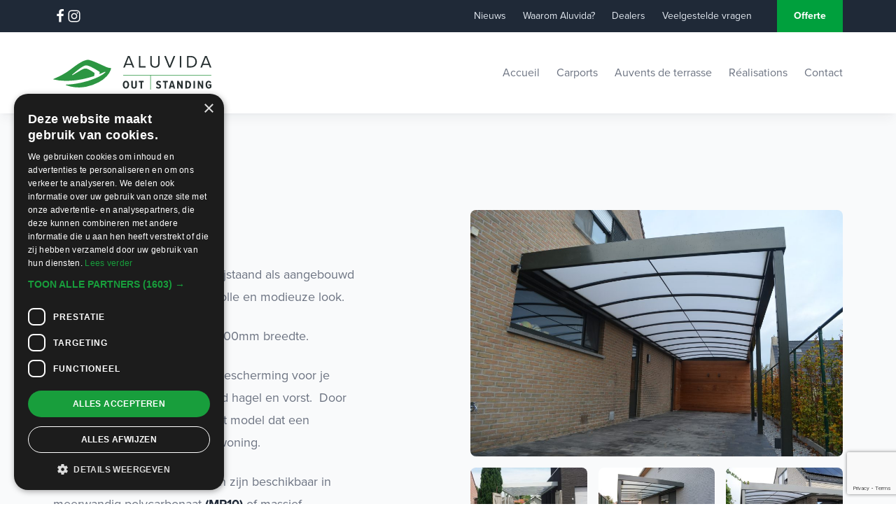

--- FILE ---
content_type: text/html; charset=UTF-8
request_url: https://aluvida.be/fr/producten/sienna/
body_size: 15125
content:
<!doctype html>
<html lang="fr-BE" prefix="og: https://ogp.me/ns#">
  <head>
    <meta charset="utf-8">
    <meta name="viewport" content="width=device-width, initial-scale=1">
    			<script>
				dataLayer = [];
			</script>
			            <script>(function(w,d,s,l,i){w[l]=w[l]||[];w[l].push({'gtm.start':
            new Date().getTime(),event:'gtm.js'});var f=d.getElementsByTagName(s)[0],
            j=d.createElement(s),dl=l!='dataLayer'?'&l='+l:'';j.async=true;j.src=
            'https://www.googletagmanager.com/gtm.js?id='+i+dl;f.parentNode.insertBefore(j,f);
            })(window,document,'script','dataLayer','GTM-TFRNQ96');</script>
            <link rel="alternate" href="https://aluvida.be/producten/carport-sienna/" hreflang="nl" />
<link rel="alternate" href="https://aluvida.be/fr/producten/sienna/" hreflang="fr" />

<!-- Search Engine Optimization by Rank Math - https://s.rankmath.com/home -->
<title>Carport Sienna - Aluvida</title>
<meta name="robots" content="follow, index, max-snippet:-1, max-video-preview:-1, max-image-preview:large"/>
<link rel="canonical" href="https://aluvida.be/fr/producten/sienna/" />
<meta property="og:locale" content="fr_FR" />
<meta property="og:type" content="article" />
<meta property="og:title" content="Carport Sienna - Aluvida" />
<meta property="og:url" content="https://aluvida.be/fr/producten/sienna/" />
<meta property="og:site_name" content="Aluvida" />
<meta property="og:updated_time" content="2023-01-17T06:54:32+00:00" />
<meta property="og:image" content="https://aluvida.be/app/uploads/2023/01/ALUVIDA-ARC-8-Designed-45-1642335490-1024x678.jpeg" />
<meta property="og:image:secure_url" content="https://aluvida.be/app/uploads/2023/01/ALUVIDA-ARC-8-Designed-45-1642335490-1024x678.jpeg" />
<meta property="og:image:width" content="1024" />
<meta property="og:image:height" content="678" />
<meta property="og:image:alt" content="Carport Sienna" />
<meta property="og:image:type" content="image/jpeg" />
<meta name="twitter:card" content="summary_large_image" />
<meta name="twitter:title" content="Carport Sienna - Aluvida" />
<meta name="twitter:image" content="https://aluvida.be/app/uploads/2023/01/ALUVIDA-ARC-8-Designed-45-1642335490-1024x678.jpeg" />
<meta name="twitter:label1" content="Written by" />
<meta name="twitter:data1" content="Copixa" />
<meta name="twitter:label2" content="Time to read" />
<meta name="twitter:data2" content="Less than a minute" />
<!-- /Rank Math WordPress SEO plugin -->

<link rel='dns-prefetch' href='//www.google.com' />
<link rel='dns-prefetch' href='//use.typekit.net' />
<script>
window._wpemojiSettings = {"baseUrl":"https:\/\/s.w.org\/images\/core\/emoji\/14.0.0\/72x72\/","ext":".png","svgUrl":"https:\/\/s.w.org\/images\/core\/emoji\/14.0.0\/svg\/","svgExt":".svg","source":{"concatemoji":"https:\/\/aluvida.be\/wp\/wp-includes\/js\/wp-emoji-release.min.js?ver=6.1.1"}};
/*! This file is auto-generated */
!function(e,a,t){var n,r,o,i=a.createElement("canvas"),p=i.getContext&&i.getContext("2d");function s(e,t){var a=String.fromCharCode,e=(p.clearRect(0,0,i.width,i.height),p.fillText(a.apply(this,e),0,0),i.toDataURL());return p.clearRect(0,0,i.width,i.height),p.fillText(a.apply(this,t),0,0),e===i.toDataURL()}function c(e){var t=a.createElement("script");t.src=e,t.defer=t.type="text/javascript",a.getElementsByTagName("head")[0].appendChild(t)}for(o=Array("flag","emoji"),t.supports={everything:!0,everythingExceptFlag:!0},r=0;r<o.length;r++)t.supports[o[r]]=function(e){if(p&&p.fillText)switch(p.textBaseline="top",p.font="600 32px Arial",e){case"flag":return s([127987,65039,8205,9895,65039],[127987,65039,8203,9895,65039])?!1:!s([55356,56826,55356,56819],[55356,56826,8203,55356,56819])&&!s([55356,57332,56128,56423,56128,56418,56128,56421,56128,56430,56128,56423,56128,56447],[55356,57332,8203,56128,56423,8203,56128,56418,8203,56128,56421,8203,56128,56430,8203,56128,56423,8203,56128,56447]);case"emoji":return!s([129777,127995,8205,129778,127999],[129777,127995,8203,129778,127999])}return!1}(o[r]),t.supports.everything=t.supports.everything&&t.supports[o[r]],"flag"!==o[r]&&(t.supports.everythingExceptFlag=t.supports.everythingExceptFlag&&t.supports[o[r]]);t.supports.everythingExceptFlag=t.supports.everythingExceptFlag&&!t.supports.flag,t.DOMReady=!1,t.readyCallback=function(){t.DOMReady=!0},t.supports.everything||(n=function(){t.readyCallback()},a.addEventListener?(a.addEventListener("DOMContentLoaded",n,!1),e.addEventListener("load",n,!1)):(e.attachEvent("onload",n),a.attachEvent("onreadystatechange",function(){"complete"===a.readyState&&t.readyCallback()})),(e=t.source||{}).concatemoji?c(e.concatemoji):e.wpemoji&&e.twemoji&&(c(e.twemoji),c(e.wpemoji)))}(window,document,window._wpemojiSettings);
</script>
<style>
img.wp-smiley,
img.emoji {
	display: inline !important;
	border: none !important;
	box-shadow: none !important;
	height: 1em !important;
	width: 1em !important;
	margin: 0 0.07em !important;
	vertical-align: -0.1em !important;
	background: none !important;
	padding: 0 !important;
}
</style>
	<link rel='stylesheet' id='wp-block-library-css' href='https://aluvida.be/wp/wp-includes/css/dist/block-library/style.min.css?ver=6.1.1' media='all' />
<style id='global-styles-inline-css'>
body{--wp--preset--color--black: #000000;--wp--preset--color--cyan-bluish-gray: #abb8c3;--wp--preset--color--white: #ffffff;--wp--preset--color--pale-pink: #f78da7;--wp--preset--color--vivid-red: #cf2e2e;--wp--preset--color--luminous-vivid-orange: #ff6900;--wp--preset--color--luminous-vivid-amber: #fcb900;--wp--preset--color--light-green-cyan: #7bdcb5;--wp--preset--color--vivid-green-cyan: #00d084;--wp--preset--color--pale-cyan-blue: #8ed1fc;--wp--preset--color--vivid-cyan-blue: #0693e3;--wp--preset--color--vivid-purple: #9b51e0;--wp--preset--color--primary: #525ddc;--wp--preset--gradient--vivid-cyan-blue-to-vivid-purple: linear-gradient(135deg,rgba(6,147,227,1) 0%,rgb(155,81,224) 100%);--wp--preset--gradient--light-green-cyan-to-vivid-green-cyan: linear-gradient(135deg,rgb(122,220,180) 0%,rgb(0,208,130) 100%);--wp--preset--gradient--luminous-vivid-amber-to-luminous-vivid-orange: linear-gradient(135deg,rgba(252,185,0,1) 0%,rgba(255,105,0,1) 100%);--wp--preset--gradient--luminous-vivid-orange-to-vivid-red: linear-gradient(135deg,rgba(255,105,0,1) 0%,rgb(207,46,46) 100%);--wp--preset--gradient--very-light-gray-to-cyan-bluish-gray: linear-gradient(135deg,rgb(238,238,238) 0%,rgb(169,184,195) 100%);--wp--preset--gradient--cool-to-warm-spectrum: linear-gradient(135deg,rgb(74,234,220) 0%,rgb(151,120,209) 20%,rgb(207,42,186) 40%,rgb(238,44,130) 60%,rgb(251,105,98) 80%,rgb(254,248,76) 100%);--wp--preset--gradient--blush-light-purple: linear-gradient(135deg,rgb(255,206,236) 0%,rgb(152,150,240) 100%);--wp--preset--gradient--blush-bordeaux: linear-gradient(135deg,rgb(254,205,165) 0%,rgb(254,45,45) 50%,rgb(107,0,62) 100%);--wp--preset--gradient--luminous-dusk: linear-gradient(135deg,rgb(255,203,112) 0%,rgb(199,81,192) 50%,rgb(65,88,208) 100%);--wp--preset--gradient--pale-ocean: linear-gradient(135deg,rgb(255,245,203) 0%,rgb(182,227,212) 50%,rgb(51,167,181) 100%);--wp--preset--gradient--electric-grass: linear-gradient(135deg,rgb(202,248,128) 0%,rgb(113,206,126) 100%);--wp--preset--gradient--midnight: linear-gradient(135deg,rgb(2,3,129) 0%,rgb(40,116,252) 100%);--wp--preset--duotone--dark-grayscale: url('#wp-duotone-dark-grayscale');--wp--preset--duotone--grayscale: url('#wp-duotone-grayscale');--wp--preset--duotone--purple-yellow: url('#wp-duotone-purple-yellow');--wp--preset--duotone--blue-red: url('#wp-duotone-blue-red');--wp--preset--duotone--midnight: url('#wp-duotone-midnight');--wp--preset--duotone--magenta-yellow: url('#wp-duotone-magenta-yellow');--wp--preset--duotone--purple-green: url('#wp-duotone-purple-green');--wp--preset--duotone--blue-orange: url('#wp-duotone-blue-orange');--wp--preset--font-size--small: 13px;--wp--preset--font-size--medium: 20px;--wp--preset--font-size--large: 36px;--wp--preset--font-size--x-large: 42px;--wp--preset--spacing--20: 0.44rem;--wp--preset--spacing--30: 0.67rem;--wp--preset--spacing--40: 1rem;--wp--preset--spacing--50: 1.5rem;--wp--preset--spacing--60: 2.25rem;--wp--preset--spacing--70: 3.38rem;--wp--preset--spacing--80: 5.06rem;}body { margin: 0; }.wp-site-blocks > .alignleft { float: left; margin-right: 2em; }.wp-site-blocks > .alignright { float: right; margin-left: 2em; }.wp-site-blocks > .aligncenter { justify-content: center; margin-left: auto; margin-right: auto; }:where(.is-layout-flex){gap: 0.5em;}body .is-layout-flow > .alignleft{float: left;margin-inline-start: 0;margin-inline-end: 2em;}body .is-layout-flow > .alignright{float: right;margin-inline-start: 2em;margin-inline-end: 0;}body .is-layout-flow > .aligncenter{margin-left: auto !important;margin-right: auto !important;}body .is-layout-constrained > .alignleft{float: left;margin-inline-start: 0;margin-inline-end: 2em;}body .is-layout-constrained > .alignright{float: right;margin-inline-start: 2em;margin-inline-end: 0;}body .is-layout-constrained > .aligncenter{margin-left: auto !important;margin-right: auto !important;}body .is-layout-constrained > :where(:not(.alignleft):not(.alignright):not(.alignfull)){max-width: var(--wp--style--global--content-size);margin-left: auto !important;margin-right: auto !important;}body .is-layout-constrained > .alignwide{max-width: var(--wp--style--global--wide-size);}body .is-layout-flex{display: flex;}body .is-layout-flex{flex-wrap: wrap;align-items: center;}body .is-layout-flex > *{margin: 0;}body{padding-top: 0px;padding-right: 0px;padding-bottom: 0px;padding-left: 0px;}a:where(:not(.wp-element-button)){text-decoration: underline;}.wp-element-button, .wp-block-button__link{background-color: #32373c;border-width: 0;color: #fff;font-family: inherit;font-size: inherit;line-height: inherit;padding: calc(0.667em + 2px) calc(1.333em + 2px);text-decoration: none;}.has-black-color{color: var(--wp--preset--color--black) !important;}.has-cyan-bluish-gray-color{color: var(--wp--preset--color--cyan-bluish-gray) !important;}.has-white-color{color: var(--wp--preset--color--white) !important;}.has-pale-pink-color{color: var(--wp--preset--color--pale-pink) !important;}.has-vivid-red-color{color: var(--wp--preset--color--vivid-red) !important;}.has-luminous-vivid-orange-color{color: var(--wp--preset--color--luminous-vivid-orange) !important;}.has-luminous-vivid-amber-color{color: var(--wp--preset--color--luminous-vivid-amber) !important;}.has-light-green-cyan-color{color: var(--wp--preset--color--light-green-cyan) !important;}.has-vivid-green-cyan-color{color: var(--wp--preset--color--vivid-green-cyan) !important;}.has-pale-cyan-blue-color{color: var(--wp--preset--color--pale-cyan-blue) !important;}.has-vivid-cyan-blue-color{color: var(--wp--preset--color--vivid-cyan-blue) !important;}.has-vivid-purple-color{color: var(--wp--preset--color--vivid-purple) !important;}.has-primary-color{color: var(--wp--preset--color--primary) !important;}.has-black-background-color{background-color: var(--wp--preset--color--black) !important;}.has-cyan-bluish-gray-background-color{background-color: var(--wp--preset--color--cyan-bluish-gray) !important;}.has-white-background-color{background-color: var(--wp--preset--color--white) !important;}.has-pale-pink-background-color{background-color: var(--wp--preset--color--pale-pink) !important;}.has-vivid-red-background-color{background-color: var(--wp--preset--color--vivid-red) !important;}.has-luminous-vivid-orange-background-color{background-color: var(--wp--preset--color--luminous-vivid-orange) !important;}.has-luminous-vivid-amber-background-color{background-color: var(--wp--preset--color--luminous-vivid-amber) !important;}.has-light-green-cyan-background-color{background-color: var(--wp--preset--color--light-green-cyan) !important;}.has-vivid-green-cyan-background-color{background-color: var(--wp--preset--color--vivid-green-cyan) !important;}.has-pale-cyan-blue-background-color{background-color: var(--wp--preset--color--pale-cyan-blue) !important;}.has-vivid-cyan-blue-background-color{background-color: var(--wp--preset--color--vivid-cyan-blue) !important;}.has-vivid-purple-background-color{background-color: var(--wp--preset--color--vivid-purple) !important;}.has-primary-background-color{background-color: var(--wp--preset--color--primary) !important;}.has-black-border-color{border-color: var(--wp--preset--color--black) !important;}.has-cyan-bluish-gray-border-color{border-color: var(--wp--preset--color--cyan-bluish-gray) !important;}.has-white-border-color{border-color: var(--wp--preset--color--white) !important;}.has-pale-pink-border-color{border-color: var(--wp--preset--color--pale-pink) !important;}.has-vivid-red-border-color{border-color: var(--wp--preset--color--vivid-red) !important;}.has-luminous-vivid-orange-border-color{border-color: var(--wp--preset--color--luminous-vivid-orange) !important;}.has-luminous-vivid-amber-border-color{border-color: var(--wp--preset--color--luminous-vivid-amber) !important;}.has-light-green-cyan-border-color{border-color: var(--wp--preset--color--light-green-cyan) !important;}.has-vivid-green-cyan-border-color{border-color: var(--wp--preset--color--vivid-green-cyan) !important;}.has-pale-cyan-blue-border-color{border-color: var(--wp--preset--color--pale-cyan-blue) !important;}.has-vivid-cyan-blue-border-color{border-color: var(--wp--preset--color--vivid-cyan-blue) !important;}.has-vivid-purple-border-color{border-color: var(--wp--preset--color--vivid-purple) !important;}.has-primary-border-color{border-color: var(--wp--preset--color--primary) !important;}.has-vivid-cyan-blue-to-vivid-purple-gradient-background{background: var(--wp--preset--gradient--vivid-cyan-blue-to-vivid-purple) !important;}.has-light-green-cyan-to-vivid-green-cyan-gradient-background{background: var(--wp--preset--gradient--light-green-cyan-to-vivid-green-cyan) !important;}.has-luminous-vivid-amber-to-luminous-vivid-orange-gradient-background{background: var(--wp--preset--gradient--luminous-vivid-amber-to-luminous-vivid-orange) !important;}.has-luminous-vivid-orange-to-vivid-red-gradient-background{background: var(--wp--preset--gradient--luminous-vivid-orange-to-vivid-red) !important;}.has-very-light-gray-to-cyan-bluish-gray-gradient-background{background: var(--wp--preset--gradient--very-light-gray-to-cyan-bluish-gray) !important;}.has-cool-to-warm-spectrum-gradient-background{background: var(--wp--preset--gradient--cool-to-warm-spectrum) !important;}.has-blush-light-purple-gradient-background{background: var(--wp--preset--gradient--blush-light-purple) !important;}.has-blush-bordeaux-gradient-background{background: var(--wp--preset--gradient--blush-bordeaux) !important;}.has-luminous-dusk-gradient-background{background: var(--wp--preset--gradient--luminous-dusk) !important;}.has-pale-ocean-gradient-background{background: var(--wp--preset--gradient--pale-ocean) !important;}.has-electric-grass-gradient-background{background: var(--wp--preset--gradient--electric-grass) !important;}.has-midnight-gradient-background{background: var(--wp--preset--gradient--midnight) !important;}.has-small-font-size{font-size: var(--wp--preset--font-size--small) !important;}.has-medium-font-size{font-size: var(--wp--preset--font-size--medium) !important;}.has-large-font-size{font-size: var(--wp--preset--font-size--large) !important;}.has-x-large-font-size{font-size: var(--wp--preset--font-size--x-large) !important;}
.wp-block-navigation a:where(:not(.wp-element-button)){color: inherit;}
:where(.wp-block-columns.is-layout-flex){gap: 2em;}
.wp-block-pullquote{font-size: 1.5em;line-height: 1.6;}
</style>
<link rel='stylesheet' id='app/0-css' href='https://aluvida.be/app/themes/aluvida/public/app.8ecc4b.css' media='all' />
<link rel='stylesheet' id='adobe-fonts-css' href='https://use.typekit.net/ugb2vxf.css' media='all' />
<link rel="https://api.w.org/" href="https://aluvida.be/wp-json/" /><link rel="EditURI" type="application/rsd+xml" title="RSD" href="https://aluvida.be/wp/xmlrpc.php?rsd" />
<link rel="wlwmanifest" type="application/wlwmanifest+xml" href="https://aluvida.be/wp/wp-includes/wlwmanifest.xml" />
<meta name="generator" content="WordPress 6.1.1" />
<link rel='shortlink' href='https://aluvida.be/?p=272' />
<link rel="alternate" type="application/json+oembed" href="https://aluvida.be/wp-json/oembed/1.0/embed?url=https%3A%2F%2Faluvida.be%2Ffr%2Fproducten%2Fsienna%2F" />
<link rel="alternate" type="text/xml+oembed" href="https://aluvida.be/wp-json/oembed/1.0/embed?url=https%3A%2F%2Faluvida.be%2Ffr%2Fproducten%2Fsienna%2F&#038;format=xml" />
<link rel="icon" href="https://aluvida.be/app/uploads/2023/01/cropped-favicon-32x32.png" sizes="32x32" />
<link rel="icon" href="https://aluvida.be/app/uploads/2023/01/cropped-favicon-192x192.png" sizes="192x192" />
<link rel="apple-touch-icon" href="https://aluvida.be/app/uploads/2023/01/cropped-favicon-180x180.png" />
<meta name="msapplication-TileImage" content="https://aluvida.be/app/uploads/2023/01/cropped-favicon-270x270.png" />
  </head>

  <body class="product-template-default single single-product postid-272 wp-embed-responsive sienna">
    <svg xmlns="http://www.w3.org/2000/svg" viewBox="0 0 0 0" width="0" height="0" focusable="false" role="none" style="visibility: hidden; position: absolute; left: -9999px; overflow: hidden;" ><defs><filter id="wp-duotone-dark-grayscale"><feColorMatrix color-interpolation-filters="sRGB" type="matrix" values=" .299 .587 .114 0 0 .299 .587 .114 0 0 .299 .587 .114 0 0 .299 .587 .114 0 0 " /><feComponentTransfer color-interpolation-filters="sRGB" ><feFuncR type="table" tableValues="0 0.49803921568627" /><feFuncG type="table" tableValues="0 0.49803921568627" /><feFuncB type="table" tableValues="0 0.49803921568627" /><feFuncA type="table" tableValues="1 1" /></feComponentTransfer><feComposite in2="SourceGraphic" operator="in" /></filter></defs></svg><svg xmlns="http://www.w3.org/2000/svg" viewBox="0 0 0 0" width="0" height="0" focusable="false" role="none" style="visibility: hidden; position: absolute; left: -9999px; overflow: hidden;" ><defs><filter id="wp-duotone-grayscale"><feColorMatrix color-interpolation-filters="sRGB" type="matrix" values=" .299 .587 .114 0 0 .299 .587 .114 0 0 .299 .587 .114 0 0 .299 .587 .114 0 0 " /><feComponentTransfer color-interpolation-filters="sRGB" ><feFuncR type="table" tableValues="0 1" /><feFuncG type="table" tableValues="0 1" /><feFuncB type="table" tableValues="0 1" /><feFuncA type="table" tableValues="1 1" /></feComponentTransfer><feComposite in2="SourceGraphic" operator="in" /></filter></defs></svg><svg xmlns="http://www.w3.org/2000/svg" viewBox="0 0 0 0" width="0" height="0" focusable="false" role="none" style="visibility: hidden; position: absolute; left: -9999px; overflow: hidden;" ><defs><filter id="wp-duotone-purple-yellow"><feColorMatrix color-interpolation-filters="sRGB" type="matrix" values=" .299 .587 .114 0 0 .299 .587 .114 0 0 .299 .587 .114 0 0 .299 .587 .114 0 0 " /><feComponentTransfer color-interpolation-filters="sRGB" ><feFuncR type="table" tableValues="0.54901960784314 0.98823529411765" /><feFuncG type="table" tableValues="0 1" /><feFuncB type="table" tableValues="0.71764705882353 0.25490196078431" /><feFuncA type="table" tableValues="1 1" /></feComponentTransfer><feComposite in2="SourceGraphic" operator="in" /></filter></defs></svg><svg xmlns="http://www.w3.org/2000/svg" viewBox="0 0 0 0" width="0" height="0" focusable="false" role="none" style="visibility: hidden; position: absolute; left: -9999px; overflow: hidden;" ><defs><filter id="wp-duotone-blue-red"><feColorMatrix color-interpolation-filters="sRGB" type="matrix" values=" .299 .587 .114 0 0 .299 .587 .114 0 0 .299 .587 .114 0 0 .299 .587 .114 0 0 " /><feComponentTransfer color-interpolation-filters="sRGB" ><feFuncR type="table" tableValues="0 1" /><feFuncG type="table" tableValues="0 0.27843137254902" /><feFuncB type="table" tableValues="0.5921568627451 0.27843137254902" /><feFuncA type="table" tableValues="1 1" /></feComponentTransfer><feComposite in2="SourceGraphic" operator="in" /></filter></defs></svg><svg xmlns="http://www.w3.org/2000/svg" viewBox="0 0 0 0" width="0" height="0" focusable="false" role="none" style="visibility: hidden; position: absolute; left: -9999px; overflow: hidden;" ><defs><filter id="wp-duotone-midnight"><feColorMatrix color-interpolation-filters="sRGB" type="matrix" values=" .299 .587 .114 0 0 .299 .587 .114 0 0 .299 .587 .114 0 0 .299 .587 .114 0 0 " /><feComponentTransfer color-interpolation-filters="sRGB" ><feFuncR type="table" tableValues="0 0" /><feFuncG type="table" tableValues="0 0.64705882352941" /><feFuncB type="table" tableValues="0 1" /><feFuncA type="table" tableValues="1 1" /></feComponentTransfer><feComposite in2="SourceGraphic" operator="in" /></filter></defs></svg><svg xmlns="http://www.w3.org/2000/svg" viewBox="0 0 0 0" width="0" height="0" focusable="false" role="none" style="visibility: hidden; position: absolute; left: -9999px; overflow: hidden;" ><defs><filter id="wp-duotone-magenta-yellow"><feColorMatrix color-interpolation-filters="sRGB" type="matrix" values=" .299 .587 .114 0 0 .299 .587 .114 0 0 .299 .587 .114 0 0 .299 .587 .114 0 0 " /><feComponentTransfer color-interpolation-filters="sRGB" ><feFuncR type="table" tableValues="0.78039215686275 1" /><feFuncG type="table" tableValues="0 0.94901960784314" /><feFuncB type="table" tableValues="0.35294117647059 0.47058823529412" /><feFuncA type="table" tableValues="1 1" /></feComponentTransfer><feComposite in2="SourceGraphic" operator="in" /></filter></defs></svg><svg xmlns="http://www.w3.org/2000/svg" viewBox="0 0 0 0" width="0" height="0" focusable="false" role="none" style="visibility: hidden; position: absolute; left: -9999px; overflow: hidden;" ><defs><filter id="wp-duotone-purple-green"><feColorMatrix color-interpolation-filters="sRGB" type="matrix" values=" .299 .587 .114 0 0 .299 .587 .114 0 0 .299 .587 .114 0 0 .299 .587 .114 0 0 " /><feComponentTransfer color-interpolation-filters="sRGB" ><feFuncR type="table" tableValues="0.65098039215686 0.40392156862745" /><feFuncG type="table" tableValues="0 1" /><feFuncB type="table" tableValues="0.44705882352941 0.4" /><feFuncA type="table" tableValues="1 1" /></feComponentTransfer><feComposite in2="SourceGraphic" operator="in" /></filter></defs></svg><svg xmlns="http://www.w3.org/2000/svg" viewBox="0 0 0 0" width="0" height="0" focusable="false" role="none" style="visibility: hidden; position: absolute; left: -9999px; overflow: hidden;" ><defs><filter id="wp-duotone-blue-orange"><feColorMatrix color-interpolation-filters="sRGB" type="matrix" values=" .299 .587 .114 0 0 .299 .587 .114 0 0 .299 .587 .114 0 0 .299 .587 .114 0 0 " /><feComponentTransfer color-interpolation-filters="sRGB" ><feFuncR type="table" tableValues="0.098039215686275 1" /><feFuncG type="table" tableValues="0 0.66274509803922" /><feFuncB type="table" tableValues="0.84705882352941 0.41960784313725" /><feFuncA type="table" tableValues="1 1" /></feComponentTransfer><feComposite in2="SourceGraphic" operator="in" /></filter></defs></svg>                <noscript><iframe src="https://www.googletagmanager.com/ns.html?id=GTM-TFRNQ96"
            height="0" width="0" style="display:none;visibility:hidden"></iframe></noscript>
            
    <div id="app">
      <a class="sr-only focus:not-sr-only" href="#main">
  Skip to content
</a>

<div class="antialiased font-body text-gray-500 text-base bg-[#F9FAFB]">
	<header>
	<nav class="bg-gray-800 md:block hidden">
	<div class="container">
		<div class="flex items-center justify-between">
			<!-- Social media -->
						<ul class="flex items-center gap-4">
								<li>
					<a
						href="https://www.facebook.com/Aluvida-109101258243692"
						title="Facebook"
						rel="noopener"
						target="_blank"
						class="fill-white hover:fill-primary-500 transition-colors"
					>
						<?xml version="1.0" encoding="utf-8"?>
<svg class="h-5 w-5" width="1792" height="1792" viewBox="0 0 1792 1792" xmlns="http://www.w3.org/2000/svg"><path d="M1343 12v264h-157q-86 0-116 36t-30 108v189h293l-39 296h-254v759h-306v-759h-255v-296h255v-218q0-186 104-288.5t277-102.5q147 0 228 12z"/></svg>					</a>
				</li>
								<li>
					<a
						href="https://www.instagram.com/aluvidaeurope/"
						title="Instagram"
						rel="noopener"
						target="_blank"
						class="fill-white hover:fill-primary-500 transition-colors"
					>
						<?xml version="1.0" encoding="utf-8"?>
<svg class="h-5 w-5" width="1792" height="1792" viewBox="0 0 1792 1792" xmlns="http://www.w3.org/2000/svg"><path d="M1152 896q0-106-75-181t-181-75-181 75-75 181 75 181 181 75 181-75 75-181zm138 0q0 164-115 279t-279 115-279-115-115-279 115-279 279-115 279 115 115 279zm108-410q0 38-27 65t-65 27-65-27-27-65 27-65 65-27 65 27 27 65zm-502-220q-7 0-76.5-.5t-105.5 0-96.5 3-103 10-71.5 18.5q-50 20-88 58t-58 88q-11 29-18.5 71.5t-10 103-3 96.5 0 105.5.5 76.5-.5 76.5 0 105.5 3 96.5 10 103 18.5 71.5q20 50 58 88t88 58q29 11 71.5 18.5t103 10 96.5 3 105.5 0 76.5-.5 76.5.5 105.5 0 96.5-3 103-10 71.5-18.5q50-20 88-58t58-88q11-29 18.5-71.5t10-103 3-96.5 0-105.5-.5-76.5.5-76.5 0-105.5-3-96.5-10-103-18.5-71.5q-20-50-58-88t-88-58q-29-11-71.5-18.5t-103-10-96.5-3-105.5 0-76.5.5zm768 630q0 229-5 317-10 208-124 322t-322 124q-88 5-317 5t-317-5q-208-10-322-124t-124-322q-5-88-5-317t5-317q10-208 124-322t322-124q88-5 317-5t317 5q208 10 322 124t124 322q5 88 5 317z"/></svg>					</a>
				</li>
							</ul>
						<!-- End Social media -->

			<!-- Navigation -->
			<ul class="flex ml-auto text-sm">
												<li>
										<a
						href="https://aluvida.be/nieuws/"
						class="
							hover:text-white text-gray-200
							block py-2.5 transition-colors px-3
						"
						target="_self"
					>
						Nieuws
					</a>
									</li>
								<li>
										<a
						href="https://aluvida.be/waarom-aluvida/"
						class="
							hover:text-white text-gray-200
							block py-2.5 transition-colors px-3
						"
						target="_self"
					>
						Waarom Aluvida?
					</a>
									</li>
								<li>
										<a
						href="https://aluvida.be/dealers/"
						class="
							hover:text-white text-gray-200
							block py-2.5 transition-colors px-3
						"
						target="_self"
					>
						Dealers
					</a>
									</li>
								<li>
										<a
						href="https://aluvida.be/fr/faq/"
						class="
							hover:text-white text-gray-200
							block py-2.5 transition-colors px-3
						"
						target="_self"
					>
						Veelgestelde vragen
					</a>
									</li>
								<li>
										<a
						href="https://aluvida.be/offerte/"
						class="text-white font-semibold bg-primary-500 hover:bg-primary-400 block py-2.5 transition-colors px-6 ml-6"
						target="_self"
					>
						Offerte
					</a>
									</li>
							</ul>
			<!-- End Navigation -->
		</div>
	</div>
</nav>
	<nav
	x-data="{ showNavigation: false }"
	class="bg-white shadow-lg shadow-gray-800/5 md:py-8 sm:py-6 py-4"
>
	<div class="container">
		<div class="flex items-center justify-between">
			<!-- Brand Icon -->
			<a
				href="https://aluvida.be"
				title="Retour à l&#039;accueil"
			>
				<svg class="w-auto md:h-12 h-10" xmlns="http://www.w3.org/2000/svg" width="226.741" height="48.102" viewBox="0 0 226.741 48.102">
  <g id="Group_41" data-name="Group 41" transform="translate(127.586 -64.963)">
    <g id="Group_43" data-name="Group 43" transform="translate(-138.757 64.963)">
      <path id="Path_25" data-name="Path 25" d="M80.926,0c5.832,1.393,11.2,4.005,16.64,6.407,2.853,1.259,5.652,2.642,8.51,3.888a16.058,16.058,0,0,0,6.027,1.385c.479.012.717.274.627.712a13.683,13.683,0,0,1-.564,2.1,28.41,28.41,0,0,1-5.473,8.738A39.945,39.945,0,0,1,94.9,32.079a65.384,65.384,0,0,1-17.92,6.371,58.278,58.278,0,0,1-8.065.941,51.541,51.541,0,0,1-14.555-1.329c-2.082-.494-4.115-1.2-6.162-1.837-.192-.06-.327-.305-.488-.463.207-.118.407-.324.622-.34,3.142-.237,6.305-.3,9.423-.7,4.036-.526,8.062-1.2,12.046-2.032a112.573,112.573,0,0,0,20.091-6.2,58.606,58.606,0,0,0,11.284-5.906c1.071-.747,2.047-1.633,3.053-2.472.249-.208.585-.466.315-.844s-.637-.209-.968-.065c-1.772.769-3.54,1.549-5.313,2.313-.662.285-1.337.536-2.149.859a11.49,11.49,0,0,1,.258-1.688c.324-1.023-.052-1.6-.935-2.153a104.829,104.829,0,0,0-11.309-6.449c-1.408-.662-2.875-1.2-4.336-1.743a7.383,7.383,0,0,0-6.119.437A47.515,47.515,0,0,0,65.7,13.937c-2.855,2.243-5.633,4.586-8.444,6.885-.027.022-.07.037-.081.066-.1.253-.2.51-.305.765.279,0,.607.094.828-.019.8-.41,1.576-.884,2.354-1.343,3.115-1.836,6.217-3.69,9.344-5.505.964-.559,1.986-1.021,2.986-1.518a8.618,8.618,0,0,1,7.689.121,48.443,48.443,0,0,1,8.5,5.018,1.321,1.321,0,0,1,.51,1.365c-.135,1-.334,1.992-.478,2.991-.057.393-.344.46-.631.543-2.908.852-5.806,1.741-8.729,2.538a116.236,116.236,0,0,1-15.047,3.047c-2.928.395-5.873.71-8.822.884-3.127.184-6.269.268-9.4.2a75.651,75.651,0,0,1-15.579-1.948c-.18-.042-.354-.11-.531-.166l-.052-.158a6.545,6.545,0,0,1,.97-.662c1.453-.657,2.923-1.278,4.385-1.914a96.82,96.82,0,0,0,12.758-6.78c4.53-2.837,8.7-6.172,12.99-9.34A70.139,70.139,0,0,1,71.6,2.264,22.529,22.529,0,0,1,77.965.076a.931.931,0,0,0,.2-.076Z" transform="translate(-18.637 5.562)" fill="#2c9642"/>
      <path id="Path_26" data-name="Path 26" d="M12.87,77.765H4.531L3.077,81.416H.807l6.61-16.453H9.959l6.634,16.453H14.325ZM5.123,75.941h7.128L8.7,66.788Z" transform="translate(110.765 -64.963)" fill="#252e2f"/>
      <path id="Path_27" data-name="Path 27" d="M28.8,64.963h2.047V79.591h7.647v1.826H28.8Z" transform="translate(105.151 -64.963)" fill="#252e2f"/>
      <path id="Path_28" data-name="Path 28" d="M49.259,64.963h2.047V74.978c0,3.01,1.628,4.908,4.663,4.908s4.662-1.9,4.662-4.908V64.963h2.046V75c0,4.095-2.244,6.709-6.708,6.709s-6.71-2.64-6.71-6.686Z" transform="translate(101.047 -64.963)" fill="#252e2f"/>
      <path id="Path_29" data-name="Path 29" d="M74.287,64.963H76.63l5.552,14.208,5.55-14.208h2.342L83.44,81.417H80.9Z" transform="translate(96.027 -64.963)" fill="#252e2f"/>
      <rect id="Rectangle_42" data-name="Rectangle 42" width="2.049" height="16.454" transform="translate(192.691 0)" fill="#252e2f"/>
      <path id="Path_30" data-name="Path 30" d="M115.21,64.963h5.625a8.006,8.006,0,0,1,8.436,8.239c0,4.687-3.33,8.215-8.436,8.215H115.21Zm5.625,14.628a6.05,6.05,0,0,0,6.315-6.389c0-3.552-2.245-6.413-6.315-6.413h-3.577v12.8Z" transform="translate(87.819 -64.963)" fill="#252e2f"/>
      <path id="Path_31" data-name="Path 31" d="M151.162,77.765h-8.337l-1.457,3.651H139.1l6.61-16.453h2.541l6.634,16.453h-2.269Zm-7.746-1.824h7.128l-3.552-9.153Z" transform="translate(83.027 -64.963)" fill="#252e2f"/>
      <path id="Path_32" data-name="Path 32" d="M4.5,109.36c2.836,0,4.522,2.383,4.522,5.591,0,3.226-1.687,5.591-4.522,5.591-2.819,0-4.5-2.366-4.5-5.591,0-3.208,1.686-5.591,4.5-5.591m0,1.929c-1.474,0-2.267,1.572-2.267,3.662,0,2.059.793,3.663,2.267,3.663,1.492,0,2.3-1.6,2.3-3.663,0-2.09-.811-3.662-2.3-3.662" transform="translate(110.927 -73.868)" fill="#252e2f"/>
      <path id="Path_33" data-name="Path 33" d="M15.192,109.585h2.186v7.1c0,1.281.616,1.993,1.768,1.993s1.765-.712,1.765-1.993v-7.1H23.1v7.081a3.614,3.614,0,0,1-3.954,3.922,3.613,3.613,0,0,1-3.954-3.922Z" transform="translate(107.88 -73.913)" fill="#252e2f"/>
      <path id="Path_34" data-name="Path 34" d="M31.155,111.5H28.74v-1.911h6.985V111.5h-2.4v8.9H31.155Z" transform="translate(105.162 -73.913)" fill="#252e2f"/>
      <path id="Path_35" data-name="Path 35" d="M60.54,117.481a3.538,3.538,0,0,0,2.592,1.15c.974,0,1.492-.535,1.492-1.2,0-.827-.777-1.183-1.767-1.6-1.361-.535-3.063-1.184-3.063-3.322,0-1.7,1.33-3.145,3.566-3.145a4.681,4.681,0,0,1,3.274,1.2L65.6,112.181a3.3,3.3,0,0,0-2.283-.907c-.811,0-1.3.452-1.3,1.1,0,.728.747,1.069,1.72,1.474,1.393.551,3.094,1.264,3.094,3.4,0,1.9-1.3,3.29-3.662,3.29a5,5,0,0,1-3.694-1.393Z" transform="translate(98.998 -73.868)" fill="#252e2f"/>
      <path id="Path_36" data-name="Path 36" d="M74.339,111.5H71.924v-1.911h6.985V111.5h-2.4v8.9H74.339Z" transform="translate(96.501 -73.913)" fill="#252e2f"/>
      <path id="Path_37" data-name="Path 37" d="M88.82,118.465H85.286l-.5,1.928H82.531l3.21-10.808h2.625l3.21,10.808H89.321Zm-3.1-1.9h2.659l-1.329-5.056Z" transform="translate(94.373 -73.913)" fill="#252e2f"/>
      <path id="Path_38" data-name="Path 38" d="M99.595,113.505v6.888H97.438V109.585h2.2l3.55,6.61v-6.61h2.171v10.808h-2.075Z" transform="translate(91.383 -73.913)" fill="#252e2f"/>
      <path id="Path_39" data-name="Path 39" d="M112.164,109.584h3.484c2.982,0,4.7,2.236,4.7,5.412s-1.7,5.4-4.7,5.4h-3.484Zm3.484,8.9c1.6,0,2.48-1.425,2.48-3.484,0-2.139-.843-3.5-2.48-3.5h-1.313v6.985Z" transform="translate(88.43 -73.912)" fill="#252e2f"/>
      <rect id="Rectangle_43" data-name="Rectangle 43" width="2.171" height="10.808" transform="translate(212.22 35.672)" fill="#252e2f"/>
      <path id="Path_40" data-name="Path 40" d="M136.407,113.505v6.888h-2.155V109.585h2.2L140,116.2v-6.61h2.171v10.808H140.1Z" transform="translate(83.999 -73.913)" fill="#252e2f"/>
      <path id="Path_41" data-name="Path 41" d="M153,109.361a3.777,3.777,0,0,1,3.6,2.464l-1.767.809A2.007,2.007,0,0,0,153,111.29c-1.377,0-2.334,1.344-2.334,3.662s.957,3.662,2.334,3.662a2.292,2.292,0,0,0,1.653-.648v-1.653H152.61v-1.881h4.083v4.393A4.638,4.638,0,0,1,153,120.543c-2.74,0-4.57-2.238-4.57-5.591,0-3.371,1.83-5.591,4.57-5.591" transform="translate(81.156 -73.868)" fill="#252e2f"/>
      <line id="Line_7" data-name="Line 7" x2="126.314" transform="translate(111.489 27.563)" fill="none" stroke="#2c9642" stroke-miterlimit="10" stroke-width="0.75"/>
      <line id="Line_8" data-name="Line 8" y2="20.538" transform="translate(150.764 27.563)" fill="none" stroke="#2c9642" stroke-miterlimit="10" stroke-width="0.75"/>
    </g>
  </g>
</svg>			</a>
			<!-- End Brand Icon -->

			<!-- Menu -->
			<ul class="xl:flex hidden items-center -mx-3">
												<li>
					<a
						href="https://aluvida.be/fr/aluvida-carports-en-terrasoverkappingen-francais/"
						class="
							hover:text-gray-800 text-gray-500
							block py-3 transition-colors px-3
						"
						target="_self"
					>
						Accueil
					</a>
				</li>
								<li>
					<a
						href="https://aluvida.be/fr/carports-aluminium/"
						class="
							hover:text-gray-800 text-gray-500
							block py-3 transition-colors px-3
						"
						target="_self"
					>
						Carports
					</a>
				</li>
								<li>
					<a
						href="https://aluvida.be/fr/auvents-de-terrasse/"
						class="
							hover:text-gray-800 text-gray-500
							block py-3 transition-colors px-3
						"
						target="_self"
					>
						Auvents de terrasse
					</a>
				</li>
								<li>
					<a
						href="https://aluvida.be/fr/realisations/"
						class="
							hover:text-gray-800 text-gray-500
							block py-3 transition-colors px-3
						"
						target="_self"
					>
						Réalisations
					</a>
				</li>
								<li>
					<a
						href="https://aluvida.be/fr/contactez-nous/"
						class="
							hover:text-gray-800 text-gray-500
							block py-3 transition-colors px-3
						"
						target="_self"
					>
						Contact
					</a>
				</li>
							</ul>
			<!-- End Menu -->

			<!-- Hamburger -->
			<button
				class="xl:hidden ml-auto flex items-center justify-center w-12 h-12"
				type="button"
				@click.prevent="showNavigation = true"
			>
				<?xml version="1.0" encoding="UTF-8" standalone="no"?>
<!DOCTYPE svg PUBLIC "-//W3C//DTD SVG 1.1//EN" "http://www.w3.org/Graphics/SVG/1.1/DTD/svg11.dtd">
<svg class="w-6 h-6 fill-gray-600" width="100%" height="100%" viewBox="0 0 24 24" version="1.1" xmlns="http://www.w3.org/2000/svg" xmlns:xlink="http://www.w3.org/1999/xlink" xml:space="preserve" xmlns:serif="http://www.serif.com/" style="fill-rule:evenodd;clip-rule:evenodd;stroke-linejoin:round;stroke-miterlimit:2;">
    <path d="M3.75,18L20.25,18C20.664,18 21,17.664 21,17.25C21,16.836 20.664,16.5 20.25,16.5L3.75,16.5C3.336,16.5 3,16.836 3,17.25C3,17.664 3.336,18 3.75,18ZM3.75,12.75L20.25,12.75C20.664,12.75 21,12.414 21,12C21,11.586 20.664,11.25 20.25,11.25L3.75,11.25C3.336,11.25 3,11.586 3,12C3,12.414 3.336,12.75 3.75,12.75ZM3.75,7.5L20.25,7.5C20.664,7.5 21,7.164 21,6.75C21,6.336 20.664,6 20.25,6L3.75,6C3.336,6 3,6.336 3,6.75C3,7.164 3.336,7.5 3.75,7.5Z"/>
</svg>			</button>
			<!-- End Hamburger -->
		</div>
	</div>

	<!-- Mobile Menu -->
	<div
		x-cloak
		class="bg-white fixed right-0 top-0 bottom-0 overflow-y-auto transition transform px-8 py-6 z-50 min-w-[18rem]"
		:class="showNavigation ? 'translate-x-0 opacity-100 shadow-2xl' : 'translate-x-full opacity-0 shadow-none'"
	>
		<div class="flex items-center justify-between mb-4">
			<a href="https://aluvida.be">
				<span class="uppercase tracking-wider text-gray-400 text-sm font-bold">
					Menu
				</span>
			</a>

			<button
				type="button"
				class="w-8 h-8 flex items-center justify-center"
				@click.prevent="showNavigation = false"
			>
				<?xml version="1.0" encoding="UTF-8" standalone="no"?>
<!DOCTYPE svg PUBLIC "-//W3C//DTD SVG 1.1//EN" "http://www.w3.org/Graphics/SVG/1.1/DTD/svg11.dtd">
<svg class="w-6 h-6 fill-body" width="100%" height="100%" viewBox="0 0 24 24" version="1.1" xmlns="http://www.w3.org/2000/svg" xmlns:xlink="http://www.w3.org/1999/xlink" xml:space="preserve" xmlns:serif="http://www.serif.com/" style="fill-rule:evenodd;clip-rule:evenodd;stroke-linejoin:round;stroke-miterlimit:2;">
    <path d="M12,10.939L6.53,5.47C6.238,5.177 5.762,5.177 5.47,5.47C5.177,5.762 5.177,6.238 5.47,6.53L10.939,12L5.47,17.47C5.177,17.762 5.177,18.238 5.47,18.53C5.762,18.823 6.238,18.823 6.53,18.53L12,13.061L17.47,18.53C17.762,18.823 18.238,18.823 18.53,18.53C18.823,18.238 18.823,17.762 18.53,17.47L13.061,12L18.53,6.53C18.823,6.238 18.823,5.762 18.53,5.47C18.238,5.177 17.762,5.177 17.47,5.47L12,10.939Z"/>
</svg>			</button>
		</div>

		<ul class="-mx-8 py-4 border-y border-gray-200">
									<li>
				<a
					href="https://aluvida.be/fr/aluvida-carports-en-terrasoverkappingen-francais/"
					class="
						block px-8 py-2 transition-colors font-bold text-gray-800
						hover:text-primary-500 text-gray-800
					"
					target="_self"
				>
					Accueil
				</a>
			</li>
						<li>
				<a
					href="https://aluvida.be/fr/carports-aluminium/"
					class="
						block px-8 py-2 transition-colors font-bold text-gray-800
						hover:text-primary-500 text-gray-800
					"
					target="_self"
				>
					Carports
				</a>
			</li>
						<li>
				<a
					href="https://aluvida.be/fr/auvents-de-terrasse/"
					class="
						block px-8 py-2 transition-colors font-bold text-gray-800
						hover:text-primary-500 text-gray-800
					"
					target="_self"
				>
					Auvents de terrasse
				</a>
			</li>
						<li>
				<a
					href="https://aluvida.be/fr/realisations/"
					class="
						block px-8 py-2 transition-colors font-bold text-gray-800
						hover:text-primary-500 text-gray-800
					"
					target="_self"
				>
					Réalisations
				</a>
			</li>
						<li>
				<a
					href="https://aluvida.be/fr/contactez-nous/"
					class="
						block px-8 py-2 transition-colors font-bold text-gray-800
						hover:text-primary-500 text-gray-800
					"
					target="_self"
				>
					Contact
				</a>
			</li>
					</ul>

		<ul class="md:hidden block -mx-8 border-gray-200 pt-4">
									<li>
				<a
					href="https://aluvida.be/nieuws/"
					class="
						block px-8 py-1 transition-colors text-sm
						hover:text-gray-800 text-gray-500
					"
					target="_self"
				>
					Nieuws
				</a>
			</li>
						<li>
				<a
					href="https://aluvida.be/waarom-aluvida/"
					class="
						block px-8 py-1 transition-colors text-sm
						hover:text-gray-800 text-gray-500
					"
					target="_self"
				>
					Waarom Aluvida?
				</a>
			</li>
						<li>
				<a
					href="https://aluvida.be/dealers/"
					class="
						block px-8 py-1 transition-colors text-sm
						hover:text-gray-800 text-gray-500
					"
					target="_self"
				>
					Dealers
				</a>
			</li>
						<li>
				<a
					href="https://aluvida.be/fr/faq/"
					class="
						block px-8 py-1 transition-colors text-sm
						hover:text-gray-800 text-gray-500
					"
					target="_self"
				>
					Veelgestelde vragen
				</a>
			</li>
						<li>
				<a
					href="https://aluvida.be/offerte/"
					class="
						block px-8 py-1 transition-colors text-sm
						hover:text-gray-800 text-gray-500
					"
					target="_self"
				>
					Offerte
				</a>
			</li>
					</ul>
	</div>
	<!-- End Mobile Menu -->
</nav>
</header>

	<main id="main" class="main">
			 		<div class="container">
	<div class="pt-4">
		<nav
	aria-label="Breadcrumbs"
	class="flex flex-wrap items-center py-2 -mx-2 text-sm"
	vocab="https://schema.org/"
	typeof="BreadcrumbList"
>
			<span class="p-2" property="itemListElement" typeof="ListItem">
			<a
				property="item"
				typeof="WebPage"
				title="Go to Accueil"
				href="https://aluvida.be/fr"
				class="hover:underline"
			>
				<span property="name">
					Accueil
				</span>
			</a>

			<meta property="position" content="0">
		</span>

		<span>
			/
		</span>
				<span class="p-2" property="itemListElement" typeof="ListItem">
			<a
				property="item"
				typeof="WebPage"
				title="Go to Gamma"
				href="https://aluvida.be/fr/gamma/"
				class="hover:underline"
			>
				<span property="name">
					Gamma
				</span>
			</a>

			<meta property="position" content="1">
		</span>

		<span>
			/
		</span>
				<span class="p-2 cursor-default">
			Carport Sienna
		</span>
	</nav>
	</div>
</div>
<section class="pt-sm pb-lg">
	<div class="container">
		<div class="flex flex-wrap lg:-mx-8 -mx-4 justify-between flex-row-reverse">
			<div class="lg:w-1/2 w-full xl:px-8 px-4 lg:mb-0 mb-12">
								<a
					href="https://aluvida.be/app/uploads/2023/01/ALUVIDA-ARC-8-Designed-45-1642335490-1024x678.jpeg"
					title="Show large image"
					data-fslightbox="gallery"
				>
					<img
						src="https://aluvida.be/app/uploads/2023/01/ALUVIDA-ARC-8-Designed-45-1642335490-1024x678.jpeg"
						alt="Carport Sienna"
						class="w-full h-auto rounded-lg"
						loading="lazy"
					>
				</a>
				
								<div class="flex flex-wrap -mx-2 -mb-4 mt-4">
										<div class="w-1/3 px-2 mb-4">
						<a
							href="https://aluvida.be/app/uploads/2023/01/ALUVIDA-ARC-8-Designed-48-1642335502-1024x576.jpeg"
							title="Show large image"
							data-fslightbox="gallery"
						>
							<img
								src="https://aluvida.be/app/uploads/2023/01/ALUVIDA-ARC-8-Designed-48-1642335502-300x169.jpeg"
								alt=""
								width="500"
								height="400"
								class="rounded-lg aspect-[5/4] object-cover object-center w-full h-auto"
							/>
						</a>
					</div>
										<div class="w-1/3 px-2 mb-4">
						<a
							href="https://aluvida.be/app/uploads/2023/01/ALUVIDA-ARC-8-Designed-49-1642335509-1024x681.jpeg"
							title="Show large image"
							data-fslightbox="gallery"
						>
							<img
								src="https://aluvida.be/app/uploads/2023/01/ALUVIDA-ARC-8-Designed-49-1642335509-300x199.jpeg"
								alt=""
								width="500"
								height="400"
								class="rounded-lg aspect-[5/4] object-cover object-center w-full h-auto"
							/>
						</a>
					</div>
										<div class="w-1/3 px-2 mb-4">
						<a
							href="https://aluvida.be/app/uploads/2023/01/Aluvida-Strak-gebogen-Arc-Designed-Supersized-1-1642335498-1-1024x768.jpeg"
							title="Show large image"
							data-fslightbox="gallery"
						>
							<img
								src="https://aluvida.be/app/uploads/2023/01/Aluvida-Strak-gebogen-Arc-Designed-Supersized-1-1642335498-1-300x225.jpeg"
								alt=""
								width="500"
								height="400"
								class="rounded-lg aspect-[5/4] object-cover object-center w-full h-auto"
							/>
						</a>
					</div>
									</div>
							</div>
			<div class="xl:w-5/12 lg:w-1/2 w-full xl:px-8 px-4">
				<!-- Title -->
				<h1 class="font-bold text-3xl text-gray-800 mb-8">
					Carport Sienna
				</h1>
				<!-- End Title -->

				<!-- Description -->
								<div class="post-content sm:text-lg mb-8">
					<p>De SIENNA carport is zowel vrijstaand als aangebouwd beschikbaar. Ga voor een stijlvolle en modieuze look.</p>
<p>Dit model is beschikbaar tot 4000mm breedte.</p>
<p>Deze carport  biedt  de beste bescherming voor je wagen, fiets of moto tegen wind hagel en vorst.  Door zijn strakke omranding is dit het model dat een meerwaarde biedt aan iedere woning.</p>
<p>De dakplaten van alle modellen zijn beschikbaar in meerwandig polycarbonaat <strong>(MP10) </strong>of massief polycarbonaat <strong>(P4).</strong></p>

				</div>
								<!-- End Description -->

				<!-- Tabs -->
								<div x-data="{ activeTab: 'specifications' }">
										<ul class="flex border-b border-gray-200 mb-8">
						<li class="-mb-0.5">
							<a
								href="#"
								class="block px-4 py-3 border-b-4"
								:class="activeTab === 'specifications' ? 'border-primary-500 text-gray-800 font-bold' : 'border-transparent'"
								@click.prevent="activeTab = 'specifications'"
							>
								Spécifications
							</a>
						</li>
												<li class="-mb-0.5">
							<a
								href="#"
								class="block px-4 py-3 border-b-4"
								:class="activeTab === 'included' ? 'border-primary-500 text-gray-800 font-bold' : 'border-transparent'"
								@click.prevent="activeTab = 'included'"
							>
								Inclus
							</a>
						</li>
						
											</ul>
					
					<!-- Specifications -->
										<template x-if="activeTab === 'specifications'">
						<table class="w-full">
														<tr>
								<th class="font-bold text-gray-800 text-left">
									Oppervlakte
								</th>
								<td>
									24 m2
								</td>
							</tr>
														<tr>
								<th class="font-bold text-gray-800 text-left">
									Lengte
								</th>
								<td>
									6000 mm
								</td>
							</tr>
														<tr>
								<th class="font-bold text-gray-800 text-left">
									Breedte
								</th>
								<td>
									4000 mm
								</td>
							</tr>
														<tr>
								<th class="font-bold text-gray-800 text-left">
									Hoogte
								</th>
								<td>
									2100 mm
								</td>
							</tr>
													</table>
					</template>
										<!-- End Specifications -->

					<!-- Included -->
					<template x-if="activeTab === 'included'">
						<div class="post-content">
							<p>IN HET PAKKET</p>
<ul>
<li>Snelle levertijd: 5 weken</li>
<li>4 palen (L = 2500 mm)</li>
<li>8 dakpanelen (meerwandig poly 10 mm helder / opaal)</li>
<li>Alle beschikbare RAL-kleuren, inclusief structuurverf</li>
<li>Geïntegreerde waterafvoer met tuiten door de palen</li>
</ul>

						</div>
					</template>
					<!-- End Included -->

					<!-- Downloads -->
										<!-- End Downloads -->
				</div>
				<!-- End Tabs -->
			</div>
		</div>
	</div>
</section>

<!-- USP's -->
<section class="pb-lg">
	<div class="container">
		<ul class="flex flex-wrap justify-around mb-2 lg:flex-row flex-col lg:gap-0 gap-3">
						<li class="flex items-center text-primary-500 font-bold">
				<span class="flex w-6 h-6 rounded-full bg-primary-500 items-center justify-center flex-shrink-0 mr-2">
					<?xml version="1.0" encoding="UTF-8" standalone="no"?>
<!DOCTYPE svg PUBLIC "-//W3C//DTD SVG 1.1//EN" "http://www.w3.org/Graphics/SVG/1.1/DTD/svg11.dtd">
<svg class="w-4 h-4 fill-white" width="100%" height="100%" viewBox="0 0 24 24" version="1.1" xmlns="http://www.w3.org/2000/svg" xmlns:xlink="http://www.w3.org/1999/xlink" xml:space="preserve" xmlns:serif="http://www.serif.com/" style="fill-rule:evenodd;clip-rule:evenodd;stroke-linejoin:round;stroke-miterlimit:2;">
    <path d="M3.97,13.28L9.97,19.28C10.129,19.439 10.35,19.518 10.574,19.496C10.798,19.474 10.999,19.353 11.124,19.166L20.124,5.666C20.354,5.322 20.26,4.856 19.916,4.626C19.572,4.396 19.106,4.49 18.876,4.834L10.383,17.573C10.383,17.573 5.03,12.22 5.03,12.22C4.738,11.927 4.262,11.927 3.97,12.22C3.677,12.512 3.677,12.988 3.97,13.28Z"/>
</svg>				</span>
				<span>
					Mesure et devis gratuits
				</span>
			</li>
						<li class="flex items-center text-primary-500 font-bold">
				<span class="flex w-6 h-6 rounded-full bg-primary-500 items-center justify-center flex-shrink-0 mr-2">
					<?xml version="1.0" encoding="UTF-8" standalone="no"?>
<!DOCTYPE svg PUBLIC "-//W3C//DTD SVG 1.1//EN" "http://www.w3.org/Graphics/SVG/1.1/DTD/svg11.dtd">
<svg class="w-4 h-4 fill-white" width="100%" height="100%" viewBox="0 0 24 24" version="1.1" xmlns="http://www.w3.org/2000/svg" xmlns:xlink="http://www.w3.org/1999/xlink" xml:space="preserve" xmlns:serif="http://www.serif.com/" style="fill-rule:evenodd;clip-rule:evenodd;stroke-linejoin:round;stroke-miterlimit:2;">
    <path d="M3.97,13.28L9.97,19.28C10.129,19.439 10.35,19.518 10.574,19.496C10.798,19.474 10.999,19.353 11.124,19.166L20.124,5.666C20.354,5.322 20.26,4.856 19.916,4.626C19.572,4.396 19.106,4.49 18.876,4.834L10.383,17.573C10.383,17.573 5.03,12.22 5.03,12.22C4.738,11.927 4.262,11.927 3.97,12.22C3.677,12.512 3.677,12.988 3.97,13.28Z"/>
</svg>				</span>
				<span>
					Matériaux durables
				</span>
			</li>
						<li class="flex items-center text-primary-500 font-bold">
				<span class="flex w-6 h-6 rounded-full bg-primary-500 items-center justify-center flex-shrink-0 mr-2">
					<?xml version="1.0" encoding="UTF-8" standalone="no"?>
<!DOCTYPE svg PUBLIC "-//W3C//DTD SVG 1.1//EN" "http://www.w3.org/Graphics/SVG/1.1/DTD/svg11.dtd">
<svg class="w-4 h-4 fill-white" width="100%" height="100%" viewBox="0 0 24 24" version="1.1" xmlns="http://www.w3.org/2000/svg" xmlns:xlink="http://www.w3.org/1999/xlink" xml:space="preserve" xmlns:serif="http://www.serif.com/" style="fill-rule:evenodd;clip-rule:evenodd;stroke-linejoin:round;stroke-miterlimit:2;">
    <path d="M3.97,13.28L9.97,19.28C10.129,19.439 10.35,19.518 10.574,19.496C10.798,19.474 10.999,19.353 11.124,19.166L20.124,5.666C20.354,5.322 20.26,4.856 19.916,4.626C19.572,4.396 19.106,4.49 18.876,4.834L10.383,17.573C10.383,17.573 5.03,12.22 5.03,12.22C4.738,11.927 4.262,11.927 3.97,12.22C3.677,12.512 3.677,12.988 3.97,13.28Z"/>
</svg>				</span>
				<span>
					Conseils et orientation personnels
				</span>
			</li>
					</ul>
	</div>
</section>
<!-- End USP's -->

<!-- Call to action -->
<section class="pb-lg">
	<div class="container">
		<div class="relative flex flex-col md:flex-row justify-between items-center bg-gray-800 sm:px-16 px-10 py-12 rounded-lg overflow-hidden">
	<div class="absolute z-10 bg-gray-700 w-256 h-256 rounded-full -left-1/3 md:-left-1/4 md:-bottom-1/3">
	</div>
	<div class="relative z-20 md:w-8/12 text-white text-lg font-bold">
		Vous recherchez la personnalisation ?
	</div>
	<div class="relative z-20 mt-6 md:mt-0">
				<a
			href="/fr/sur-mesure/"
			target=""
			class="btn btn-primary !inline-flex items-center gap-2 hover:gap-3 !transition-all"
		>
			<span>
				Projets sur mesure
			</span>
			<?xml version="1.0" encoding="utf-8"?>
<!-- Generator: Adobe Illustrator 27.0.0, SVG Export Plug-In . SVG Version: 6.00 Build 0)  -->
<svg class="fill-white w-4 h-4" version="1.1" id="Layer_1" xmlns="http://www.w3.org/2000/svg" xmlns:xlink="http://www.w3.org/1999/xlink" x="0px" y="0px"
	 viewBox="0 0 24 24" style="enable-background:new 0 0 24 24;" xml:space="preserve">
<g>
	<path d="M8.2,20.3c-0.2,0-0.4-0.1-0.5-0.2c-0.3-0.3-0.3-0.8,0-1.1l7-7l-7-7C7.4,4.7,7.4,4.3,7.7,4s0.8-0.3,1.1,0l7.5,7.5
		c0.3,0.3,0.3,0.8,0,1.1L8.8,20C8.6,20.2,8.4,20.3,8.2,20.3z"/>
</g>
</svg>		</a>
			</div>
</div>
	</div>
</section>
<!-- End Call to action -->
		</main>

	
	<!-- CTA -->
<section class="bg-gray-800">
	<!-- Footer text -->
		<div class="container">
		<div class="py-10 post-content post-content-white text-xl font-bold lg:w-2/3">
			<p>Veuillez prendre rendez-vous pour visiter notre salle d&rsquo;exposition. Cela nous permettra de mieux vous servir.<br />
Appelez le <a href="tel:+32478706215">+32 (0)478 706 215</a> ou envoyez un e-mail à <a href="/cdn-cgi/l/email-protection#82ebece4edc2e3eef7f4ebe6e3ace7f7"><span class="__cf_email__" data-cfemail="b2dbdcd4ddf2d3dec7c4dbd6d39cd7c7">[email&#160;protected]</span></a></p>

		</div>
		<div class="border-b border-gray-600"></div>
	</div>
		<!-- End Footer text -->

	<div class="container flex flex-col md:flex-row justify-between items-center py-10">
		<span class="text-white font-bold text-xl mb-6 md:mb-0 text-center md:text-left">
			Vous souhaitez un devis sur mesure et sans engagement pour notre abri de voiture ?
		</span>

		<a href="/fr/citation-requise/" target=""
		class="btn btn-primary !inline-flex items-center gap-2 hover:gap-3 !transition-all">
		<span>
			Citation
		</span>
		<?xml version="1.0" encoding="utf-8"?>
<!-- Generator: Adobe Illustrator 27.0.0, SVG Export Plug-In . SVG Version: 6.00 Build 0)  -->
<svg class="fill-white w-4 h-4" version="1.1" id="Layer_1" xmlns="http://www.w3.org/2000/svg" xmlns:xlink="http://www.w3.org/1999/xlink" x="0px" y="0px"
	 viewBox="0 0 24 24" style="enable-background:new 0 0 24 24;" xml:space="preserve">
<g>
	<path d="M8.2,20.3c-0.2,0-0.4-0.1-0.5-0.2c-0.3-0.3-0.3-0.8,0-1.1l7-7l-7-7C7.4,4.7,7.4,4.3,7.7,4s0.8-0.3,1.1,0l7.5,7.5
		c0.3,0.3,0.3,0.8,0,1.1L8.8,20C8.6,20.2,8.4,20.3,8.2,20.3z"/>
</g>
</svg>		</a>
	</div>
</section>
<!-- End CTA -->

<footer class="bg-gray-700 text-gray-400 pt-lg">
	<div class="container">
		<div class="flex flex-wrap -mx-4 -mb-12">
						<div class="lg:w-1/4 sm:w-1/2 w-full px-4 mb-12">
				<h4 class="text-white font-bold mb-3">
					Ce site
				</h4>
				<ul>
										<li>
						<a
							href="https://aluvida.be/fr/aluvida-carports-en-terrasoverkappingen-francais/"
							target=""
							class="text-gray-400 hover:text-white hover:underline transition"
						>
							Accueil
						</a>
					</li>
										<li>
						<a
							href="https://aluvida.be/fr/gamma/"
							target=""
							class="text-gray-400 hover:text-white hover:underline transition"
						>
							Gamma
						</a>
					</li>
										<li>
						<a
							href="https://aluvida.be/fr/contactez-nous/"
							target=""
							class="text-gray-400 hover:text-white hover:underline transition"
						>
							Contact
						</a>
					</li>
									</ul>
			</div>
						<div class="lg:w-1/4 sm:w-1/2 w-full px-4 mb-12">
				<h4 class="text-white font-bold mb-3">
					Gamma
				</h4>
				<ul>
										<li>
						<a
							href="https://aluvida.be/fr/producten/arc/"
							target=""
							class="text-gray-400 hover:text-white hover:underline transition"
						>
							Carport Arc
						</a>
					</li>
										<li>
						<a
							href="https://aluvida.be/fr/producten/como/"
							target=""
							class="text-gray-400 hover:text-white hover:underline transition"
						>
							Carport Como
						</a>
					</li>
										<li>
						<a
							href="https://aluvida.be/fr/producten/curve/"
							target=""
							class="text-gray-400 hover:text-white hover:underline transition"
						>
							Carport Curve
						</a>
					</li>
										<li>
						<a
							href="https://aluvida.be/fr/producten/hill/"
							target=""
							class="text-gray-400 hover:text-white hover:underline transition"
						>
							Carport Hill
						</a>
					</li>
										<li>
						<a
							href="https://aluvida.be/fr/producten/sienna/"
							target=""
							class="text-gray-400 hover:text-white hover:underline transition"
						>
							Carport Sienna
						</a>
					</li>
									</ul>
			</div>
						<div class="lg:w-1/4 sm:w-1/2 w-full px-4 mb-12">
				<h4 class="text-white font-bold mb-3">
					Autre
				</h4>
				<ul>
										<li>
						<a
							href="https://aluvida.be/fr/faq/"
							target=""
							class="text-gray-400 hover:text-white hover:underline transition"
						>
							Questions fréquentes
						</a>
					</li>
										<li>
						<a
							href="https://aluvida.be/fr/livraison-et-placement/"
							target=""
							class="text-gray-400 hover:text-white hover:underline transition"
						>
							Livraison et placement
						</a>
					</li>
									</ul>
			</div>
						<div class="lg:w-1/4 sm:w-1/2 w-full px-4 mb-12">
				<h4 class="text-white font-bold mb-3">
					Salle d'exposition
				</h4>
				<p>
					Aluvida<br>
					Zwaaikomstraat 22<br>
					8800
					Roeselare<br>
					BE0777.352.654<br>
					<a
						href="tel:+32478706215"
						class="hover:underline hover:text-white"
					>
						+32 (0)478 706 215
					</a><br>
					<a href="/cdn-cgi/l/email-protection#86efe8e0e9c6e7eaf3f0efe2e7a8e3f3" class="hover:underline hover:text-white">
						<span class="__cf_email__" data-cfemail="dcb5b2bab39cbdb0a9aab5b8bdf2b9a9">[email&#160;protected]</span>
					</a>
				</p>

				<a
					href="#"
					x-data
					@click.prevent="$dispatch('show-opening-hours')"
					class="btn btn-dark btn-sm mt-6 !inline-flex items-center gap-2 !transition-all"
				>
					<span>
						Heures d’ouverture
					</span>
					<?xml version="1.0" encoding="utf-8"?>
<!-- Generator: Adobe Illustrator 27.0.0, SVG Export Plug-In . SVG Version: 6.00 Build 0)  -->
<svg class="fill-white w-4 h-4" version="1.1" id="Layer_1" xmlns="http://www.w3.org/2000/svg" xmlns:xlink="http://www.w3.org/1999/xlink" x="0px" y="0px"
	 viewBox="0 0 24 24" style="enable-background:new 0 0 24 24;" xml:space="preserve">
<g>
	<path d="M8.2,20.3c-0.2,0-0.4-0.1-0.5-0.2c-0.3-0.3-0.3-0.8,0-1.1l7-7l-7-7C7.4,4.7,7.4,4.3,7.7,4s0.8-0.3,1.1,0l7.5,7.5
		c0.3,0.3,0.3,0.8,0,1.1L8.8,20C8.6,20.2,8.4,20.3,8.2,20.3z"/>
</g>
</svg>				</a>
			</div>
		</div>

		<div class="border-t border-gray-600 mt-24 py-8">
			<!-- Legal Menu -->
						<ul class="flex flex-wrap justify-center md:mb-2 mb-6 md:flex-row flex-col items-center">
								<li>
					<a
						href="https://aluvida.be/fr/conditions-generales/"
						target=""
						class="text-gray-400 hover:text-white hover:underline transition"
					>
						Conditions générales
					</a>
					<span class="md:inline-block hidden mx-3">
						&bull;
					</span>
				</li>
								<li>
					<a
						href="https://aluvida.be/fr/politique-de-confidentialite/"
						target=""
						class="text-gray-400 hover:text-white hover:underline transition"
					>
						Politique de confidentialité
					</a>
					<span class="md:inline-block hidden mx-3">
						&bull;
					</span>
				</li>
								<li>
					<a
						x-data
						href="#"
						@click.prevent="$dispatch('reset-cookie-consent')"
						class="text-gray-400 hover:text-white hover:underline transition"
					>
						Consentement aux cookies
					</a>
				</li>
			</ul>
			<!-- End Legal Menu -->

			<!-- Copyright -->
			<ul class="flex flex-wrap justify-center md:flex-row flex-col items-center">
				<li>
					Copyright 2026 Aluvida
					<span class="md:inline-block hidden mx-3">
						&bull;
					</span>
				</li>
				<li>
					Content door Aluvida
					<span class="md:inline-block hidden mx-3">
						&bull;
					</span>
				</li>
				<li>
					Ontwikkeling door
					<a
						href="https://2mprove.be"
						rel="noopener"
						target="_blank"
						class="hover:text-white hover:underline transition"
					>
						2mprove
					</a>
				</li>
			</ul>
			<!-- End Copyright -->
		</div>
	</div>
</section>

	<div
	x-data="{ show: false }"
	x-on:show-opening-hours.window="show = true"
	class="fixed justify-center items-center left-0 top-0 h-full w-full px-4 z-[100]"
	:class="show ? 'flex' : 'hidden'"
	x-cloak
>
	<div
		class="absolute top-0 left-0 w-full h-full bg-gray-800 bg-opacity-60 z-[90]"
		@click.prevent="show = false"
	></div>
	<div class="rounded-lg shadow-xl shadow-gray-800/20 p-8 bg-white z-[100] w-full max-w-xl relative">
		<div class="flex items-center justify-between mb-6">
			<h4 class="font-bold text-gray-800 text-lg">
				Heures d’ouverture
			</h4>

			<button
				type="button"
				class="w-8 h-8 flex items-center justify-center"
				@click.prevent="show = false"
			>
				<?xml version="1.0" encoding="UTF-8" standalone="no"?>
<!DOCTYPE svg PUBLIC "-//W3C//DTD SVG 1.1//EN" "http://www.w3.org/Graphics/SVG/1.1/DTD/svg11.dtd">
<svg class="w-6 h-6 fill-gray-600" width="100%" height="100%" viewBox="0 0 24 24" version="1.1" xmlns="http://www.w3.org/2000/svg" xmlns:xlink="http://www.w3.org/1999/xlink" xml:space="preserve" xmlns:serif="http://www.serif.com/" style="fill-rule:evenodd;clip-rule:evenodd;stroke-linejoin:round;stroke-miterlimit:2;">
    <path d="M12,10.939L6.53,5.47C6.238,5.177 5.762,5.177 5.47,5.47C5.177,5.762 5.177,6.238 5.47,6.53L10.939,12L5.47,17.47C5.177,17.762 5.177,18.238 5.47,18.53C5.762,18.823 6.238,18.823 6.53,18.53L12,13.061L17.47,18.53C17.762,18.823 18.238,18.823 18.53,18.53C18.823,18.238 18.823,17.762 18.53,17.47L13.061,12L18.53,6.53C18.823,6.238 18.823,5.762 18.53,5.47C18.238,5.177 17.762,5.177 17.47,5.47L12,10.939Z"/>
</svg>			</button>
		</div>

		<!-- Introduction -->
				<!-- End Introduction -->

		<table class="text-gray-500 w-full">
						<tr>
				<th class="text-left font-normal align-top pr-3">
					Lundi
				</th>
				<td>
					8:30 - 12:00 et 13:00 - 17:00
				</td>
			</tr>
						<tr>
				<th class="text-left font-normal align-top pr-3">
					Mardi
				</th>
				<td>
					8:30 - 12:00 et 13:00 - 17:00
				</td>
			</tr>
						<tr>
				<th class="text-left font-normal align-top pr-3">
					Mercredi
				</th>
				<td>
					8:30 - 12:00 et 13:00 - 17:00
				</td>
			</tr>
						<tr>
				<th class="text-left font-normal align-top pr-3">
					Jeudi
				</th>
				<td>
					8:30 - 12:00 et 13:00 - 17:00
				</td>
			</tr>
						<tr>
				<th class="text-left font-normal align-top pr-3">
					Vendredi
				</th>
				<td>
					8:30 - 12:00 et 13:00 - 17:00
				</td>
			</tr>
						<tr>
				<th class="text-left font-normal align-top pr-3">
					Samedi
				</th>
				<td>
					Sur rendez-vous
				</td>
			</tr>
						<tr>
				<th class="text-left font-normal align-top pr-3">
					Dimanche
				</th>
				<td>
					Fermé
				</td>
			</tr>
					</table>
	</div>
</div>

			</div>
    </div>

        <script data-cfasync="false" src="/cdn-cgi/scripts/5c5dd728/cloudflare-static/email-decode.min.js"></script><script id='app/0-js-extra'>
var SiteSettings = {"googleMapsApiKey":"AIzaSyCTjyg9x9sIBa1DHhlsE0OhyOUJkuIbZTo","currentLanguage":"fr","markerIcon":"https:\/\/aluvida.be\/app\/themes\/aluvida\/public\/images\/marker.svg","googleRecaptchaSiteKey":"6Ldq0a4nAAAAAI9F5e7abUqXhOhw2HHM92atYcG9"};
</script>
<script id='app/0-js-before'>
!function(){"use strict";var r,n={},e={};function t(r){var o=e[r];if(void 0!==o)return o.exports;var i=e[r]={exports:{}};return n[r].call(i.exports,i,i.exports,t),i.exports}t.m=n,r=[],t.O=function(n,e,o,i){if(!e){var u=1/0;for(s=0;s<r.length;s++){e=r[s][0],o=r[s][1],i=r[s][2];for(var f=!0,a=0;a<e.length;a++)(!1&i||u>=i)&&Object.keys(t.O).every((function(r){return t.O[r](e[a])}))?e.splice(a--,1):(f=!1,i<u&&(u=i));if(f){r.splice(s--,1);var c=o();void 0!==c&&(n=c)}}return n}i=i||0;for(var s=r.length;s>0&&r[s-1][2]>i;s--)r[s]=r[s-1];r[s]=[e,o,i]},t.d=function(r,n){for(var e in n)t.o(n,e)&&!t.o(r,e)&&Object.defineProperty(r,e,{enumerable:!0,get:n[e]})},t.o=function(r,n){return Object.prototype.hasOwnProperty.call(r,n)},function(){var r={666:0};t.O.j=function(n){return 0===r[n]};var n=function(n,e){var o,i,u=e[0],f=e[1],a=e[2],c=0;if(u.some((function(n){return 0!==r[n]}))){for(o in f)t.o(f,o)&&(t.m[o]=f[o]);if(a)var s=a(t)}for(n&&n(e);c<u.length;c++)i=u[c],t.o(r,i)&&r[i]&&r[i][0](),r[i]=0;return t.O(s)},e=self.webpackChunksage=self.webpackChunksage||[];e.forEach(n.bind(null,0)),e.push=n.bind(null,e.push.bind(e))}()}();
</script>
<script src='https://aluvida.be/app/themes/aluvida/public/vendor/app.ff6b61.js' id='app/0-js'></script>
<script src='https://aluvida.be/app/themes/aluvida/public/app.04e97c.js' id='app/1-js'></script>
<script src='https://www.google.com/recaptcha/api.js?render=6Ldq0a4nAAAAAI9F5e7abUqXhOhw2HHM92atYcG9' id='google-maps-js'></script>
<script type='text/javascript'>
(function() {
				var expirationDate = new Date();
				expirationDate.setTime( expirationDate.getTime() + 31536000 * 1000 );
				document.cookie = "pll_language=fr; expires=" + expirationDate.toUTCString() + "; path=/; secure; SameSite=Lax";
			}());
</script>
  <script defer src="https://static.cloudflareinsights.com/beacon.min.js/vcd15cbe7772f49c399c6a5babf22c1241717689176015" integrity="sha512-ZpsOmlRQV6y907TI0dKBHq9Md29nnaEIPlkf84rnaERnq6zvWvPUqr2ft8M1aS28oN72PdrCzSjY4U6VaAw1EQ==" data-cf-beacon='{"version":"2024.11.0","token":"fcd9c82d28e04f5e921541a00dadcbed","r":1,"server_timing":{"name":{"cfCacheStatus":true,"cfEdge":true,"cfExtPri":true,"cfL4":true,"cfOrigin":true,"cfSpeedBrain":true},"location_startswith":null}}' crossorigin="anonymous"></script>
</body>
</html>


--- FILE ---
content_type: text/html; charset=utf-8
request_url: https://www.google.com/recaptcha/api2/anchor?ar=1&k=6Ldq0a4nAAAAAI9F5e7abUqXhOhw2HHM92atYcG9&co=aHR0cHM6Ly9hbHV2aWRhLmJlOjQ0Mw..&hl=en&v=N67nZn4AqZkNcbeMu4prBgzg&size=invisible&anchor-ms=20000&execute-ms=30000&cb=lg344vbq5kwq
body_size: 48625
content:
<!DOCTYPE HTML><html dir="ltr" lang="en"><head><meta http-equiv="Content-Type" content="text/html; charset=UTF-8">
<meta http-equiv="X-UA-Compatible" content="IE=edge">
<title>reCAPTCHA</title>
<style type="text/css">
/* cyrillic-ext */
@font-face {
  font-family: 'Roboto';
  font-style: normal;
  font-weight: 400;
  font-stretch: 100%;
  src: url(//fonts.gstatic.com/s/roboto/v48/KFO7CnqEu92Fr1ME7kSn66aGLdTylUAMa3GUBHMdazTgWw.woff2) format('woff2');
  unicode-range: U+0460-052F, U+1C80-1C8A, U+20B4, U+2DE0-2DFF, U+A640-A69F, U+FE2E-FE2F;
}
/* cyrillic */
@font-face {
  font-family: 'Roboto';
  font-style: normal;
  font-weight: 400;
  font-stretch: 100%;
  src: url(//fonts.gstatic.com/s/roboto/v48/KFO7CnqEu92Fr1ME7kSn66aGLdTylUAMa3iUBHMdazTgWw.woff2) format('woff2');
  unicode-range: U+0301, U+0400-045F, U+0490-0491, U+04B0-04B1, U+2116;
}
/* greek-ext */
@font-face {
  font-family: 'Roboto';
  font-style: normal;
  font-weight: 400;
  font-stretch: 100%;
  src: url(//fonts.gstatic.com/s/roboto/v48/KFO7CnqEu92Fr1ME7kSn66aGLdTylUAMa3CUBHMdazTgWw.woff2) format('woff2');
  unicode-range: U+1F00-1FFF;
}
/* greek */
@font-face {
  font-family: 'Roboto';
  font-style: normal;
  font-weight: 400;
  font-stretch: 100%;
  src: url(//fonts.gstatic.com/s/roboto/v48/KFO7CnqEu92Fr1ME7kSn66aGLdTylUAMa3-UBHMdazTgWw.woff2) format('woff2');
  unicode-range: U+0370-0377, U+037A-037F, U+0384-038A, U+038C, U+038E-03A1, U+03A3-03FF;
}
/* math */
@font-face {
  font-family: 'Roboto';
  font-style: normal;
  font-weight: 400;
  font-stretch: 100%;
  src: url(//fonts.gstatic.com/s/roboto/v48/KFO7CnqEu92Fr1ME7kSn66aGLdTylUAMawCUBHMdazTgWw.woff2) format('woff2');
  unicode-range: U+0302-0303, U+0305, U+0307-0308, U+0310, U+0312, U+0315, U+031A, U+0326-0327, U+032C, U+032F-0330, U+0332-0333, U+0338, U+033A, U+0346, U+034D, U+0391-03A1, U+03A3-03A9, U+03B1-03C9, U+03D1, U+03D5-03D6, U+03F0-03F1, U+03F4-03F5, U+2016-2017, U+2034-2038, U+203C, U+2040, U+2043, U+2047, U+2050, U+2057, U+205F, U+2070-2071, U+2074-208E, U+2090-209C, U+20D0-20DC, U+20E1, U+20E5-20EF, U+2100-2112, U+2114-2115, U+2117-2121, U+2123-214F, U+2190, U+2192, U+2194-21AE, U+21B0-21E5, U+21F1-21F2, U+21F4-2211, U+2213-2214, U+2216-22FF, U+2308-230B, U+2310, U+2319, U+231C-2321, U+2336-237A, U+237C, U+2395, U+239B-23B7, U+23D0, U+23DC-23E1, U+2474-2475, U+25AF, U+25B3, U+25B7, U+25BD, U+25C1, U+25CA, U+25CC, U+25FB, U+266D-266F, U+27C0-27FF, U+2900-2AFF, U+2B0E-2B11, U+2B30-2B4C, U+2BFE, U+3030, U+FF5B, U+FF5D, U+1D400-1D7FF, U+1EE00-1EEFF;
}
/* symbols */
@font-face {
  font-family: 'Roboto';
  font-style: normal;
  font-weight: 400;
  font-stretch: 100%;
  src: url(//fonts.gstatic.com/s/roboto/v48/KFO7CnqEu92Fr1ME7kSn66aGLdTylUAMaxKUBHMdazTgWw.woff2) format('woff2');
  unicode-range: U+0001-000C, U+000E-001F, U+007F-009F, U+20DD-20E0, U+20E2-20E4, U+2150-218F, U+2190, U+2192, U+2194-2199, U+21AF, U+21E6-21F0, U+21F3, U+2218-2219, U+2299, U+22C4-22C6, U+2300-243F, U+2440-244A, U+2460-24FF, U+25A0-27BF, U+2800-28FF, U+2921-2922, U+2981, U+29BF, U+29EB, U+2B00-2BFF, U+4DC0-4DFF, U+FFF9-FFFB, U+10140-1018E, U+10190-1019C, U+101A0, U+101D0-101FD, U+102E0-102FB, U+10E60-10E7E, U+1D2C0-1D2D3, U+1D2E0-1D37F, U+1F000-1F0FF, U+1F100-1F1AD, U+1F1E6-1F1FF, U+1F30D-1F30F, U+1F315, U+1F31C, U+1F31E, U+1F320-1F32C, U+1F336, U+1F378, U+1F37D, U+1F382, U+1F393-1F39F, U+1F3A7-1F3A8, U+1F3AC-1F3AF, U+1F3C2, U+1F3C4-1F3C6, U+1F3CA-1F3CE, U+1F3D4-1F3E0, U+1F3ED, U+1F3F1-1F3F3, U+1F3F5-1F3F7, U+1F408, U+1F415, U+1F41F, U+1F426, U+1F43F, U+1F441-1F442, U+1F444, U+1F446-1F449, U+1F44C-1F44E, U+1F453, U+1F46A, U+1F47D, U+1F4A3, U+1F4B0, U+1F4B3, U+1F4B9, U+1F4BB, U+1F4BF, U+1F4C8-1F4CB, U+1F4D6, U+1F4DA, U+1F4DF, U+1F4E3-1F4E6, U+1F4EA-1F4ED, U+1F4F7, U+1F4F9-1F4FB, U+1F4FD-1F4FE, U+1F503, U+1F507-1F50B, U+1F50D, U+1F512-1F513, U+1F53E-1F54A, U+1F54F-1F5FA, U+1F610, U+1F650-1F67F, U+1F687, U+1F68D, U+1F691, U+1F694, U+1F698, U+1F6AD, U+1F6B2, U+1F6B9-1F6BA, U+1F6BC, U+1F6C6-1F6CF, U+1F6D3-1F6D7, U+1F6E0-1F6EA, U+1F6F0-1F6F3, U+1F6F7-1F6FC, U+1F700-1F7FF, U+1F800-1F80B, U+1F810-1F847, U+1F850-1F859, U+1F860-1F887, U+1F890-1F8AD, U+1F8B0-1F8BB, U+1F8C0-1F8C1, U+1F900-1F90B, U+1F93B, U+1F946, U+1F984, U+1F996, U+1F9E9, U+1FA00-1FA6F, U+1FA70-1FA7C, U+1FA80-1FA89, U+1FA8F-1FAC6, U+1FACE-1FADC, U+1FADF-1FAE9, U+1FAF0-1FAF8, U+1FB00-1FBFF;
}
/* vietnamese */
@font-face {
  font-family: 'Roboto';
  font-style: normal;
  font-weight: 400;
  font-stretch: 100%;
  src: url(//fonts.gstatic.com/s/roboto/v48/KFO7CnqEu92Fr1ME7kSn66aGLdTylUAMa3OUBHMdazTgWw.woff2) format('woff2');
  unicode-range: U+0102-0103, U+0110-0111, U+0128-0129, U+0168-0169, U+01A0-01A1, U+01AF-01B0, U+0300-0301, U+0303-0304, U+0308-0309, U+0323, U+0329, U+1EA0-1EF9, U+20AB;
}
/* latin-ext */
@font-face {
  font-family: 'Roboto';
  font-style: normal;
  font-weight: 400;
  font-stretch: 100%;
  src: url(//fonts.gstatic.com/s/roboto/v48/KFO7CnqEu92Fr1ME7kSn66aGLdTylUAMa3KUBHMdazTgWw.woff2) format('woff2');
  unicode-range: U+0100-02BA, U+02BD-02C5, U+02C7-02CC, U+02CE-02D7, U+02DD-02FF, U+0304, U+0308, U+0329, U+1D00-1DBF, U+1E00-1E9F, U+1EF2-1EFF, U+2020, U+20A0-20AB, U+20AD-20C0, U+2113, U+2C60-2C7F, U+A720-A7FF;
}
/* latin */
@font-face {
  font-family: 'Roboto';
  font-style: normal;
  font-weight: 400;
  font-stretch: 100%;
  src: url(//fonts.gstatic.com/s/roboto/v48/KFO7CnqEu92Fr1ME7kSn66aGLdTylUAMa3yUBHMdazQ.woff2) format('woff2');
  unicode-range: U+0000-00FF, U+0131, U+0152-0153, U+02BB-02BC, U+02C6, U+02DA, U+02DC, U+0304, U+0308, U+0329, U+2000-206F, U+20AC, U+2122, U+2191, U+2193, U+2212, U+2215, U+FEFF, U+FFFD;
}
/* cyrillic-ext */
@font-face {
  font-family: 'Roboto';
  font-style: normal;
  font-weight: 500;
  font-stretch: 100%;
  src: url(//fonts.gstatic.com/s/roboto/v48/KFO7CnqEu92Fr1ME7kSn66aGLdTylUAMa3GUBHMdazTgWw.woff2) format('woff2');
  unicode-range: U+0460-052F, U+1C80-1C8A, U+20B4, U+2DE0-2DFF, U+A640-A69F, U+FE2E-FE2F;
}
/* cyrillic */
@font-face {
  font-family: 'Roboto';
  font-style: normal;
  font-weight: 500;
  font-stretch: 100%;
  src: url(//fonts.gstatic.com/s/roboto/v48/KFO7CnqEu92Fr1ME7kSn66aGLdTylUAMa3iUBHMdazTgWw.woff2) format('woff2');
  unicode-range: U+0301, U+0400-045F, U+0490-0491, U+04B0-04B1, U+2116;
}
/* greek-ext */
@font-face {
  font-family: 'Roboto';
  font-style: normal;
  font-weight: 500;
  font-stretch: 100%;
  src: url(//fonts.gstatic.com/s/roboto/v48/KFO7CnqEu92Fr1ME7kSn66aGLdTylUAMa3CUBHMdazTgWw.woff2) format('woff2');
  unicode-range: U+1F00-1FFF;
}
/* greek */
@font-face {
  font-family: 'Roboto';
  font-style: normal;
  font-weight: 500;
  font-stretch: 100%;
  src: url(//fonts.gstatic.com/s/roboto/v48/KFO7CnqEu92Fr1ME7kSn66aGLdTylUAMa3-UBHMdazTgWw.woff2) format('woff2');
  unicode-range: U+0370-0377, U+037A-037F, U+0384-038A, U+038C, U+038E-03A1, U+03A3-03FF;
}
/* math */
@font-face {
  font-family: 'Roboto';
  font-style: normal;
  font-weight: 500;
  font-stretch: 100%;
  src: url(//fonts.gstatic.com/s/roboto/v48/KFO7CnqEu92Fr1ME7kSn66aGLdTylUAMawCUBHMdazTgWw.woff2) format('woff2');
  unicode-range: U+0302-0303, U+0305, U+0307-0308, U+0310, U+0312, U+0315, U+031A, U+0326-0327, U+032C, U+032F-0330, U+0332-0333, U+0338, U+033A, U+0346, U+034D, U+0391-03A1, U+03A3-03A9, U+03B1-03C9, U+03D1, U+03D5-03D6, U+03F0-03F1, U+03F4-03F5, U+2016-2017, U+2034-2038, U+203C, U+2040, U+2043, U+2047, U+2050, U+2057, U+205F, U+2070-2071, U+2074-208E, U+2090-209C, U+20D0-20DC, U+20E1, U+20E5-20EF, U+2100-2112, U+2114-2115, U+2117-2121, U+2123-214F, U+2190, U+2192, U+2194-21AE, U+21B0-21E5, U+21F1-21F2, U+21F4-2211, U+2213-2214, U+2216-22FF, U+2308-230B, U+2310, U+2319, U+231C-2321, U+2336-237A, U+237C, U+2395, U+239B-23B7, U+23D0, U+23DC-23E1, U+2474-2475, U+25AF, U+25B3, U+25B7, U+25BD, U+25C1, U+25CA, U+25CC, U+25FB, U+266D-266F, U+27C0-27FF, U+2900-2AFF, U+2B0E-2B11, U+2B30-2B4C, U+2BFE, U+3030, U+FF5B, U+FF5D, U+1D400-1D7FF, U+1EE00-1EEFF;
}
/* symbols */
@font-face {
  font-family: 'Roboto';
  font-style: normal;
  font-weight: 500;
  font-stretch: 100%;
  src: url(//fonts.gstatic.com/s/roboto/v48/KFO7CnqEu92Fr1ME7kSn66aGLdTylUAMaxKUBHMdazTgWw.woff2) format('woff2');
  unicode-range: U+0001-000C, U+000E-001F, U+007F-009F, U+20DD-20E0, U+20E2-20E4, U+2150-218F, U+2190, U+2192, U+2194-2199, U+21AF, U+21E6-21F0, U+21F3, U+2218-2219, U+2299, U+22C4-22C6, U+2300-243F, U+2440-244A, U+2460-24FF, U+25A0-27BF, U+2800-28FF, U+2921-2922, U+2981, U+29BF, U+29EB, U+2B00-2BFF, U+4DC0-4DFF, U+FFF9-FFFB, U+10140-1018E, U+10190-1019C, U+101A0, U+101D0-101FD, U+102E0-102FB, U+10E60-10E7E, U+1D2C0-1D2D3, U+1D2E0-1D37F, U+1F000-1F0FF, U+1F100-1F1AD, U+1F1E6-1F1FF, U+1F30D-1F30F, U+1F315, U+1F31C, U+1F31E, U+1F320-1F32C, U+1F336, U+1F378, U+1F37D, U+1F382, U+1F393-1F39F, U+1F3A7-1F3A8, U+1F3AC-1F3AF, U+1F3C2, U+1F3C4-1F3C6, U+1F3CA-1F3CE, U+1F3D4-1F3E0, U+1F3ED, U+1F3F1-1F3F3, U+1F3F5-1F3F7, U+1F408, U+1F415, U+1F41F, U+1F426, U+1F43F, U+1F441-1F442, U+1F444, U+1F446-1F449, U+1F44C-1F44E, U+1F453, U+1F46A, U+1F47D, U+1F4A3, U+1F4B0, U+1F4B3, U+1F4B9, U+1F4BB, U+1F4BF, U+1F4C8-1F4CB, U+1F4D6, U+1F4DA, U+1F4DF, U+1F4E3-1F4E6, U+1F4EA-1F4ED, U+1F4F7, U+1F4F9-1F4FB, U+1F4FD-1F4FE, U+1F503, U+1F507-1F50B, U+1F50D, U+1F512-1F513, U+1F53E-1F54A, U+1F54F-1F5FA, U+1F610, U+1F650-1F67F, U+1F687, U+1F68D, U+1F691, U+1F694, U+1F698, U+1F6AD, U+1F6B2, U+1F6B9-1F6BA, U+1F6BC, U+1F6C6-1F6CF, U+1F6D3-1F6D7, U+1F6E0-1F6EA, U+1F6F0-1F6F3, U+1F6F7-1F6FC, U+1F700-1F7FF, U+1F800-1F80B, U+1F810-1F847, U+1F850-1F859, U+1F860-1F887, U+1F890-1F8AD, U+1F8B0-1F8BB, U+1F8C0-1F8C1, U+1F900-1F90B, U+1F93B, U+1F946, U+1F984, U+1F996, U+1F9E9, U+1FA00-1FA6F, U+1FA70-1FA7C, U+1FA80-1FA89, U+1FA8F-1FAC6, U+1FACE-1FADC, U+1FADF-1FAE9, U+1FAF0-1FAF8, U+1FB00-1FBFF;
}
/* vietnamese */
@font-face {
  font-family: 'Roboto';
  font-style: normal;
  font-weight: 500;
  font-stretch: 100%;
  src: url(//fonts.gstatic.com/s/roboto/v48/KFO7CnqEu92Fr1ME7kSn66aGLdTylUAMa3OUBHMdazTgWw.woff2) format('woff2');
  unicode-range: U+0102-0103, U+0110-0111, U+0128-0129, U+0168-0169, U+01A0-01A1, U+01AF-01B0, U+0300-0301, U+0303-0304, U+0308-0309, U+0323, U+0329, U+1EA0-1EF9, U+20AB;
}
/* latin-ext */
@font-face {
  font-family: 'Roboto';
  font-style: normal;
  font-weight: 500;
  font-stretch: 100%;
  src: url(//fonts.gstatic.com/s/roboto/v48/KFO7CnqEu92Fr1ME7kSn66aGLdTylUAMa3KUBHMdazTgWw.woff2) format('woff2');
  unicode-range: U+0100-02BA, U+02BD-02C5, U+02C7-02CC, U+02CE-02D7, U+02DD-02FF, U+0304, U+0308, U+0329, U+1D00-1DBF, U+1E00-1E9F, U+1EF2-1EFF, U+2020, U+20A0-20AB, U+20AD-20C0, U+2113, U+2C60-2C7F, U+A720-A7FF;
}
/* latin */
@font-face {
  font-family: 'Roboto';
  font-style: normal;
  font-weight: 500;
  font-stretch: 100%;
  src: url(//fonts.gstatic.com/s/roboto/v48/KFO7CnqEu92Fr1ME7kSn66aGLdTylUAMa3yUBHMdazQ.woff2) format('woff2');
  unicode-range: U+0000-00FF, U+0131, U+0152-0153, U+02BB-02BC, U+02C6, U+02DA, U+02DC, U+0304, U+0308, U+0329, U+2000-206F, U+20AC, U+2122, U+2191, U+2193, U+2212, U+2215, U+FEFF, U+FFFD;
}
/* cyrillic-ext */
@font-face {
  font-family: 'Roboto';
  font-style: normal;
  font-weight: 900;
  font-stretch: 100%;
  src: url(//fonts.gstatic.com/s/roboto/v48/KFO7CnqEu92Fr1ME7kSn66aGLdTylUAMa3GUBHMdazTgWw.woff2) format('woff2');
  unicode-range: U+0460-052F, U+1C80-1C8A, U+20B4, U+2DE0-2DFF, U+A640-A69F, U+FE2E-FE2F;
}
/* cyrillic */
@font-face {
  font-family: 'Roboto';
  font-style: normal;
  font-weight: 900;
  font-stretch: 100%;
  src: url(//fonts.gstatic.com/s/roboto/v48/KFO7CnqEu92Fr1ME7kSn66aGLdTylUAMa3iUBHMdazTgWw.woff2) format('woff2');
  unicode-range: U+0301, U+0400-045F, U+0490-0491, U+04B0-04B1, U+2116;
}
/* greek-ext */
@font-face {
  font-family: 'Roboto';
  font-style: normal;
  font-weight: 900;
  font-stretch: 100%;
  src: url(//fonts.gstatic.com/s/roboto/v48/KFO7CnqEu92Fr1ME7kSn66aGLdTylUAMa3CUBHMdazTgWw.woff2) format('woff2');
  unicode-range: U+1F00-1FFF;
}
/* greek */
@font-face {
  font-family: 'Roboto';
  font-style: normal;
  font-weight: 900;
  font-stretch: 100%;
  src: url(//fonts.gstatic.com/s/roboto/v48/KFO7CnqEu92Fr1ME7kSn66aGLdTylUAMa3-UBHMdazTgWw.woff2) format('woff2');
  unicode-range: U+0370-0377, U+037A-037F, U+0384-038A, U+038C, U+038E-03A1, U+03A3-03FF;
}
/* math */
@font-face {
  font-family: 'Roboto';
  font-style: normal;
  font-weight: 900;
  font-stretch: 100%;
  src: url(//fonts.gstatic.com/s/roboto/v48/KFO7CnqEu92Fr1ME7kSn66aGLdTylUAMawCUBHMdazTgWw.woff2) format('woff2');
  unicode-range: U+0302-0303, U+0305, U+0307-0308, U+0310, U+0312, U+0315, U+031A, U+0326-0327, U+032C, U+032F-0330, U+0332-0333, U+0338, U+033A, U+0346, U+034D, U+0391-03A1, U+03A3-03A9, U+03B1-03C9, U+03D1, U+03D5-03D6, U+03F0-03F1, U+03F4-03F5, U+2016-2017, U+2034-2038, U+203C, U+2040, U+2043, U+2047, U+2050, U+2057, U+205F, U+2070-2071, U+2074-208E, U+2090-209C, U+20D0-20DC, U+20E1, U+20E5-20EF, U+2100-2112, U+2114-2115, U+2117-2121, U+2123-214F, U+2190, U+2192, U+2194-21AE, U+21B0-21E5, U+21F1-21F2, U+21F4-2211, U+2213-2214, U+2216-22FF, U+2308-230B, U+2310, U+2319, U+231C-2321, U+2336-237A, U+237C, U+2395, U+239B-23B7, U+23D0, U+23DC-23E1, U+2474-2475, U+25AF, U+25B3, U+25B7, U+25BD, U+25C1, U+25CA, U+25CC, U+25FB, U+266D-266F, U+27C0-27FF, U+2900-2AFF, U+2B0E-2B11, U+2B30-2B4C, U+2BFE, U+3030, U+FF5B, U+FF5D, U+1D400-1D7FF, U+1EE00-1EEFF;
}
/* symbols */
@font-face {
  font-family: 'Roboto';
  font-style: normal;
  font-weight: 900;
  font-stretch: 100%;
  src: url(//fonts.gstatic.com/s/roboto/v48/KFO7CnqEu92Fr1ME7kSn66aGLdTylUAMaxKUBHMdazTgWw.woff2) format('woff2');
  unicode-range: U+0001-000C, U+000E-001F, U+007F-009F, U+20DD-20E0, U+20E2-20E4, U+2150-218F, U+2190, U+2192, U+2194-2199, U+21AF, U+21E6-21F0, U+21F3, U+2218-2219, U+2299, U+22C4-22C6, U+2300-243F, U+2440-244A, U+2460-24FF, U+25A0-27BF, U+2800-28FF, U+2921-2922, U+2981, U+29BF, U+29EB, U+2B00-2BFF, U+4DC0-4DFF, U+FFF9-FFFB, U+10140-1018E, U+10190-1019C, U+101A0, U+101D0-101FD, U+102E0-102FB, U+10E60-10E7E, U+1D2C0-1D2D3, U+1D2E0-1D37F, U+1F000-1F0FF, U+1F100-1F1AD, U+1F1E6-1F1FF, U+1F30D-1F30F, U+1F315, U+1F31C, U+1F31E, U+1F320-1F32C, U+1F336, U+1F378, U+1F37D, U+1F382, U+1F393-1F39F, U+1F3A7-1F3A8, U+1F3AC-1F3AF, U+1F3C2, U+1F3C4-1F3C6, U+1F3CA-1F3CE, U+1F3D4-1F3E0, U+1F3ED, U+1F3F1-1F3F3, U+1F3F5-1F3F7, U+1F408, U+1F415, U+1F41F, U+1F426, U+1F43F, U+1F441-1F442, U+1F444, U+1F446-1F449, U+1F44C-1F44E, U+1F453, U+1F46A, U+1F47D, U+1F4A3, U+1F4B0, U+1F4B3, U+1F4B9, U+1F4BB, U+1F4BF, U+1F4C8-1F4CB, U+1F4D6, U+1F4DA, U+1F4DF, U+1F4E3-1F4E6, U+1F4EA-1F4ED, U+1F4F7, U+1F4F9-1F4FB, U+1F4FD-1F4FE, U+1F503, U+1F507-1F50B, U+1F50D, U+1F512-1F513, U+1F53E-1F54A, U+1F54F-1F5FA, U+1F610, U+1F650-1F67F, U+1F687, U+1F68D, U+1F691, U+1F694, U+1F698, U+1F6AD, U+1F6B2, U+1F6B9-1F6BA, U+1F6BC, U+1F6C6-1F6CF, U+1F6D3-1F6D7, U+1F6E0-1F6EA, U+1F6F0-1F6F3, U+1F6F7-1F6FC, U+1F700-1F7FF, U+1F800-1F80B, U+1F810-1F847, U+1F850-1F859, U+1F860-1F887, U+1F890-1F8AD, U+1F8B0-1F8BB, U+1F8C0-1F8C1, U+1F900-1F90B, U+1F93B, U+1F946, U+1F984, U+1F996, U+1F9E9, U+1FA00-1FA6F, U+1FA70-1FA7C, U+1FA80-1FA89, U+1FA8F-1FAC6, U+1FACE-1FADC, U+1FADF-1FAE9, U+1FAF0-1FAF8, U+1FB00-1FBFF;
}
/* vietnamese */
@font-face {
  font-family: 'Roboto';
  font-style: normal;
  font-weight: 900;
  font-stretch: 100%;
  src: url(//fonts.gstatic.com/s/roboto/v48/KFO7CnqEu92Fr1ME7kSn66aGLdTylUAMa3OUBHMdazTgWw.woff2) format('woff2');
  unicode-range: U+0102-0103, U+0110-0111, U+0128-0129, U+0168-0169, U+01A0-01A1, U+01AF-01B0, U+0300-0301, U+0303-0304, U+0308-0309, U+0323, U+0329, U+1EA0-1EF9, U+20AB;
}
/* latin-ext */
@font-face {
  font-family: 'Roboto';
  font-style: normal;
  font-weight: 900;
  font-stretch: 100%;
  src: url(//fonts.gstatic.com/s/roboto/v48/KFO7CnqEu92Fr1ME7kSn66aGLdTylUAMa3KUBHMdazTgWw.woff2) format('woff2');
  unicode-range: U+0100-02BA, U+02BD-02C5, U+02C7-02CC, U+02CE-02D7, U+02DD-02FF, U+0304, U+0308, U+0329, U+1D00-1DBF, U+1E00-1E9F, U+1EF2-1EFF, U+2020, U+20A0-20AB, U+20AD-20C0, U+2113, U+2C60-2C7F, U+A720-A7FF;
}
/* latin */
@font-face {
  font-family: 'Roboto';
  font-style: normal;
  font-weight: 900;
  font-stretch: 100%;
  src: url(//fonts.gstatic.com/s/roboto/v48/KFO7CnqEu92Fr1ME7kSn66aGLdTylUAMa3yUBHMdazQ.woff2) format('woff2');
  unicode-range: U+0000-00FF, U+0131, U+0152-0153, U+02BB-02BC, U+02C6, U+02DA, U+02DC, U+0304, U+0308, U+0329, U+2000-206F, U+20AC, U+2122, U+2191, U+2193, U+2212, U+2215, U+FEFF, U+FFFD;
}

</style>
<link rel="stylesheet" type="text/css" href="https://www.gstatic.com/recaptcha/releases/N67nZn4AqZkNcbeMu4prBgzg/styles__ltr.css">
<script nonce="Zn76UZ0xYkupTD2YTfXe-w" type="text/javascript">window['__recaptcha_api'] = 'https://www.google.com/recaptcha/api2/';</script>
<script type="text/javascript" src="https://www.gstatic.com/recaptcha/releases/N67nZn4AqZkNcbeMu4prBgzg/recaptcha__en.js" nonce="Zn76UZ0xYkupTD2YTfXe-w">
      
    </script></head>
<body><div id="rc-anchor-alert" class="rc-anchor-alert"></div>
<input type="hidden" id="recaptcha-token" value="[base64]">
<script type="text/javascript" nonce="Zn76UZ0xYkupTD2YTfXe-w">
      recaptcha.anchor.Main.init("[\x22ainput\x22,[\x22bgdata\x22,\x22\x22,\[base64]/[base64]/[base64]/bmV3IHJbeF0oY1swXSk6RT09Mj9uZXcgclt4XShjWzBdLGNbMV0pOkU9PTM/bmV3IHJbeF0oY1swXSxjWzFdLGNbMl0pOkU9PTQ/[base64]/[base64]/[base64]/[base64]/[base64]/[base64]/[base64]/[base64]\x22,\[base64]\\u003d\\u003d\x22,\x22YcK5wow7S8Kpw5ArwrjCoR0VwoRQw4nDgCPDljshIMOaFMOEYSdzwoMOZsKYHMODZxp7B0rDvQ3DuVrCgx/[base64]/[base64]/DlA4CwoB2w6/Cv8KELMKgKMOKLwZcwqtwW8OrOm8XwpTDjQLDumFNwqpuPT7DisKXGFF/DCDDjcOWwpcvG8KWw5/CisOvw5zDgyEVRm3CosKywqLDkVUbwpPDrsOiwrA3wqvDgsKvwqbCo8KPSy4+woPCmEHDtncGwrvCicKiwogvIsKlw6NMLcK4wr0cPsK8wq7CtcKiUMOQBcKgw6zCuVrDr8KWw7Q3acOZDsKvcsO/w43CvcOdHMO8cwbDqjo8w7Bgw7zDuMO1CsOcAMOtAMOuD38jcRPCuRTClcKFCTxAw7chw6rDoVNzCibCrhVJQsObIcOfw73DusOBwpvCqhTCgU3Drk9+w4rCkjfCoMOMwrnDggvDusKRwodWw4lxw70Ow6I0KSvCvyPDpXcDw4/Cmy5WL8OcwrUcwpB5BsKlw4jCjMOGGMKZwqjDthvCviTCkhHDmMKjJQAwwrl/Y1YewrDDgk4BFifCjcKbH8KxO1HDssOnY8OtXMKGZ0XDsgjCosOjaV4ofsOeT8KlwqnDv2zDrXUTwpLDsMOHc8Ofw4PCn1fDm8Odw7vDoMK9GsOuwqXDtQpVw6RILcKzw4fDtmlybU3DlhtDw7nCqsK4csOmw5LDg8KeKMK6w6R/bcO/cMK0GsK1CmIBwr15wr9GwqBMwpfDqFBSwrh2T37CimMtwp7DlMOtBxwRUH9pVx7DoMOgwr3DhCBow6cHEQp9FG5iwr0oRUImB0MVBG7Cmi5Nw7jDgzDCqcKPw6nCvHJHMFU2wobDhmXCqsOWw6hdw7JLw4HDj8KEwqYLSAzClMKpwpIrwql5wrrCvcK/w6vCnURhThNPw5paE1oRdgXDjsKYwo5cEEFZe2QPwoPCvmLDgVjDlgjCti/DlcK/aiULw5TCulMAw5DCo8OJOgPDs8O/J8KawqRRaMKKw7FFLBbDhUvDkDjDmVxxwq5Xw4EJZ8Kyw6lMwph0Fxtlw7XCsy3DrHMJw45fZQ/[base64]/Dr3XDtMKxKVERLjDDnsKVUsO+wqTDtcKnaw/CvAfDjGZKw4fCsMOew7clwoTCu1DDm2fDhCRnUnQ3UMKyFMOvFcOZw5Ufw7JaAi7Cr1oQw74oOVzDoMO+woN/[base64]/CtwgBw68ORDzDvsK0wpQfVFRWfsKSwpEMJMO8SmA+w7YQwr4iDSPCqMKSw5nCkcK9aid0wqfCksKIwprDnh3DiVzDoXDCjMO0w45cw4Ilw6HDoCbCmzMEwpFzaSDDncK+PAPCosKaPAfCusOFaMKFEzDDj8Krw7PCrVY5McOcw6nCpkUVw6hfwqrDpF8/w4gcWy1OX8OMwr97w7YQw5k7KVl5w5wcwrFqcUwzBcO7w6zDt0BOw6tRfy4+VHPDmsKVw6V8dcO9AsORF8OzDsKQwo3CpRYDw5nCu8KVHMKgw4NmIsOGfDZ4JUtlwoRkwpBLEsOdBWDDrDozIsONwqHDt8Kmw4YZLS/[base64]/dBUfACAdw6oRYMKXw5JuCsO7wo/[base64]/DtsOpwpgRw79nw6I1w6zCusKKZ8OFOsO3woB3wo/CjFXCgcO9Snt/bMOJE8KiflVLBXvDm8KZAcKIw7kHAcKywp1nwqNqwqpJX8Krw77Dp8Ovw7NRYcKoQMOSMhLDpcKNw5DDrMOFwr3Dv3lPV8Ogwo/CnHxqw7zDvcOlVcK+w4vCm8ONTi5Iw4/DkzYOwr7DksKze2hKfMObVRjDl8ORwo/Dji93MMOQLVrDvMKxURo9TMOSaW1Bw4bCun03w7RGBljCjMK8wojDl8Ojw6rCpMOocsO0wpLCvcKabMKMw7fDk8KYw6HCsmUYI8Okwq/DvsORw6UPEDweQ8OQw5/CiStww6xmw5PDl0tkwoXDukrCoMKJw4HDlsOPwpLCn8K5V8OuDcK6VcOZw7hWwo80w616w5bDicOdw5YmQsKpWmHDpyTClxPDr8KdwpnDu2TCv8KpVxR+Y3rDozDDgsKuPMK7QCHCvMKyAm4FYsOQaX7ChsK1PMO1w4lCbUwXw7rDicKBwoXDpQkSw5/DqcKzF8KXPMOoeBbDoktLVyPDnEnCkwXCngMZwrYvHcOhw59iI8OlQcKVVcOSwpRJIDPDn8K9wpFgZ8OGwppzw47CngpLw4jDumlIYGV8DxnCrcKUw4p9wrrCs8KCwqF3w4/DmhcrwoIXFsK4V8OzasKKwq3CmsKaFjjCll0xwr4vwrxSwrovw4B7G8Kfw5PClBgGEcOhKWTDtcKUCGzCqhhAembDiAHDo0DDvsKmwopDwoB2OFTDljcVw7nDncKmw4I2bcKwUE3DiDXDgsKiw5oea8Ofw7lzVsO0wovCo8Kgw7jDjcOpwoNRw6oucsO5wqglwr/CpRNAHsO3w6/CoyN2wrHCusObACtLw6F6wrjCpMKvwpQhJsKswrYaw7rDrsOLVMKdJ8O2w5w9HRnCgsOIwo87OBXDmzbCtgkaw6zClGQKwqzCpsOrKMKnDiIeworDkcKUIU3DuMKvKmbDkWHCszTDsmcNTMKMCMKfWcOQw5Jkw6wZwr/DgcKbwo3CjjTCjsKxwp07w4jDnEfDgw98PTl/ERjDg8OewqAeFsKiwqNXwqQhwropScKbw4TCmsORTjwrLcOWwrdQw5zClSBJOsOuAEPCl8O8csKGecOdw4pjw6VgfsOdGcKXEsOnw4HDpcOrw6vCjMOyYx3CgsOqwpcOw4zDkktzwpdww7HDgTIfwrvCi09VwqDDqcK/GQ4mGMKcwqxAJlfDoXXDhcKAw7sTwq3CpVXDhsKOw4YFWy0LwpRaw5DDmMK/WMKiw5fDosKCw7Znw6jDmcObw6ocdsKyw6cAw7PCkF4BSAJFw6HDrFJ/w7jCtMK5IMO6wotFEcOfU8OuwooswqfDtsO+wrfDiB7DiVnCtyrDgxTChMOIUFTDm8Oyw5ljQ3/Dhy3CqTnDjRHDrx4GwoLCmsOvPkI2wo0hw5nDpcKWwo0jVsO8DMKlw4QQw5xwcsKXwrzCoMOew5ZQS8OmQQ/[base64]/DgAXCg8OSw6/CuMKLw7LCjnzCv8OWwostQMKfWsKWXmAww5tkw7YjREM1NsO1XgTDuDfCjsOaSBPChwfDlGZYIsOwwqvCtsKDw49Uw6oew75xecOEV8KeV8KMwqQGV8OMwpAyGyfCm8OgT8KRw6/[base64]/[base64]/[base64]/CmsOVBGUmGHDCljnDhsKmwrbCrcKqXkvCpW7DnMO5S8O8w7fCjy5Tw6k9EsKTYyNrc8OGw7gGwrXDqU9ncMKHKkhNwoHDmsOywpjDk8KAwpzCpcKyw5F1CMKgwqNpwqHCjsKjQ14pw7TDmMKGwoPCh8OsQMOZw4EVdUhmw7BIwpRuGzFmw6Z7XMKWwrk/VwTDnyIheHTCpMOaw5PDrsKywp9adX7DoTvCtj/Ch8OGax/CtjjClcKcw6lvwq/DiMKqWMKCwqUnLSV7wo/DiMKqeRY4GMOUYMO7e03CjsOSwpBkFcOcCzAOw63Cq8OzSsOFw63CmFzCp0IrSiYAf1LDnMK4wofCqFoRYsO7FMOTw6/Dr8KOI8Odw54YDcOxwp0QwoVuwpfCrMKgBMKlwrLDksKwAcOewo/[base64]/CrcK5X8Kuw70YSU3CoSMSFDvDisKfGUPDsQXDlBhxw6ZWXh/Dq18rw7TCqRJzwrrDg8Kmw6TCs0nDvMOQw4cZwpLDhMO8wpENw7J9w43DgyjDgsKaHUtNCcK5KAEIAsOlwp/[base64]/DssKPw6LCkjEpwr0bC3bDvjXCsDfDk8OiQVgowqXDgsKnw7rCosKXw4jCh8O3MU/Dv8Krw7/CqWAxwr3DlmfCjsKwJsKqwrzDksO3W2rDv1LCrMK7AMKwwofCm0B9w7DCk8OUw6d5I8KsEU3CnsOmbEFbw7bCjwRsVsOSwrlyesKzwrx4wokIw5Q+wrI/XMKNw47CrsK2wrLDuMKLL2PDrkrDtW3CsQgLwoDDqSwoScKLw4ZCScO0AAcFUiN3EMOXwqDDv8KTw7fCm8KvcMObOW57McObbm1XwoXDsMONw4LCkMO/wqgHw7BjI8O4wrnDmhfDsU82w5Nsw7dOwqPDo2UDPkRtwrBEw67CqMKSeEsoVMOjw40iOWFZwrNPw5wOCAsjwofCqmLDkEYNUcKTTgzCuMOZaEpaGl/Ds8Oywo/Dgg4sfsOiw7vCjx1rDHHDjwjDi1cPw4BnCsK9w7zCi8KJJRwPw7TCgQ3CojtCwrEPw53DqWYxRjcgwqTCgsKUK8KZABfCqk/[base64]/Dg8KhIcObSR0vWcK1OMOUbBLCtRnCmcKLIQzDqMO5wqHChwUsdsOYR8OVw6YWf8Oxw5HCpBQxw47CqMOfPzvDkTPCuMKLwpfDmivDoHAPTsK/HSbDkl7CtMKOw5UeZcKJYwYzccKKw7HClQ7DusKfC8Kew7jCrsKywp0eATnCkEDCohADw5wGw63DgsKTwr7Ci8KOw5XCvFlVQsKyJXwrbELCuXo9wpPCoVTCtFXCoMO/wqpfw6MtGsKjV8OfaMKJw7FDYh7Di8Krw5Jlf8O+RQfCq8KPwqTDmcO0cTjCgBY4ZMKOw6HCk33CoGnCiiTCt8KYNcO7w50iH8OeMiAwM8Ovw5fDmMKbwr5GC2bDhsOCwq7CpEbDrT/Dlx0UKsO6c8O0wqXClMOpwq7DvgvDtsK9GMO5FXvDl8OHwrhtWT/DrTTDp8OOUylQwp1Iw5lvwpdsw5jCu8O2W8O6w63DssOoSi0zwr0Kw7weKcO2Jm0hwrJGwrnCp8OsSBtEAcOBwqzCtcOpwo/CmVQNAMOCLcKjGwA1VlvDnmUDw7LDt8Ktwr/CqcK0w7fDsMOowpU2wqDDrDMKwoEfEBRnF8K7w6/DvAfDmw3CjRY8w53CssO6UkDDpHg4c0vCnV/CoXgAwp8zw7HDg8KSwp3DilLDnsKww6nCtcOxwoZtNsOlI8KmESJ2F30eGsKgw4t/w4NNwooQw5Iyw697wq4bw5jDuMOnLHNjwrRqPCbDu8KaGMKOw4fCgMK9JcOHLCbDjGPCtcK7Wx/[base64]/CqMOww7NNMHLDkmw9wqHDmg/Ct1VWwrzDssKeFybDoW7Cs8OgBnDDkVfCmcO8MsOda8Kqw5TDusK8woYow5PCocOYYRfCsD/CgzvCrk1jw6jCgE8OVkMIAMO/QsK3w57Dp8KPHcOBwpkoFcKpwrfDgsK4wpTDrMKmwrvDswzCkh7Dq0JpMA/[base64]/QcKEwrDClR7ChsK3wqLCvyd9wrRew5bCqsOlwq/[base64]/DoTLDiybCsBdww4nCvTHCnh/Dq8KOI0ELwofCuBHDhz3CqMOzXDwuS8KDw7xIHiPDksKsw6bDn8KVdcOOwoE6fyAhTTXCvSHCnMO4TMKecX7CgTJ4bsKKwrBHwrV7w7/[base64]/DgcKySMKqZcKOHcK7UsOSw6DCh3gUw4s9wrMsw5zDh37CsWvCoybDvm/[base64]/w7Jtw60LByQjw7HDmcKQZ8O8WcKxwp5uwqjDpGDDv8KFJjLCpVzCqsOmw5hwAjzCmW8awr8Tw4UhNl7DhsOew6hHDmnCg8KHbCjDmGQ0wrPCgCDCi0jDvAkEw7jDuFHDgBh6SkQ6w4fCtA/CuMKJUS9Uc8OsKWTDusOpw7fDmGzCsMO2XWx0w4lIwoBlTCjCqjbDrsOLw7IWw7vCihDDlTtHwrPDgS1eC3xlwo5ywpLCscOxwrQYw4FSPMOiUkJDJQNebG/CssKvw6BOwq01w7LDnsOYN8KOQsK1AGfCh2DDqcOmZwQQFX9cw5kJRmTDscORRMKxwqjCvHfCkMKFwpfCkcKswpLDrX/CqsKrSEvDpsKDwrjDjMK5w7TDu8OuNzbChGzDoMOIw4zCjcO5H8KTw5LDm0UWZj8iXcO0W1x+N8OMSMKqAn9aw4HCtsO0UsOSRFg+w4XDvUIiwoQAIsKZwoLCuVUFw6QCJMKow73Do8Ogw7DCicKdIsKrUVxkJyrCvMObwrQOw5VPClh9wr/[base64]/Dt0sRBA94w4JIwosdwoTDpWRGSTpTMkTCmcKcw5l5XSUWNMOnwpbDmxbCr8OWMWrDgx1WADlOwoDCvwQrwpMYZlLChsOywpzCsAvChizDpRQpwrbDtcKiw5wBw5BlXkvCvsKFw7zDncOjW8OoNsOAwpxtw4Y4byrCkcKBwp/CpggUc1TDqMOoa8KGw5F5woTCqWFpEsOoPMKXJmPCqlAOPDnDpV/Dj8Ozwp0RSMO3X8Onw699HMOGD8Oww7jCv1vCisOowq4JZMO0bRU4IcKvw4XCl8O5wpDCv19RwrR5wrXCqV4sDi5Hw7XClA3DsnEpNzxbD0pkw5LDkUVOEzIJRcKmw6V/[base64]/CscO3J1g7eQXDiQHCjcK6w4TCucK+w4HCncOWN8KrwonDnDLDuyLDvXICwobDp8KPUsKbNMONBQdawqMvwqkkdB3DvxZxw53DlCnChHB5wpbDnxrDvXNyw5vDj1gow4kXw5TDgh7CqTo/wobCh1h2DF57fA3CjBoNLMOIakvCucOMTcOowqZdMsOuwoLClsKAwrfCgTfCqisBPDZJMG8qwrvDqRkVCxTDv10HwqbCksKmwrU3LcOMw4rDr3gzXcKBOAzDj3DClxxuwp/CsMKlbjYDw4XClG7CkMOxYMKIwp4Hw6Y/[base64]/[base64]/wolpSyvDusKKw4Yrw7dmwpRvRSXDs8OwDHUmBT3Ct8OEGcOYwrfCk8OASsKgwpEFMMO6w78awr3CoMOrTjhfw74mw7lLw6QMwrvDtsKBYsKrwoBhJD/Ch24Jw6BKcTsmwo4qw7fDhMO5wr7DkcKyw4klwrkMOXHDp8KkwonDm37CtMOcaMKqw4vChcKvE8K5TcOsSHXCr8OsQy/DtcKHKsO3UDjCp8OGYcOtw4Z1YMOew6DCl0UowrFhOGgHwrDDoD7Dm8Kcwq/Cm8KXVQQsw4rDrMOkw4rCkmvCowdiwplLF8OJQMOawq7Cq8KkwqnDlWjCpsOHLMKNJ8KGw7nCgz9FbXZQWsKTeMOYPMK2wrvCrMOCw5Umw4oqw7bCiys4wpHDim/CkXjCkm7Cl3wow5PDpMORGsKawpsyNBEVw4bCkMOmIw7ClkBjw5AHw6Fub8KEIVMGdcKYDD/DljZzwpw3wq3Dn8KqasKHG8KnwpZVw5DDs8KZR8KRD8KMY8O5aUIow4LCicK6Bz3DrmnDjsKPd2QjR2k/Ax3Dn8OlMMO5woRSDMKzwp1fGV7DoTrDqTTDnE3Ct8OyQgzDv8OKBcKiw68PbcKVDUjCnsKxMCUZWsKfOjMxwpBoWMKHTivDjMOWwqXCmAFJS8KrR1EfwqsSw63CqMOiD8K8YMKJwrtCw43Cn8OGw67Dt09GJMOmwowZwrfDsmRzw5rDmxfCnMK+wq1gwrnDoA/Djhtgw6F1VsKIw43Cj0vDi8KnwrrDscKEw4MTEsOZwrEPSMKiSMKYFcKRw7jDnwRcw4NuIl9yAUspbxTCgMK3DV/DvMOyQcOnw6DCsTnDrMKwNDs4B8OebRA7dMOYFRvDmh8HGcKmw63CvcOsEVnDqmHDpsOewo7ChcO0LsKHw6DCnyzDrMKIw5h/wr8KEQXDgTUrwrZ6wpNZDUF+w6bCqMKlDcOcS1XDmxMuwoXDtMKdwoLDr0Bgw4vDuMKeesKyTA9RSEjDvD0uPsK1woXDnX01OmhtXw/CuxXDqgIhwrsSdXnCpDzDqU5tJ8O+w5HCoG7DvMOiQHNaw5tsIHp+wr3CiMOow7wTw4Baw7VSw73CrjsTXmjCoHMXYcKvEcKcwpXDgDXDgD/Ciwx8csKkwqAqEAfCrMKHwr7CgxHDisOJw5nDmxpWRCLChRfDusKaw6RXw4DCoWpkw6/Dj2Mcw6vCgWcLNcKgZcKkDcKYwpUJw6zDsMOKKXvDiQvDsTfCvELComDDtjvCvVLDqsKDJsKgAMKsAMKsUnnClV9Nw6jCmk8MPkkPL1/Dr0HCiELCtMOVSx13woBLw6lGwoLDocKDWB8bw7XCucKSwqLDjsKzwp3DmcO4V3LCthMpWcK4wrvDrxoLwol5RVjCqTtFw4jCl8KuSzrCp8Oyf8OBwofDhy0WbsOAwq/CtmMbacOUw4kcw5lOw7LDlhHDjD4PMcOXw6Bkw4wiw6svSsKzQy/Dl8K0w4JNQ8KoasKuc0bDtMOFChE9wr8Gw5vCp8KLQyzCksOCYsOKZsK7RcOWScKhGsOqwr/CtzN7wrtyZ8O2HMKjw4d+w5QCJ8OxGcKCY8KgPsKjw4UMC1DCnHXDmsOiwqHDlcOLYsKew7vDt8KtwqB4K8KYP8Ohw7Q4woxQw4scwoYjwpTDiMKzw5HCjmdgf8KZHcKNw7tNwoLCoMK2w7MheigCw7rDpnYuIV/[base64]/DncONwqlxwo4jK8Ogw4YOb8K/w4bDtcKZw5bCrkjDscKZwpxswodSwptHVsOow7xUwq3CvjJ5U0DDn8OSw7Y4YB9AwoLCvTfCpMKtwoQiw5jDmmjDnAlFFm7Ds3TCo3pybh3DmijCocOCwoDCoMKwwr4BZMK4ccOZw6DDqyXCj3XCjDzDgDnDmCTChcO3w6w+wpVPw5RhPSjCjcOewr/DmcKlw7/Cp1nDjcKbw6ITOipowqQMw60mYzLCocOZw68uw4FoEBXDg8OhR8KVdFAFwr9Oc2vCssKZwpnDjsOCQTHCvTjCvMK2WMK2JcKjw6bDkMKVH2xSwrnCgMK3NsKEOh/[base64]/DiQ9JKcKRwrjCisKDMsO0wopWw67Dkyx/[base64]/[base64]/Cr2rDkcOUHT51wr3CsjEVFcKxZ2rCt8Ogw40jwrdjwqPDqidKw5bDn8Ohw4DDrEtPw4zDiMOXFzsfwqHChcOJVsK4wo0KdV5PwoJxwrLDpigMwoXClXdUaT3DrzTCoiXDh8K4GcOywp4VKQjClDvDkB7CmgPDhUI/w65pwqhOwpvCoBnDln3ClcOeYWjCrl/DssKQD8OaIhl6DWLDiVkfwpDCmMKQwr/Ck8OGwpjDiDfDhkLDg3XDgxfDusKLRsK6wroywq5LXE1XwoLCrk9Pw7wsLlRAw6xzI8KlExPCrX5iwrsCSMKUBcKOwp4xw4/[base64]/wpEKw7XCkU9+w50AdsO4wozDr8OOXjAQw7bCnMOrUsKYX1AZwqIxUcO+wr8vG8KlI8Kcwo0Ow6rCt08yI8KpI8KnNUvClsO2cMO+w5vChhQ7MXdHIkYJABcBw4XDlCFmRcOJw5PCisOlw47DosOdP8Oiwp3CsMOJw5/Dq1BhVcKkcV3DlcKMwos0w7jCp8OkBMK3Oh3DuwTCiEldw4jCocKmw5RVH24iB8OjOGTCtsOjwpbDlXRxWsOHTj7DrHRLw7vCkcOAbxvDvXZww6TCqS/CigJWJWnCqB0+GAFTAsKEw7bDvBrDlMKPBToGwqdCw4PCkmM7NMKQEAPDvBQ7w6jCiVcYZMOPw5/[base64]/CgMOpXDlodsKewp3DkVDCk2XCpzTCvsKeBz54BmsGSm9+w5wIwptdwonCpMOswqxDw5fDiB/ClHfDqAZoBMKxGkBRBMKFM8KywpHCpMKDf05Aw5fDpMKQw5Zrw4PDscOgZXXDpMKZTBfDhnsVw7gQY8OpWWB6w5QYwos8wpDDux3ClStLwr/DuMKyw5VWXsO7wpLDgcKQwoXDuUHCngpUXUrCnMOnZ1kSwpBzwqp2wq/DjAhbA8K3RkweZwPCl8KKwrHDtGhOwo5yJkc4XD1gw4dLLBkQw418wqY8eBpewpXDnMO4w7rCgMKAwqprD8ONwpPCmsKfKR7DtVzCjsKUOcORXMOpwrjDisKqfitaSn/DhVU8PMO4dcKRSzF6S3ccw6lBwpvCksOhQQY3TMKTwoTDl8KZdcOQwoHCm8KWGG/DoHxXw6AhAFZWw6Zxw5HDocK/[base64]/DsAjCisO/wpwSw67Cj2HDjBs6w6QXNMK0dsOfXWHDssOkwpciIsKHc0g0KMK5wrltw4nCuQXDr8Kmw50jL0wBwpk+RUBjw45xTMOaDG3DqcKtSHDCsMKPCcK7ABrDpwrCr8OQwqXChsKqCXkowpRfwo1JOFpYCMOxMsKXwqHCtcOFKy/DvMOCwq4Pwqsxw4xVwrHCnMKtRMOcw6bDr2HDm2nCvcK8C8KeOyo3w77DvcKjwqbDlAlqw4vCjcKbw445N8OBGsOFIsOwdyV2VsOZw6fDn0kFO8OKCH0Sb3nClkbDu8O0NC5pwr7DkVBwwpReFBXDrQpKwp/DjirCkXRjbGphwq/CoH9pU8O/wqcwwpXDqQ8uw4/[base64]/CkMOBARbCqcOIOMO+AsO1wrhIwq5NVcKSw6fDhcOzZsOePTDClGzDpcOewo9Tw5xEw7F6w5HDq03DsHHDnSLCqDfCnMO2W8ORw7rCk8Oowr/Dv8Ocw7HDi2l+K8OoXEzDgBpzw7rCvH9xw51JP3DClzTCmFLCjcKYZMKGKcO5UMOmST9AJlExwrI5NsK+w6DCgHQlwoggwpfDnsOPQcKfw7IKw7nDtx/DhR4/KV3DiW3Cg24kw79Dw7hdSWTCgcOkw6/Cj8Kaw5Icw7fDusOIw7dGwrIJRsOEKMOgNcKuacO8w43CjcOOw5/[base64]/Cik3Dr8KwTsKrwrHDkMKEcsOjwrLCoUPDgMOMHnXDiVInQsObwrbCrcOwLT93w4p8wrEwNmoiBsOhwoLDosKqwoPCs07CrMOBw79mAxvCnMKfZcKEwoPClCYwwqDClMOQwrMqCsOKw556aMKnGSLCvMK3OxTCnFfCthLCjxLDisOfwpYCw6zDuQ91DDwDwq3DvF/DkghFY1BDFsOnesKTQkXDqMOAOmQ1fCDDkl3DpsOFw6UtwrLDssK6wrU2w5Y3w6XCsQXDs8KMRX/CgFvChFgQw5TDiMKvw6V7QsKkw47CnFQ+w5LCkMKzwrI6w7XCq2NzEsONRCfDmcKqZMOUw6c+wp4zGmHDpsKFOjvCpm9TwrYdTMO0woXDviLCjcK2woFVw6bDlB00wpEsw67DtwrDmHHDp8Kuw6nCuADDqsK1wqnDscOHwp1fw6/DgjVjaRdGwodAU8KwQsKab8OSw6UjDTTCh0zCqAXDkcOSAnnDh8KCw73CtwMQw5nCocOJO3bCg3gYHsKXXBHCgVA8BAlCK8O7fE5iZxbDkQ3DgBTDp8OWw5DCqsOIRMOTalfDo8KLOVFKEMOEw7NNCEbDklBJUcKZwr3CjMK/R8Oew5rCvSDDjMOrw6JPwrTDgDPDgcOZw5dYwrklwp3Dg8KVP8Khw5dbwovDnEvCqj5Yw4TDuy3Cii/DhsO9IcOsSsORWGZqwo1nwqgPworDkCFPMggNw6ZJOcOqfWg0w7zCoEoEQS7CjMONRcONwrl5wqzCicOLfcOyw47Dk8KoPwTChsKUPcOhw5/CrykRw401w5HDpsKKZ00Bw5/DoiIGw6bDh03DnUoMYE3CjcKDw5vCsDFZw7bDmcKMKl8Yw7PDqzUywo/CsUkfwqXCmMKJNsKMw4tOw5F3XsO0NjrDs8K4ccO1by/Do1NpFXJbEXzDvxlKMXbDisODLVgZw5AcwrEDMQo0IcOjwrrCqmPCpMO5RjTDucKybFsTwpNEwphHV8K6T8OlwrJbwq/CqsOnw4Qjwq5RwpcbJD/DhV7Ck8KlAx5Rw5DCoGvCgsK3w4NKK8KSw4HCv2Z2SsOBCQrCoMO9a8O4w4IIw4Erw6lSw4srFcO/eyxTwothw4TCqMOhW3EUw6nDo2wVAsK0wobCjsOFw49LVFPCr8KCacOUJWHDlhrDnWjCp8K8LGnDiwjCihDDisK+woTDjGFOSCkbXRRYWMKHY8Otw7/CpjnCh2k1wpbCv1lqBgfDtzTDmsOwwoLCulJDZcKlwrMgw4lHwrvDo8Kgw5k6WMO2eCdnwoJKw4DDkcKsfQEEHgglwpphwpMNworClUvDscONwr8rDsODwrrChUHDjwzDqMKGHSXDqTM4JxDDlMOBcws/PAPDsMOiTwtDasO9wqlRQMKZw63ClifCiFNyw7chO2FrwpUGd2LCsl3ComjCvcOSw5TCgnAxJVzDsnUlw6jDgsKXXXkJEWDDrUgCfMOuw4nCtUjCkB/DksOiwrHDvRPCuWXChcOkwqLDpsKzD8OTwopwa0kbW0nCpk7CpmRzw6PDqsOQeUYiDsO2wrDCo2XCkD5owq7Di1x4VsK/IEjCpQfDgMKEa8OyIC7Dj8OLQcKAM8KFwobDsCwdGh3Dr0EVwqVzwqnDnsKPeMKRPMK/F8OWw5jDucOewrx4w4AXw5vDu3TDlzIGfw1Hw7sRw5PChTckcnoTfhlIwpNqeUpbL8OZwq3CgX3Cll9TSsO6w5xJwoQvwoXDmcK2wpkoGzXDj8KXKwvCsQUPw5tLwojCgMO7e8K5w4oqwqLCkVUQJMO5w5/Cu3jDlyvCvcKXwo5Kwp9WB2kdwr3DmcKyw5rCuDwsworDvMKrwo0ZfG1VwqHDuATCviRLwr/DlB3DrBlfw4rCnCbCjWQGw47CojDDlsO1LsOue8KnwqjDtgDCn8OQP8OkX3FBw6jDiGDCmsKewpXDmcKCQcOowo7Do2AaFsKFw7TDh8KPScORw6HCrsOEFMKQwpxSw4dUdh4YW8O3OMK/[base64]/CpcKyYTJUZX8lw6MBw6XDtTbDjsOELMOnYUnDvsOHNwvDhMKGDzgTw7zCl2fDo8Kew6TDg8KqwpUVw7TDhsORfTLChVjDikEfwoE2wrzCozZTw4vDmjfCjENrw4zDjj8eP8OMw7DCvCrDhGBRwrk5w57Cv8KUw4VMCHNqEcKaA8K/McOzwr1cwr/DjcKaw7chIV02EMKXDCgIO34owoXCizXCtTJMYwcLw7rCgDtRw5zCmnRaw4bDsn/Dv8KGIcK9Jk8VwqzDksKjwpXDpsOcw4/[base64]/[base64]/CicKjHcKzw7ZTwp1kWsKNBsOCw6MsIcK6JMOuwpZWwoAMeSt9VEh7RMKCw5XDhh3CnXwkB1PDucKEwpzDkcOew63Dm8KiCn4Cw5caWsOtDHjDqcKnw610w4bCkcK2BsOowo/[base64]/DlMKNw6xDw5kBeMKtwofDksOaBkNNOMO4SMOkNcOlwrRQcWhTwrUdw5IoXA0uEwLDmWtmI8KFRzUtYloHw754OMKbw6LDj8ODNjsLw4gNBsK4HMO2wp0IRH3CvlIZf8KJehPCscOwF8OSw4p5IMK3w4nDujdDw6pBw70/XMKoAFPCgsOuHMO+wprDncO2w7sibX7Dg2PCtG92wpQnw73DlsK7PljCoMOwF0bDtsOhaMKeXz3Cmg9Ow6trwp3Dvw42TsO+CDUWwoI7YMKKwrPDpmPCnBjDkS/ChMOJwo/Cl8KRRsOTakEZw74SeVBHccOGY3PCjsKjDMOpw6gwBSvDtRc9XXzDksKRw4wkb8K7cwNvw7Ykwr0EwrFQw5DCkWrCtcKPJhYnbsOffsKrYsKbf1FUwqPDgllVw5EkGjvCkcOjwqJjVVJow6Anwp7Cv8OyIMKWGyg0YF7CrMKaS8OgY8OCaEcgGlPDiMOqUcKyw7/DuhDCiXsbdSnCrRozPkE8w5bCiRvDgBHDqwXCvcOFwpfDsMOEC8OmBcOewpNrTV98csOcw7DCqsK6CsObA1E+CsOpw7Rgw4zDtj9Yw4TDjcKzwrwywp4jw4DDtDjDk2DDgEzCtMKmcsKGTkl/[base64]/Ck8OGW8OZEHrCgsOzJMK/wp3DtsOoOx98dng6w5jChRMzwobCgsOOwqXClMOyMzLCi2ByWlItw43Dl8Ktcjh+wqLCnMKKWkA7QcKXLDoew6IDwoBMGMKAw45xwqbCtDLCn8OUG8OnJ3QcB2YFecOhw7AwRcOHw6dfwpdwPRgzwrfDqTIdwrbDmhvDjsKCI8OawplLX8ODBMObR8Kiwo3DuyU8wo/CocO1woctw6DDt8OFw63CoF7CjMOxw605OWvDrsO9VSNMFMKvw5Qiw6MJAxNzw5cfwqxmAwPDvyAPDMKMFcOwVcKAwoACw7EhwpXDhX5TT3HDlGQRw6h7VydPbMKaw6nDtDJJakrDuWDCv8ObHsO7w7/[base64]/NsKBRjFew6PDvMK3asOiw4d0w71twq/DsnnDpsKBMMOTU15VwqlGw40/SXUsw6xxw6fClDw3w5JTUcOMwofDvsOWwrtDXMOKUiNewocpecOQw6jDiQHDhmAtKg92wrQ+wrPDlsKkw47DicKyw7TDl8KuTMOKwqfDonYQOMKebcKGwr02w6rDqcOPYGTDqMOsO1DCv8K4XsO+JQhnw4/CtBvDpF3DlcKjw6vDuMK7alReIMOswr1FRE1YwpbDjT4dTcONw5vCmMKCA1fDjRBoSVnCthrDuMKrwqjCnx/CrMKvw4nCrmXCtADCsXExGcK3El0fREXDsQJGV1IawrHCtcOYDXZMXzvCqMOgwqMPHCA8UwnDsMO9woLDrMOtw7TClBLDoMOtw43CjlpawrXDmMOowrHDtMKRTFPCl8KGw4RNw704wpfCnsO7woJsw4N1bwxsUMKyKT/Do3nCpMOTbcK7PsK3w6LCgMOBIsOnw49kK8OLDQbCjCwtwogKVcOkQMKALlUUw5gOJsK1LG7DjMOWIhXDgsKDKsO+Sk7Cr19qRyzCnh/[base64]/[base64]/DmcOAIMOaL8O2wqlIVF7CoMOHw7vDpMKKDcKmwqtNw5vDnEXCtS53HklUw7LDhMOKw7XCo8KlwqInw5luT8KEMljCmMKawrstwqTCvzbCg1YQw6bDsFh9VcKQw7PCqUFjwr8/[base64]/CrnDCmMOYwrfCscO5VMKDCE7CuxViwprClcOKwqjDpsKEGzHDmHNuwozCj8K3w7h1cBPCtQAOw7JZwpXDvChlFcOEagPDtMOTwqxmdydcQMK/wrcnw7TCp8OUwpU5wrLCljYKw7tYJcO5XcOuwrt/w7TDu8KgwrzCl3RgfxHDqHxYHMOrw43DmksiFcOiO8O2wo3ChmccH17DjsK3L3nCgCM3CcKfw7jDicKHfHzDvG3ChsO/asOYK1vDkcO7HMOWwp7DjTpJwoHCosOeVMKjYcOOw7zDpCpTGUfDuQLCjz10w6Adw5vCpsK6AsKqZMKSwqJMD0ZOwoLCmsKMw6nCpsOewoceEDxuDMOpH8OxwqFhLBJhwo1Aw6fDusOqw7Q0woPDihE9wovCmQFIw5DCpsOVWiXDncOww4FUw53DgW/ClyXCjcOGw4dvwrnDkWXCjMOyw4Y5UsOOU0LDkcKlw5pID8K2O8KAwq5Gw6kvIMOxw5Vaw6EAURvCsjJOwoV1cWbCpUpsZR7DmwzCjRYKwo8Aw6zDrEZFBsOoW8K/AgLCvcOqwrLCvklkwq7DnsOKB8OtBcKcYlc2w7DDuMKGM8Okw64DwokswrvDlxPCiUlnSFgyF8OEwqUKPcOpwqLChMKIw4cqSG1rwqbDvyLCtsK1HXlaAhDCmDjDq10vW18rw6TCpkADdcKufMKiLCrCjcOKw4TDrhbDq8KYPUbDmMK5woNPw5grTDB5Ry/DusOVFMOfdnwMA8O8w7wXwp/DuCvDiQc9wo/DpMKPAcONTXPDjzNQw4RcwqjDoMKQU0bCvEdSIsOkwoPDucOxUsO2w6LChlbDqh0TTcKoMydvf8KrdMKdwphdwowlwpHCosO6w7TCnlZvw6fClA48UcKiwqhlFMKAb2gVbMOwwoTDscOgw5vChmzCvcKPw5rDilrDuw7DnSXDrsOpEW3Dmm/CilDDmkBpwqtNw5U1w6TDnT4EwpjCsnYBw63Dl0nClm/Cm0fDvMODw5how67DgsK3TzLCq3XDhUVDDHzCusKBwrbCpsOcAsKDw6xnwqXDhjx1w67CunlVecKlw4fDlsKsQsOHwpRvwoTCjcO6HcKEw67CqRPCtMKMN3hAGFRew4vCsF/[base64]/CrAfCnFEdw5N2RmTCiyJ0QsKfwohSw7/ChsKxYAwsN8OEFMOfwqLDnsKww7nCsMO2KH/Cj8OkbMKyw4fDsT/Ct8KpOmpawrcSwq7Dl8KUw680FsKxaFTDqsKew4rCrwfDtMONasOqwqh0ASABDS1nMzN5wrnCjMKzRAhVw5nDlhYqwp92bMKjw4nDncKYw63CvRsFXhxSRG4AS1kSw5/DjwIrCcKQw7w9w4nDpy9SfMO4L8KpZMK1wq7CtsOZdX10VQbDhUlvNcKXK0zCggY3woDDtsOXYMO8w7zCq0HCvcKxwrdgwodNbcKGw5vDvcOew4p5w7DDpsK3wojCgBLCtjXCpE/CnsKXw5XCiwbCh8Otwp7Dn8KUIhguw6thw6V3bsOHcQPDi8KnJnHDiMOzJUzChgXDgcKbCMK5blICw4nCrEAMwqsGwpUbw5LDq3bDmsKyScKEw4YXFTs1NMOrY8K0fXHCrnUUw4hFXCZrw7bCjMOZRXzCgTXCm8KGLF/DscO4aA93AsKcw5PCoT1kw4LDnMKnw5nCs3cFbMOpRzE1cCUpw5wzYXJZWMOow69OInpKUVPCn8KNw5HCm8Kqw48gZBoKwojClGDCujbDicOxwq4KS8OINSsAw7AaJsOQwrUoQcK9w4s8wpzCvlTCjMOETsOEXcKVQcK/UcKeGsOnwpQxDBfDsHXDr1gHwphtwq4+LU0YCcKFPsO/NsODb8OGM8KXw7TCmUnChsO9wqg0fMK7LMKrw5p+D8KVHsKrwqvDuw5Lwq9aY2TDv8KOP8KMIsObwoVxw4TChMOiFwlGR8K4LMO4eMKUcy96NMKCw5XCgBHDusOfwrRlTMKJNUQyZcOAwo/DmMOKRMO5w4UzIsOhw6oAR2HDiWjDlMOHwp9/aMOxw5luP11Xw78kUMO7JcO7wrcZQcOpbhEPwp7DusKlw6B0w4zDscK/BkjDo2HCuXMbe8KJw71wwqTCsU9iT2gtOUYHwoMaBEtSB8OdGUw6MH/CisK/DcOXwpnDtMO+wpHDkB8EGMKKwpDDvTlCbMOuw40BD3jCsS5CSH1rw7nCh8O9wqXDpW7DjnBaZsKIA0kGwoLCsEI+woTCpy7CjEczwonCthw7ORbDgz92wrnDgkvCu8KGwrx/W8KYwpMZLT3Co2HDgUVgcMK0wo4gAMOxBhVLAjBzJC7CoFQaEsOSG8OIwpUuFTQowpkEw5XDp2paEMOtcsKSfBfDg3VROMO1w43CmcOGFMO9w4tZw47DkTlQEVIwD8O6I1vCtcOKw4sdM8O2woFvKGRtwoPDtMO6wrLCrMKdT8Krwp0LXcK9w7/DmjjCpsOdI8Kew4dww5TCjDp4aRzCisOGDVhrQsOWKGMRLRDDv1rDoMO9w4XCtlcaNmYHOCXCjMObHsKuagQDwpAWIsOFw5xGMcOJA8OFwolEB1l7wpnDn8OHZ2/[base64]/DosKIJsOxwr0Gw7g5RMOxKsKvw6XDusKMP2hWw57Cm3UkL2x/[base64]/CqMKiEMKqCjfCpsKXEGPCmMK0KcONw4QUw5FdU0M1w6USOSnCp8Kew7DDpHtlwqFAPcKeMsKNLMKSwrtIOGxwwqDDlMKAMMOjw6bCs8OVSXV8WcOew5HDt8KdwqnCosKaER/Ch8Omw7DCsW/CpSnDjikqXz/Dn8ORwrAJHMKVw5tBFcOvWsOUw4sbU2/CoSbCsFnCjUrDisOAIyfDtgcJw5/Cti7CocO1AHdfw7TCmsOnw64Fw4h3B3RFLyp9LMOMw4NYw4FLw6zDrTA3w4wpw5M6wrYtwpfDl8KaL8OjCi9dB8Kpw4RsFcObwq/Dt8Kmw4NQBMOMw7cialwFSsKkMRrCo8KdwoB6w5J7w5zDo8OaH8KAcXjDisOgwrg7FcOjWHh+GMKVZgoBPg1jWcKAZUrChUrCgT5EDVLCj1EqwpRXwp8sw4jCn8K2wrTCvcKKfcKAPEXCpF/DlDMkI8KWfMKaVX4uw5zCuDdYZ8OPw4p/wol1w5JlwrNLw6DDucOcM8KcS8OKMjE7wqA7w48vw5/Clm8PPijDhwR9YVRRw5k5KDEewplcWg3Dq8OeJQQjDnE+w6bCgAdwecOkw40kw5zCusOYAAplw63DviB/w5k1GEjCsBFpZMOnw4o0w6LDrcOWDsK/NiLDqS9HwrfCvMKcTHVAwofCrkcSw4bCsGfDp8OUwq4xPsKpwoJiQcOwDj/DtD9owrFKw6c7wq/Cjz7CicOse2bDlRjCmhjDpnTCkkZrwrImAGfCgGXDono3KsKrw4vCqsOcPinDqxdmw7LDvcK6wp52PC/DlMKyFcOTJMOowpt1PAPCt8K3ZijDqsKyDg9PV8O4woXChQjCnsKow53CgCHClRsbwojDi8KUUcOEw43CpcK4w5TCgkTDgxczPsOANVrCjn3DkVA3AsK9Nmxew64OSGhwG8Oow5bCi8KUUsOpw7DCogVHwrN9wonDlR/DkcO8w5kxwoXDpUrDvhfDlkR6fcOuOkLCoQ7DlRTCqsO0w7wNw7/Dh8KVB2fDlGYfw7RyCMK+E1TCuCsIazfDpsKAVw9HwoU4wohfw7IHw5ZhG8KvFMOEw6EdwpYBVcKvdsOCwrgVw6bCpldfwoJKwrbDtsKmw7LCugx6w5LChcOMO8OYw4fCtMORw6QUGi8vLMOzVcOHCgoKwpY2FcOpwrPDmx8xGyHCn8Kiw6pVbMKjYH/[base64]/CnTjCgsK/LzrDsSPDtS9gw4/DgyQ9wpg/[base64]/w4BXN8OXQ8KWwpPDnMKhYX/CuirClF/DmcK7AMKkwoIFMSXCrUbCh8O4wpjDuMKfw7nDrVLCpsOww57Dr8OJw7nDqMOEB8OSbm4qNyHCssOkw4TDtQRrWhwCC8OnPF4RwrHDgnjDtMO2woXDj8ONwqPDoDvDqyoKw6fCoT/DlAEJw7vCjcKIW8Kow5LCk8OKw5EVwq1Yw4nCiFsOwpNHw4V/dcKBwqLDh8OJGsKJwqzCrDnCv8K5wpXCpMK9WiXCrcOnwphDwoVNw706woUFw4DDgArCgsObw6jDkMKlw63Dn8Obw5hfwqTDhBDDr1YFwrXDgTLChcOEKjpAWQXCrwDClCkOWlVbwp7DhcKLwonDscKvFsOtOgw0w5Jxw7Zew5TDkMObw5ZpNcKgXk0faMOmw4I8\x22],null,[\x22conf\x22,null,\x226Ldq0a4nAAAAAI9F5e7abUqXhOhw2HHM92atYcG9\x22,0,null,null,null,1,[21,125,63,73,95,87,41,43,42,83,102,105,109,121],[7059694,470],0,null,null,null,null,0,null,0,null,700,1,null,0,\[base64]/76lBhnEnQkZnOKMAhmv8xEZ\x22,0,1,null,null,1,null,0,0,null,null,null,0],\x22https://aluvida.be:443\x22,null,[3,1,1],null,null,null,1,3600,[\x22https://www.google.com/intl/en/policies/privacy/\x22,\x22https://www.google.com/intl/en/policies/terms/\x22],\x22x3Zv12rW7qKVbfom3iyMGxhEmIrflfjc5FGTql8CnCk\\u003d\x22,1,0,null,1,1769486154606,0,0,[30,145,68,162,38],null,[241,125,216,141],\x22RC-M207POnQN7RVKw\x22,null,null,null,null,null,\x220dAFcWeA7SpvVtoRSKvpexBA5hmq6BAaHpfXI2HpqJGjh8V5xaUuTB2sdohy_8GVYKGTdMouhcbhvDgAvBwusBE22HDAL2u9Oufg\x22,1769568954503]");
    </script></body></html>

--- FILE ---
content_type: text/css
request_url: https://aluvida.be/app/themes/aluvida/public/app.8ecc4b.css
body_size: 6132
content:
*,:after,:before{border:0 solid #e2e8f0;box-sizing:border-box}:after,:before{--tw-content:""}html{-webkit-text-size-adjust:100%;font-family:ui-sans-serif,system-ui,-apple-system,BlinkMacSystemFont,Segoe UI,Roboto,Helvetica Neue,Arial,Noto Sans,sans-serif,Apple Color Emoji,Segoe UI Emoji,Segoe UI Symbol,Noto Color Emoji;line-height:1.5;-o-tab-size:4;tab-size:4}body{line-height:inherit;margin:0}hr{border-top-width:1px;color:inherit;height:0}abbr:where([title]){-webkit-text-decoration:underline dotted;text-decoration:underline dotted}h1,h2,h3,h4,h5,h6{font-size:inherit;font-weight:inherit}a{color:inherit;text-decoration:inherit}b,strong{font-weight:bolder}code,kbd,pre,samp{font-family:ui-monospace,SFMono-Regular,Menlo,Monaco,Consolas,Liberation Mono,Courier New,monospace;font-size:1em}small{font-size:80%}sub,sup{font-size:75%;line-height:0;position:relative;vertical-align:baseline}sub{bottom:-.25em}sup{top:-.5em}table{border-collapse:collapse;border-color:inherit;text-indent:0}button,input,optgroup,select,textarea{color:inherit;font-family:inherit;font-size:100%;line-height:inherit;margin:0;padding:0}button,select{text-transform:none}[type=button],[type=reset],[type=submit],button{-webkit-appearance:button;background-color:transparent;background-image:none}:-moz-focusring{outline:auto}:-moz-ui-invalid{box-shadow:none}progress{vertical-align:baseline}::-webkit-inner-spin-button,::-webkit-outer-spin-button{height:auto}[type=search]{-webkit-appearance:textfield;outline-offset:-2px}::-webkit-search-decoration{-webkit-appearance:none}::-webkit-file-upload-button{-webkit-appearance:button;font:inherit}summary{display:list-item}blockquote,dd,dl,figure,h1,h2,h3,h4,h5,h6,hr,p,pre{margin:0}fieldset{margin:0}fieldset,legend{padding:0}menu,ol,ul{list-style:none;margin:0;padding:0}textarea{resize:vertical}input::placeholder,textarea::placeholder{color:#9ca3af;opacity:1}[role=button],button{cursor:pointer}:disabled{cursor:default}audio,canvas,embed,iframe,img,object,svg,video{display:block;vertical-align:middle}img,video{height:auto;max-width:100%}[hidden]{display:none}*,:after,:before{--tw-translate-x:0;--tw-translate-y:0;--tw-rotate:0;--tw-skew-x:0;--tw-skew-y:0;--tw-scale-x:1;--tw-scale-y:1;--tw-pan-x: ;--tw-pan-y: ;--tw-pinch-zoom: ;--tw-scroll-snap-strictness:proximity;--tw-ordinal: ;--tw-slashed-zero: ;--tw-numeric-figure: ;--tw-numeric-spacing: ;--tw-numeric-fraction: ;--tw-ring-inset: ;--tw-ring-offset-width:0px;--tw-ring-offset-color:#fff;--tw-ring-color:rgba(59,130,246,.5);--tw-ring-offset-shadow:0 0 #0000;--tw-ring-shadow:0 0 #0000;--tw-shadow:0 0 #0000;--tw-shadow-colored:0 0 #0000;--tw-blur: ;--tw-brightness: ;--tw-contrast: ;--tw-grayscale: ;--tw-hue-rotate: ;--tw-invert: ;--tw-saturate: ;--tw-sepia: ;--tw-drop-shadow: ;--tw-backdrop-blur: ;--tw-backdrop-brightness: ;--tw-backdrop-contrast: ;--tw-backdrop-grayscale: ;--tw-backdrop-hue-rotate: ;--tw-backdrop-invert: ;--tw-backdrop-opacity: ;--tw-backdrop-saturate: ;--tw-backdrop-sepia: }.container{margin-left:auto;margin-right:auto;padding-left:1rem;padding-right:1rem;width:100%}@media (min-width:640px){.container{max-width:640px}}@media (min-width:768px){.container{max-width:768px}}@media (min-width:1024px){.container{max-width:1024px}}@media (min-width:1280px){.container{max-width:1280px}}@media (min-width:1536px){.container{max-width:1536px}}.container{max-width:100%}@media (min-width:640px){.container{max-width:600px}}@media (min-width:768px){.container{max-width:760px}}@media (min-width:1024px){.container{max-width:960px}}@media (min-width:1280px){.container{max-width:1160px}}.sr-only{clip:rect(0,0,0,0);border-width:0;height:1px;margin:-1px;overflow:hidden;padding:0;position:absolute;white-space:nowrap;width:1px}.fixed{position:fixed}.absolute{position:absolute}.relative{position:relative}.-left-1\/3{left:-33.333333%}.left-0{left:0}.bottom-0{bottom:0}.-top-1{top:-.25rem}.top-0{top:0}.right-0{right:0}.top-px{top:1px}.top-2{top:.5rem}.top-1{top:.25rem}.top-1\/2{top:50%}.left-1\/2{left:50%}.z-10{z-index:10}.z-20{z-index:20}.z-50{z-index:50}.z-\[100\]{z-index:100}.z-\[90\]{z-index:90}.-mx-2{margin-left:-.5rem;margin-right:-.5rem}.-mx-4{margin-left:-1rem;margin-right:-1rem}.my-12{margin-bottom:3rem;margin-top:3rem}.-mx-3{margin-left:-.75rem;margin-right:-.75rem}.-mx-8{margin-left:-2rem;margin-right:-2rem}.mx-3{margin-left:.75rem;margin-right:.75rem}.mt-6{margin-top:1.5rem}.mb-8{margin-bottom:2rem}.-mb-8{margin-bottom:-2rem}.mb-4{margin-bottom:1rem}.-mb-12{margin-bottom:-3rem}.mb-12{margin-bottom:3rem}.-mb-4{margin-bottom:-1rem}.mt-4{margin-top:1rem}.-mb-0\.5{margin-bottom:-.125rem}.-mb-0{margin-bottom:0}.mr-3{margin-right:.75rem}.mb-2{margin-bottom:.5rem}.mr-2{margin-right:.5rem}.mt-8{margin-top:2rem}.mb-5{margin-bottom:1.25rem}.ml-auto{margin-left:auto}.mb-6{margin-bottom:1.5rem}.mb-7{margin-bottom:1.75rem}.ml-6{margin-left:1.5rem}.mb-3{margin-bottom:.75rem}.mt-24{margin-top:6rem}.mb-1{margin-bottom:.25rem}.mt-5{margin-top:1.25rem}.-mt-3{margin-top:-.75rem}.ml-1{margin-left:.25rem}.-mb-20{margin-bottom:-5rem}.mt-12{margin-top:3rem}.mt-3{margin-top:.75rem}.mt-16{margin-top:4rem}.mt-0{margin-top:0}.mt-\[1\.25em\]{margin-top:1.25em}.mr-1{margin-right:.25rem}.\!mb-8{margin-bottom:2rem!important}.block{display:block}.inline-block{display:inline-block}.flex{display:flex}.\!inline-flex{display:inline-flex!important}.inline-flex{display:inline-flex}.table{display:table}.hidden{display:none}.aspect-\[5\/4\]{aspect-ratio:5/4}.aspect-\[4\/3\]{aspect-ratio:4/3}.aspect-square{aspect-ratio:1/1}.aspect-\[3\/2\]{aspect-ratio:3/2}.h-4{height:1rem}.h-full{height:100%}.h-auto{height:auto}.h-5{height:1.25rem}.h-6{height:1.5rem}.h-8{height:2rem}.h-10{height:2.5rem}.h-12{height:3rem}.h-\[240px\]{height:240px}.h-\[146px\]{height:146px}.h-\[32rem\]{height:32rem}.h-16{height:4rem}.w-4{width:1rem}.w-full{width:100%}.w-1\/3{width:33.333333%}.w-5{width:1.25rem}.w-6{width:1.5rem}.w-8{width:2rem}.w-auto{width:auto}.w-12{width:3rem}.w-1\/2{width:50%}.w-16{width:4rem}.min-w-\[18rem\]{min-width:18rem}.max-w-xl{max-width:36rem}.max-w-full{max-width:100%}.flex-shrink-0{flex-shrink:0}.flex-grow{flex-grow:1}.border-collapse{border-collapse:collapse}.translate-x-0{--tw-translate-x:0px}.translate-x-0,.translate-x-full{transform:translate(var(--tw-translate-x),var(--tw-translate-y)) rotate(var(--tw-rotate)) skewX(var(--tw-skew-x)) skewY(var(--tw-skew-y)) scaleX(var(--tw-scale-x)) scaleY(var(--tw-scale-y))}.translate-x-full{--tw-translate-x:100%}.-translate-y-1\/2{--tw-translate-y:-50%}.-translate-x-1\/2,.-translate-y-1\/2{transform:translate(var(--tw-translate-x),var(--tw-translate-y)) rotate(var(--tw-rotate)) skewX(var(--tw-skew-x)) skewY(var(--tw-skew-y)) scaleX(var(--tw-scale-x)) scaleY(var(--tw-scale-y))}.-translate-x-1\/2{--tw-translate-x:-50%}.transform{transform:translate(var(--tw-translate-x),var(--tw-translate-y)) rotate(var(--tw-rotate)) skewX(var(--tw-skew-x)) skewY(var(--tw-skew-y)) scaleX(var(--tw-scale-x)) scaleY(var(--tw-scale-y))}.cursor-default{cursor:default}.cursor-pointer{cursor:pointer}.appearance-none{-webkit-appearance:none;appearance:none}.flex-row-reverse{flex-direction:row-reverse}.flex-col{flex-direction:column}.flex-wrap{flex-wrap:wrap}.items-start{align-items:flex-start}.items-center{align-items:center}.justify-center{justify-content:center}.justify-between{justify-content:space-between}.justify-around{justify-content:space-around}.gap-2{gap:.5rem}.gap-3{gap:.75rem}.gap-4{gap:1rem}.gap-y-8{row-gap:2rem}.space-y-4>:not([hidden])~:not([hidden]){--tw-space-y-reverse:0;margin-bottom:calc(1rem*var(--tw-space-y-reverse));margin-top:calc(1rem*(1 - var(--tw-space-y-reverse)))}.space-x-4>:not([hidden])~:not([hidden]){--tw-space-x-reverse:0;margin-left:calc(1rem*(1 - var(--tw-space-x-reverse)));margin-right:calc(1rem*var(--tw-space-x-reverse))}.space-y-2>:not([hidden])~:not([hidden]){--tw-space-y-reverse:0;margin-bottom:calc(.5rem*var(--tw-space-y-reverse));margin-top:calc(.5rem*(1 - var(--tw-space-y-reverse)))}.overflow-hidden{overflow:hidden}.overflow-y-auto{overflow-y:auto}.rounded-lg{border-radius:.5rem}.rounded-full{border-radius:9999px}.rounded{border-radius:.25rem}.rounded-md{border-radius:.375rem}.rounded-xl{border-radius:.75rem}.rounded-t-lg{border-top-left-radius:.5rem;border-top-right-radius:.5rem}.rounded-tr-sm{border-top-right-radius:.125rem}.border{border-width:1px}.border-y{border-top-width:1px}.border-b,.border-y{border-bottom-width:1px}.border-b-4{border-bottom-width:4px}.border-t{border-top-width:1px}.border-t-4{border-top-width:4px}.border-gray-200{--tw-border-opacity:1;border-color:rgb(226 232 240/var(--tw-border-opacity))}.border-primary-500{--tw-border-opacity:1;border-color:rgb(0 160 61/var(--tw-border-opacity))}.border-transparent{border-color:transparent}.border-gray-600{--tw-border-opacity:1;border-color:rgb(75 85 99/var(--tw-border-opacity))}.border-green-200{--tw-border-opacity:1;border-color:rgb(167 243 208/var(--tw-border-opacity))}.border-red-200{--tw-border-opacity:1;border-color:rgb(254 205 211/var(--tw-border-opacity))}.border-gray-300{--tw-border-opacity:1;border-color:rgb(209 213 219/var(--tw-border-opacity))}.border-red-600{--tw-border-opacity:1;border-color:rgb(225 29 72/var(--tw-border-opacity))}.border-green-600{--tw-border-opacity:1;border-color:rgb(5 150 105/var(--tw-border-opacity))}.border-blue-500{--tw-border-opacity:1;border-color:rgb(59 130 246/var(--tw-border-opacity))}.bg-subtle{--tw-bg-opacity:1;background-color:rgb(237 240 243/var(--tw-bg-opacity))}.bg-\[\#F9FAFB\]{--tw-bg-opacity:1;background-color:rgb(249 250 251/var(--tw-bg-opacity))}.bg-gray-800{--tw-bg-opacity:1;background-color:rgb(31 41 55/var(--tw-bg-opacity))}.bg-gray-700{--tw-bg-opacity:1;background-color:rgb(55 65 81/var(--tw-bg-opacity))}.bg-white{--tw-bg-opacity:1;background-color:rgb(255 255 255/var(--tw-bg-opacity))}.bg-primary-500{--tw-bg-opacity:1;background-color:rgb(0 160 61/var(--tw-bg-opacity))}.bg-gray-200{--tw-bg-opacity:1;background-color:rgb(226 232 240/var(--tw-bg-opacity))}.bg-green-100{--tw-bg-opacity:1;background-color:rgb(209 250 229/var(--tw-bg-opacity))}.bg-red-100{--tw-bg-opacity:1;background-color:rgb(255 228 230/var(--tw-bg-opacity))}.bg-transparent{background-color:transparent}.bg-gray-100{--tw-bg-opacity:1;background-color:rgb(241 245 249/var(--tw-bg-opacity))}.bg-green-500{--tw-bg-opacity:1;background-color:rgb(16 185 129/var(--tw-bg-opacity))}.bg-red-500{--tw-bg-opacity:1;background-color:rgb(244 63 94/var(--tw-bg-opacity))}.bg-opacity-60{--tw-bg-opacity:0.6}.fill-white{fill:#fff}.fill-gray-600{fill:#4b5563}.fill-primary-500{fill:#00a03d}.fill-gray-800{fill:#1f2937}.fill-inherit{fill:inherit}.object-cover{-o-object-fit:cover;object-fit:cover}.object-center{-o-object-position:center;object-position:center}.p-2{padding:.5rem}.p-6{padding:1.5rem}.p-8{padding:2rem}.p-4{padding:1rem}.py-2{padding-bottom:.5rem;padding-top:.5rem}.px-10{padding-left:2.5rem;padding-right:2.5rem}.py-12{padding-bottom:3rem;padding-top:3rem}.px-4{padding-left:1rem;padding-right:1rem}.px-2{padding-left:.5rem;padding-right:.5rem}.py-3{padding-bottom:.75rem;padding-top:.75rem}.px-6{padding-left:1.5rem;padding-right:1.5rem}.py-4{padding-bottom:1rem;padding-top:1rem}.px-3{padding-left:.75rem;padding-right:.75rem}.px-8{padding-left:2rem;padding-right:2rem}.py-6{padding-bottom:1.5rem;padding-top:1.5rem}.py-1{padding-bottom:.25rem;padding-top:.25rem}.py-2\.5{padding-bottom:.625rem;padding-top:.625rem}.py-10{padding-bottom:2.5rem;padding-top:2.5rem}.py-8{padding-bottom:2rem;padding-top:2rem}.px-5{padding-left:1.25rem;padding-right:1.25rem}.px-7{padding-left:1.75rem;padding-right:1.75rem}.py-5{padding-bottom:1.25rem;padding-top:1.25rem}.\!py-4{padding-bottom:1rem!important;padding-top:1rem!important}.pt-4{padding-top:1rem}.pr-3{padding-right:.75rem}.pl-3{padding-left:.75rem}.pt-6{padding-top:1.5rem}.pb-6{padding-bottom:1.5rem}.pt-12{padding-top:3rem}.pb-9{padding-bottom:2.25rem}.pl-6{padding-left:1.5rem}.\!pl-14{padding-left:3.5rem!important}.text-left{text-align:left}.text-center{text-align:center}.align-top{vertical-align:top}.font-body{font-family:proxima-nova,sans-serif}.text-base{font-size:16px;line-height:28px}.text-sm{font-size:14px;line-height:26px}.text-lg{font-size:18px;line-height:32px}.text-xl{font-size:20px;line-height:32px}.text-3xl{font-size:30px;line-height:44px}.text-xs{font-size:12px;line-height:18px}.text-2xl{font-size:24px;line-height:40px}.font-bold{font-weight:700}.font-normal{font-weight:400}.font-semibold{font-weight:600}.uppercase{text-transform:uppercase}.leading-relaxed{line-height:1.625}.leading-loose{line-height:2}.leading-none{line-height:1}.tracking-wider{letter-spacing:.05em}.text-gray-500{--tw-text-opacity:1;color:rgb(107 114 128/var(--tw-text-opacity))}.text-white{--tw-text-opacity:1;color:rgb(255 255 255/var(--tw-text-opacity))}.text-gray-800{--tw-text-opacity:1;color:rgb(31 41 55/var(--tw-text-opacity))}.text-primary-500{--tw-text-opacity:1;color:rgb(0 160 61/var(--tw-text-opacity))}.text-gray-400{--tw-text-opacity:1;color:rgb(156 163 175/var(--tw-text-opacity))}.text-gray-200{--tw-text-opacity:1;color:rgb(226 232 240/var(--tw-text-opacity))}.text-gray-700{--tw-text-opacity:1;color:rgb(55 65 81/var(--tw-text-opacity))}.text-green-600{--tw-text-opacity:1;color:rgb(5 150 105/var(--tw-text-opacity))}.text-red-600{--tw-text-opacity:1;color:rgb(225 29 72/var(--tw-text-opacity))}.text-blue-500{--tw-text-opacity:1;color:rgb(59 130 246/var(--tw-text-opacity))}.underline{-webkit-text-decoration-line:underline;text-decoration-line:underline}.antialiased{-webkit-font-smoothing:antialiased;-moz-osx-font-smoothing:grayscale}.opacity-50{opacity:.5}.opacity-100{opacity:1}.opacity-0{opacity:0}.shadow-lg{--tw-shadow:0 10px 15px -3px rgba(0,0,0,.1),0 4px 6px -4px rgba(0,0,0,.1);--tw-shadow-colored:0 10px 15px -3px var(--tw-shadow-color),0 4px 6px -4px var(--tw-shadow-color)}.shadow-lg,.shadow-xl{box-shadow:var(--tw-ring-offset-shadow,0 0 #0000),var(--tw-ring-shadow,0 0 #0000),var(--tw-shadow)}.shadow-xl{--tw-shadow:0 20px 25px -5px rgba(0,0,0,.1),0 8px 10px -6px rgba(0,0,0,.1);--tw-shadow-colored:0 20px 25px -5px var(--tw-shadow-color),0 8px 10px -6px var(--tw-shadow-color)}.shadow-2xl{--tw-shadow:0 25px 50px -12px rgba(0,0,0,.25);--tw-shadow-colored:0 25px 50px -12px var(--tw-shadow-color)}.shadow-2xl,.shadow-none{box-shadow:var(--tw-ring-offset-shadow,0 0 #0000),var(--tw-ring-shadow,0 0 #0000),var(--tw-shadow)}.shadow-none{--tw-shadow:0 0 #0000;--tw-shadow-colored:0 0 #0000}.shadow-gray-800\/10{--tw-shadow-color:rgba(31,41,55,.1);--tw-shadow:var(--tw-shadow-colored)}.shadow-gray-800\/20{--tw-shadow-color:rgba(31,41,55,.2);--tw-shadow:var(--tw-shadow-colored)}.shadow-gray-800\/5{--tw-shadow-color:rgba(31,41,55,.05);--tw-shadow:var(--tw-shadow-colored)}.outline-none{outline:2px solid transparent;outline-offset:2px}.outline{outline-style:solid}.\!transition-all{transition-duration:.15s!important;transition-property:all!important;transition-timing-function:cubic-bezier(.4,0,.2,1)!important}.transition-colors{transition-duration:.15s;transition-property:color,background-color,border-color,fill,stroke,-webkit-text-decoration-color;transition-property:color,background-color,border-color,text-decoration-color,fill,stroke;transition-property:color,background-color,border-color,text-decoration-color,fill,stroke,-webkit-text-decoration-color;transition-timing-function:cubic-bezier(.4,0,.2,1)}.transition{transition-duration:.15s;transition-property:color,background-color,border-color,fill,stroke,opacity,box-shadow,transform,filter,-webkit-text-decoration-color,-webkit-backdrop-filter;transition-property:color,background-color,border-color,text-decoration-color,fill,stroke,opacity,box-shadow,transform,filter,backdrop-filter;transition-property:color,background-color,border-color,text-decoration-color,fill,stroke,opacity,box-shadow,transform,filter,backdrop-filter,-webkit-text-decoration-color,-webkit-backdrop-filter;transition-timing-function:cubic-bezier(.4,0,.2,1)}.transition-all{transition-duration:.15s;transition-property:all;transition-timing-function:cubic-bezier(.4,0,.2,1)}body,html{overflow-x:hidden;width:100%}[x-cloak]{display:none}.btn{line-height:1;padding:1.25rem 1.75rem}.btn,.btn.btn-sm{border-radius:.25rem;display:inline-block;font-weight:500;transition-duration:.15s;transition-property:color,background-color,border-color,fill,stroke,-webkit-text-decoration-color;transition-property:color,background-color,border-color,text-decoration-color,fill,stroke;transition-property:color,background-color,border-color,text-decoration-color,fill,stroke,-webkit-text-decoration-color;transition-timing-function:cubic-bezier(.4,0,.2,1)}.btn.btn-sm{font-size:14px;line-height:26px;line-height:1;padding:1rem 1.5rem}.btn.btn-primary{background-color:rgb(0 160 61/var(--tw-bg-opacity))}.btn.btn-primary,.btn.btn-primary:hover{--tw-bg-opacity:1;--tw-text-opacity:1;color:rgb(255 255 255/var(--tw-text-opacity))}.btn.btn-primary:hover{background-color:rgb(0 134 50/var(--tw-bg-opacity))}.btn.btn-subtle{--tw-bg-opacity:1;--tw-text-opacity:1;background-color:rgb(241 245 249/var(--tw-bg-opacity));color:rgb(107 114 128/var(--tw-text-opacity))}.btn.btn-subtle:hover{--tw-bg-opacity:1;--tw-text-opacity:1;background-color:rgb(226 232 240/var(--tw-bg-opacity));color:rgb(31 41 55/var(--tw-text-opacity))}.btn.btn-green{background-color:rgb(16 185 129/var(--tw-bg-opacity))}.btn.btn-green,.btn.btn-green:hover{--tw-bg-opacity:1;--tw-text-opacity:1;color:rgb(255 255 255/var(--tw-text-opacity))}.btn.btn-green:hover{background-color:rgb(5 150 105/var(--tw-bg-opacity))}.btn.btn-red{background-color:rgb(244 63 94/var(--tw-bg-opacity))}.btn.btn-red,.btn.btn-red:hover{--tw-bg-opacity:1;--tw-text-opacity:1;color:rgb(255 255 255/var(--tw-text-opacity))}.btn.btn-red:hover{background-color:rgb(225 29 72/var(--tw-bg-opacity))}.btn.btn-dark{background-color:rgb(31 41 55/var(--tw-bg-opacity))}.btn.btn-dark,.btn.btn-dark:hover{--tw-bg-opacity:1;--tw-text-opacity:1;color:rgb(255 255 255/var(--tw-text-opacity))}.btn.btn-dark:hover{background-color:rgb(55 65 81/var(--tw-bg-opacity))}.cols{gap:2rem}.pt-xl{padding-top:5rem}@media (min-width:640px){.pt-xl{padding-top:6rem}}@media (min-width:768px){.pt-xl{padding-top:8rem}}.pt-lg{padding-top:4rem}@media (min-width:640px){.pt-lg{padding-top:5rem}}@media (min-width:768px){.pt-lg{padding-top:6rem}}.pt-md{padding-top:3.5rem}@media (min-width:640px){.pt-md{padding-top:4rem}}@media (min-width:768px){.pt-md{padding-top:5rem}}.pt-sm{padding-top:3rem}@media (min-width:640px){.pt-sm{padding-top:3.5rem}}@media (min-width:768px){.pt-sm{padding-top:4rem}}.pt-xs{padding-top:2rem}@media (min-width:640px){.pt-xs{padding-top:2.5rem}}@media (min-width:768px){.pt-xs{padding-top:3rem}}.pb-xl{padding-bottom:5rem}@media (min-width:640px){.pb-xl{padding-bottom:6rem}}@media (min-width:768px){.pb-xl{padding-bottom:8rem}}.pb-lg{padding-bottom:4rem}@media (min-width:640px){.pb-lg{padding-bottom:5rem}}@media (min-width:768px){.pb-lg{padding-bottom:6rem}}.pb-md{padding-bottom:3.5rem}@media (min-width:640px){.pb-md{padding-bottom:4rem}}@media (min-width:768px){.pb-md{padding-bottom:5rem}}.pb-sm{padding-bottom:3rem}@media (min-width:640px){.pb-sm{padding-bottom:3.5rem}}@media (min-width:768px){.pb-sm{padding-bottom:4rem}}.pb-xs{padding-bottom:2rem}@media (min-width:640px){.pb-xs{padding-bottom:2.5rem}}@media (min-width:768px){.pb-xs{padding-bottom:3rem}}.post-content h1,.post-content h2,.post-content h3,.post-content h4,.post-content h5,.post-content h6{--tw-text-opacity:1;color:rgb(31 41 55/var(--tw-text-opacity));font-weight:700;margin-bottom:.75em;margin-top:1.25em}.post-content h1{font-size:36px;line-height:48px}.post-content h2{font-size:30px;line-height:44px}.post-content h3{font-size:24px;line-height:40px}.post-content h4{font-size:20px;line-height:32px}.post-content h5{font-size:18px;line-height:32px}.post-content h6{font-size:16px;line-height:28px}.post-content p{margin-bottom:1.5rem}.post-content a{--tw-text-opacity:1;color:rgb(0 160 61/var(--tw-text-opacity));-webkit-text-decoration-line:underline;text-decoration-line:underline}.post-content a:hover{-webkit-text-decoration-line:none;text-decoration-line:none}.post-content ul{list-style-type:disc;padding-left:1.5rem}.post-content strong{--tw-text-opacity:1;color:rgb(31 41 55/var(--tw-text-opacity));font-weight:700}.post-content :first-child{margin-top:0}.post-content :last-child{margin-bottom:0}.post-content.post-content-white{--tw-text-opacity:1;color:rgb(255 255 255/var(--tw-text-opacity))}.post-content.post-content-white a{--tw-text-opacity:1;color:rgb(0 160 61/var(--tw-text-opacity));transition-duration:.15s;transition-property:color,background-color,border-color,fill,stroke,-webkit-text-decoration-color;transition-property:color,background-color,border-color,text-decoration-color,fill,stroke;transition-property:color,background-color,border-color,text-decoration-color,fill,stroke,-webkit-text-decoration-color;transition-timing-function:cubic-bezier(.4,0,.2,1)}.post-content.post-content-white a:hover{--tw-text-opacity:1;color:rgb(48 181 97/var(--tw-text-opacity));-webkit-text-decoration-line:underline;text-decoration-line:underline}.pretty-checkbox{--tw-border-opacity:1;--tw-bg-opacity:1;-webkit-appearance:none;appearance:none;background-color:rgb(255 255 255/var(--tw-bg-opacity));border-color:rgb(209 213 219/var(--tw-border-opacity));border-radius:.25rem;border-width:1px;cursor:pointer;display:inline-block;flex-shrink:0;height:1.25rem;left:0;margin-right:.25rem;outline:2px solid transparent;outline-offset:2px;position:relative;right:0;top:.25rem;transition-duration:.15s;transition-property:all;transition-timing-function:cubic-bezier(.4,0,.2,1);width:1.25rem;z-index:50}.pretty-checkbox:checked{--tw-bg-opacity:1;background-color:rgb(0 160 61/var(--tw-bg-opacity))}.pretty-checkbox:checked:before{--tw-translate-x:-50%;--tw-translate-y:-50%;--tw-text-opacity:1;color:rgb(255 255 255/var(--tw-text-opacity));content:"\2713";display:block;left:50%;position:absolute;top:50%;transform:translate(var(--tw-translate-x),var(--tw-translate-y)) rotate(var(--tw-rotate)) skewX(var(--tw-skew-x)) skewY(var(--tw-skew-y)) scaleX(var(--tw-scale-x)) scaleY(var(--tw-scale-y))}.stretched-link:after{background-color:transparent;bottom:0;content:"";left:0;pointer-events:auto;position:absolute;right:0;top:0;z-index:1}.hover\:gap-3:hover{gap:.75rem}.hover\:bg-primary-600:hover{--tw-bg-opacity:1;background-color:rgb(0 134 50/var(--tw-bg-opacity))}.hover\:bg-gray-100:hover{--tw-bg-opacity:1;background-color:rgb(241 245 249/var(--tw-bg-opacity))}.hover\:bg-primary-400:hover{--tw-bg-opacity:1;background-color:rgb(48 181 97/var(--tw-bg-opacity))}.hover\:bg-gray-300:hover{--tw-bg-opacity:1;background-color:rgb(209 213 219/var(--tw-bg-opacity))}.hover\:bg-gray-200:hover{--tw-bg-opacity:1;background-color:rgb(226 232 240/var(--tw-bg-opacity))}.hover\:bg-green-600:hover{--tw-bg-opacity:1;background-color:rgb(5 150 105/var(--tw-bg-opacity))}.hover\:bg-red-600:hover{--tw-bg-opacity:1;background-color:rgb(225 29 72/var(--tw-bg-opacity))}.hover\:bg-gray-700:hover{--tw-bg-opacity:1;background-color:rgb(55 65 81/var(--tw-bg-opacity))}.hover\:fill-primary-500:hover{fill:#00a03d}.hover\:text-gray-800:hover{--tw-text-opacity:1;color:rgb(31 41 55/var(--tw-text-opacity))}.hover\:text-primary-500:hover{--tw-text-opacity:1;color:rgb(0 160 61/var(--tw-text-opacity))}.hover\:text-white:hover{--tw-text-opacity:1;color:rgb(255 255 255/var(--tw-text-opacity))}.hover\:text-primary-400:hover{--tw-text-opacity:1;color:rgb(48 181 97/var(--tw-text-opacity))}.hover\:underline:hover{-webkit-text-decoration-line:underline;text-decoration-line:underline}.hover\:no-underline:hover{-webkit-text-decoration-line:none;text-decoration-line:none}.focus\:not-sr-only:focus{clip:auto;height:auto;margin:0;overflow:visible;padding:0;position:static;white-space:normal;width:auto}.focus\:outline-none:focus{outline:2px solid transparent;outline-offset:2px}.focus-visible\:ring.focus-visible{--tw-ring-offset-shadow:var(--tw-ring-inset) 0 0 0 var(--tw-ring-offset-width) var(--tw-ring-offset-color);--tw-ring-shadow:var(--tw-ring-inset) 0 0 0 calc(3px + var(--tw-ring-offset-width)) var(--tw-ring-color);box-shadow:var(--tw-ring-offset-shadow),var(--tw-ring-shadow),var(--tw-shadow,0 0 #0000)}.focus-visible\:ring:focus-visible{--tw-ring-offset-shadow:var(--tw-ring-inset) 0 0 0 var(--tw-ring-offset-width) var(--tw-ring-offset-color);--tw-ring-shadow:var(--tw-ring-inset) 0 0 0 calc(3px + var(--tw-ring-offset-width)) var(--tw-ring-color);box-shadow:var(--tw-ring-offset-shadow),var(--tw-ring-shadow),var(--tw-shadow,0 0 #0000)}@media (prefers-reduced-motion:no-preference){.motion-safe\:transition{transition-duration:.15s;transition-property:color,background-color,border-color,fill,stroke,opacity,box-shadow,transform,filter,-webkit-text-decoration-color,-webkit-backdrop-filter;transition-property:color,background-color,border-color,text-decoration-color,fill,stroke,opacity,box-shadow,transform,filter,backdrop-filter;transition-property:color,background-color,border-color,text-decoration-color,fill,stroke,opacity,box-shadow,transform,filter,backdrop-filter,-webkit-text-decoration-color,-webkit-backdrop-filter;transition-timing-function:cubic-bezier(.4,0,.2,1)}}@media (min-width:640px){.sm\:block{display:block}.sm\:h-6{height:1.5rem}.sm\:w-80{width:20rem}.sm\:w-1\/2{width:50%}.sm\:columns-2{column-count:2}.sm\:p-12{padding:3rem}.sm\:px-16{padding-left:4rem;padding-right:4rem}.sm\:py-6{padding-bottom:1.5rem;padding-top:1.5rem}.sm\:px-4{padding-left:1rem;padding-right:1rem}.sm\:px-8{padding-left:2rem;padding-right:2rem}.sm\:pt-24{padding-top:6rem}.sm\:pt-20{padding-top:5rem}.sm\:pt-16{padding-top:4rem}.sm\:pt-14{padding-top:3.5rem}.sm\:pt-10{padding-top:2.5rem}.sm\:pb-24{padding-bottom:6rem}.sm\:pb-20{padding-bottom:5rem}.sm\:pb-16{padding-bottom:4rem}.sm\:pb-14{padding-bottom:3.5rem}.sm\:pb-10{padding-bottom:2.5rem}.sm\:text-lg{font-size:18px;line-height:32px}}@media (min-width:768px){.md\:-left-1\/4{left:-25%}.md\:-bottom-1\/3{bottom:-33.333333%}.md\:mt-0{margin-top:0}.md\:mb-0{margin-bottom:0}.md\:mb-2{margin-bottom:.5rem}.md\:-mb-8{margin-bottom:-2rem}.md\:mb-8{margin-bottom:2rem}.md\:mb-12{margin-bottom:3rem}.md\:block{display:block}.md\:inline-block{display:inline-block}.md\:hidden{display:none}.md\:h-12{height:3rem}.md\:w-8\/12{width:66.666667%}.md\:w-1\/2{width:50%}.md\:w-5\/12{width:41.666667%}.md\:flex-row{flex-direction:row}.md\:gap-8{gap:2rem}.md\:p-12{padding:3rem}.md\:p-16{padding:4rem}.md\:py-8{padding-bottom:2rem;padding-top:2rem}.md\:pt-32{padding-top:8rem}.md\:pt-24{padding-top:6rem}.md\:pt-20{padding-top:5rem}.md\:pt-16{padding-top:4rem}.md\:pt-12{padding-top:3rem}.md\:pb-32{padding-bottom:8rem}.md\:pb-24{padding-bottom:6rem}.md\:pb-20{padding-bottom:5rem}.md\:pb-16{padding-bottom:4rem}.md\:pb-12{padding-bottom:3rem}.md\:text-left{text-align:left}.md\:text-4xl{font-size:36px;line-height:48px}.md\:text-3xl{font-size:30px;line-height:44px}.md\:text-2xl{font-size:24px;line-height:40px}}@media (min-width:1024px){.lg\:-mx-6{margin-left:-1.5rem;margin-right:-1.5rem}.lg\:-mx-8{margin-left:-2rem;margin-right:-2rem}.lg\:-mb-12{margin-bottom:-3rem}.lg\:mb-12{margin-bottom:3rem}.lg\:mb-0{margin-bottom:0}.lg\:flex{display:flex}.lg\:w-1\/2{width:50%}.lg\:w-3\/4{width:75%}.lg\:w-2\/3{width:66.666667%}.lg\:w-1\/4{width:25%}.lg\:w-1\/3{width:33.333333%}.lg\:columns-3{column-count:3}.lg\:flex-row{flex-direction:row}.lg\:gap-0{gap:0}.lg\:px-6{padding-left:1.5rem;padding-right:1.5rem}.lg\:px-8{padding-left:2rem;padding-right:2rem}.lg\:text-4xl{font-size:36px;line-height:48px}.lg\:text-lg{font-size:18px;line-height:32px}}@media (min-width:1280px){.xl\:flex{display:flex}.xl\:hidden{display:none}.xl\:w-5\/12{width:41.666667%}.xl\:w-1\/2{width:50%}.xl\:w-1\/4{width:25%}.xl\:w-3\/4{width:75%}.xl\:items-center{align-items:center}.xl\:px-8{padding-left:2rem;padding-right:2rem}}

--- FILE ---
content_type: application/javascript
request_url: https://aluvida.be/app/themes/aluvida/public/vendor/app.ff6b61.js
body_size: 35940
content:
(self.webpackChunksage=self.webpackChunksage||[]).push([[329],{306:function(e,t,n){"use strict";n.d(t,{Z:function(){return Sn}});var r,o,i,s,a=!1,c=!1,l=[];function u(e){let t=l.indexOf(e);-1!==t&&l.splice(t,1)}function d(){a=!1,c=!0;for(let e=0;e<l.length;e++)l[e]();l.length=0,c=!1}var f=!0;function p(e){o=e}var h=[],m=[],g=[];function v(e,t){"function"==typeof t?(e._x_cleanups||(e._x_cleanups=[]),e._x_cleanups.push(t)):(t=e,m.push(t))}function b(e,t){e._x_attributeCleanups&&Object.entries(e._x_attributeCleanups).forEach((([n,r])=>{(void 0===t||t.includes(n))&&(r.forEach((e=>e())),delete e._x_attributeCleanups[n])}))}var x=new MutationObserver(C),y=!1;function _(){x.observe(document,{subtree:!0,childList:!0,attributes:!0,attributeOldValue:!0}),y=!0}var w=[],S=!1;function E(e){if(!y)return e();(w=w.concat(x.takeRecords())).length&&!S&&(S=!0,queueMicrotask((()=>{C(w),w.length=0,S=!1}))),x.disconnect(),y=!1;let t=e();return _(),t}var A=!1,O=[];function C(e){if(A)return void(O=O.concat(e));let t=[],n=[],r=new Map,o=new Map;for(let i=0;i<e.length;i++)if(!e[i].target._x_ignoreMutationObserver&&("childList"===e[i].type&&(e[i].addedNodes.forEach((e=>1===e.nodeType&&t.push(e))),e[i].removedNodes.forEach((e=>1===e.nodeType&&n.push(e)))),"attributes"===e[i].type)){let t=e[i].target,n=e[i].attributeName,s=e[i].oldValue,a=()=>{r.has(t)||r.set(t,[]),r.get(t).push({name:n,value:t.getAttribute(n)})},c=()=>{o.has(t)||o.set(t,[]),o.get(t).push(n)};t.hasAttribute(n)&&null===s?a():t.hasAttribute(n)?(c(),a()):c()}o.forEach(((e,t)=>{b(t,e)})),r.forEach(((e,t)=>{h.forEach((n=>n(t,e)))}));for(let e of n)if(!t.includes(e)&&(m.forEach((t=>t(e))),e._x_cleanups))for(;e._x_cleanups.length;)e._x_cleanups.pop()();t.forEach((e=>{e._x_ignoreSelf=!0,e._x_ignore=!0}));for(let e of t)n.includes(e)||e.isConnected&&(delete e._x_ignoreSelf,delete e._x_ignore,g.forEach((t=>t(e))),e._x_ignore=!0,e._x_ignoreSelf=!0);t.forEach((e=>{delete e._x_ignoreSelf,delete e._x_ignore})),t=null,n=null,r=null,o=null}function L(e){return k(N(e))}function T(e,t,n){return e._x_dataStack=[t,...N(n||e)],()=>{e._x_dataStack=e._x_dataStack.filter((e=>e!==t))}}function R(e,t){let n=e._x_dataStack[0];Object.entries(t).forEach((([e,t])=>{n[e]=t}))}function N(e){return e._x_dataStack?e._x_dataStack:"function"==typeof ShadowRoot&&e instanceof ShadowRoot?N(e.host):e.parentNode?N(e.parentNode):[]}function k(e){let t=new Proxy({},{ownKeys:()=>Array.from(new Set(e.flatMap((e=>Object.keys(e))))),has:(t,n)=>e.some((e=>e.hasOwnProperty(n))),get:(n,r)=>(e.find((e=>{if(e.hasOwnProperty(r)){let n=Object.getOwnPropertyDescriptor(e,r);if(n.get&&n.get._x_alreadyBound||n.set&&n.set._x_alreadyBound)return!0;if((n.get||n.set)&&n.enumerable){let o=n.get,i=n.set,s=n;o=o&&o.bind(t),i=i&&i.bind(t),o&&(o._x_alreadyBound=!0),i&&(i._x_alreadyBound=!0),Object.defineProperty(e,r,{...s,get:o,set:i})}return!0}return!1}))||{})[r],set:(t,n,r)=>{let o=e.find((e=>e.hasOwnProperty(n)));return o?o[n]=r:e[e.length-1][n]=r,!0}});return t}function j(e){let t=(n,r="")=>{Object.entries(Object.getOwnPropertyDescriptors(n)).forEach((([o,{value:i,enumerable:s}])=>{if(!1===s||void 0===i)return;let a=""===r?o:`${r}.${o}`;var c;"object"==typeof i&&null!==i&&i._x_interceptor?n[o]=i.initialize(e,a,o):"object"!=typeof(c=i)||Array.isArray(c)||null===c||i===n||i instanceof Element||t(i,a)}))};return t(e)}function P(e,t=(()=>{})){let n={initialValue:void 0,_x_interceptor:!0,initialize(t,n,r){return e(this.initialValue,(()=>function(e,t){return t.split(".").reduce(((e,t)=>e[t]),e)}(t,n)),(e=>F(t,n,e)),n,r)}};return t(n),e=>{if("object"==typeof e&&null!==e&&e._x_interceptor){let t=n.initialize.bind(n);n.initialize=(r,o,i)=>{let s=e.initialize(r,o,i);return n.initialValue=s,t(r,o,i)}}else n.initialValue=e;return n}}function F(e,t,n){if("string"==typeof t&&(t=t.split(".")),1!==t.length){if(0===t.length)throw error;return e[t[0]]||(e[t[0]]={}),F(e[t[0]],t.slice(1),n)}e[t[0]]=n}var I={};function M(e,t){I[e]=t}function D(e,t){return Object.entries(I).forEach((([n,r])=>{Object.defineProperty(e,`$${n}`,{get(){let[e,n]=te(t);return e={interceptor:P,...e},v(t,n),r(t,e)},enumerable:!1})})),e}function z(e,t,n,...r){try{return n(...r)}catch(n){B(n,e,t)}}function B(e,t,n){Object.assign(e,{el:t,expression:n}),console.warn(`Alpine Expression Error: ${e.message}\n\n${n?'Expression: "'+n+'"\n\n':""}`,t),setTimeout((()=>{throw e}),0)}function U(e,t,n={}){let r;return W(e,t)((e=>r=e),n),r}function W(...e){return $(...e)}var $=H;function H(e,t){let n={};D(n,e);let r=[n,...N(e)];if("function"==typeof t)return function(e,t){return(n=(()=>{}),{scope:r={},params:o=[]}={})=>{V(n,t.apply(k([r,...e]),o))}}(r,t);let o=function(e,t,n){let r=function(e,t){if(q[e])return q[e];let n=Object.getPrototypeOf((async function(){})).constructor,r=/^[\n\s]*if.*\(.*\)/.test(e)||/^(let|const)\s/.test(e)?`(() => { ${e} })()`:e,o=(()=>{try{return new n(["__self","scope"],`with (scope) { __self.result = ${r} }; __self.finished = true; return __self.result;`)}catch(n){return B(n,t,e),Promise.resolve()}})();return q[e]=o,o}(t,n);return(o=(()=>{}),{scope:i={},params:s=[]}={})=>{r.result=void 0,r.finished=!1;let a=k([i,...e]);if("function"==typeof r){let e=r(r,a).catch((e=>B(e,n,t)));r.finished?(V(o,r.result,a,s,n),r.result=void 0):e.then((e=>{V(o,e,a,s,n)})).catch((e=>B(e,n,t))).finally((()=>r.result=void 0))}}}(r,t,e);return z.bind(null,e,t,o)}var q={};function V(e,t,n,r,o){if("function"==typeof t){let i=t.apply(n,r);i instanceof Promise?i.then((t=>V(e,t,n,r))).catch((e=>B(e,o,t))):e(i)}else e(t)}var K="x-";function X(e=""){return K+e}var J={};function Y(e,t){J[e]=t}function Z(e,t,n){let r={},o=Array.from(t).map(re(((e,t)=>r[e]=t))).filter(se).map(function(e,t){return({name:n,value:r})=>{let o=n.match(ae()),i=n.match(/:([a-zA-Z0-9\-:]+)/),s=n.match(/\.[^.\]]+(?=[^\]]*$)/g)||[],a=t||e[n]||n;return{type:o?o[1]:null,value:i?i[1]:null,modifiers:s.map((e=>e.replace(".",""))),expression:r,original:a}}}(r,n)).sort(ue);return o.map((t=>function(e,t){let n=J[t.type]||(()=>{}),[r,o]=te(e);!function(e,t,n){e._x_attributeCleanups||(e._x_attributeCleanups={}),e._x_attributeCleanups[t]||(e._x_attributeCleanups[t]=[]),e._x_attributeCleanups[t].push(n)}(e,t.original,o);let i=()=>{e._x_ignore||e._x_ignoreSelf||(n.inline&&n.inline(e,t,r),n=n.bind(n,e,t,r),G?Q.get(ee).push(n):n())};return i.runCleanups=o,i}(e,t)))}var G=!1,Q=new Map,ee=Symbol();function te(e){let t=[],[n,r]=function(e){let t=()=>{};return[n=>{let r=o(n);return e._x_effects||(e._x_effects=new Set,e._x_runEffects=()=>{e._x_effects.forEach((e=>e()))}),e._x_effects.add(r),t=()=>{void 0!==r&&(e._x_effects.delete(r),i(r))},r},()=>{t()}]}(e);return t.push(r),[{Alpine:Ve,effect:n,cleanup:e=>t.push(e),evaluateLater:W.bind(W,e),evaluate:U.bind(U,e)},()=>t.forEach((e=>e()))]}var ne=(e,t)=>({name:n,value:r})=>(n.startsWith(e)&&(n=n.replace(e,t)),{name:n,value:r});function re(e=(()=>{})){return({name:t,value:n})=>{let{name:r,value:o}=oe.reduce(((e,t)=>t(e)),{name:t,value:n});return r!==t&&e(r,t),{name:r,value:o}}}var oe=[];function ie(e){oe.push(e)}function se({name:e}){return ae().test(e)}var ae=()=>new RegExp(`^${K}([^:^.]+)\\b`),ce="DEFAULT",le=["ignore","ref","data","id","bind","init","for","model","modelable","transition","show","if",ce,"teleport","element"];function ue(e,t){let n=-1===le.indexOf(e.type)?ce:e.type,r=-1===le.indexOf(t.type)?ce:t.type;return le.indexOf(n)-le.indexOf(r)}function de(e,t,n={}){e.dispatchEvent(new CustomEvent(t,{detail:n,bubbles:!0,composed:!0,cancelable:!0}))}var fe=[],pe=!1;function he(e){fe.push(e),queueMicrotask((()=>{pe||setTimeout((()=>{me()}))}))}function me(){for(pe=!1;fe.length;)fe.shift()()}function ge(e,t){if("function"==typeof ShadowRoot&&e instanceof ShadowRoot)return void Array.from(e.children).forEach((e=>ge(e,t)));let n=!1;if(t(e,(()=>n=!0)),n)return;let r=e.firstElementChild;for(;r;)ge(r,t),r=r.nextElementSibling}function ve(e,...t){console.warn(`Alpine Warning: ${e}`,...t)}var be=[],xe=[];function ye(){return be.map((e=>e()))}function _e(){return be.concat(xe).map((e=>e()))}function we(e){be.push(e)}function Se(e){xe.push(e)}function Ee(e,t=!1){return Ae(e,(e=>{if((t?_e():ye()).some((t=>e.matches(t))))return!0}))}function Ae(e,t){if(e){if(t(e))return e;if(e._x_teleportBack&&(e=e._x_teleportBack),e.parentElement)return Ae(e.parentElement,t)}}function Oe(e,t=ge){!function(n){G=!0;let r=Symbol();ee=r,Q.set(r,[]);let o=()=>{for(;Q.get(r).length;)Q.get(r).shift()();Q.delete(r)};t(e,((e,t)=>{Z(e,e.attributes).forEach((e=>e())),e._x_ignore&&t()})),G=!1,o()}()}function Ce(e,t){return Array.isArray(t)?Le(e,t.join(" ")):"object"==typeof t&&null!==t?function(e,t){let n=e=>e.split(" ").filter(Boolean),r=Object.entries(t).flatMap((([e,t])=>!!t&&n(e))).filter(Boolean),o=Object.entries(t).flatMap((([e,t])=>!t&&n(e))).filter(Boolean),i=[],s=[];return o.forEach((t=>{e.classList.contains(t)&&(e.classList.remove(t),s.push(t))})),r.forEach((t=>{e.classList.contains(t)||(e.classList.add(t),i.push(t))})),()=>{s.forEach((t=>e.classList.add(t))),i.forEach((t=>e.classList.remove(t)))}}(e,t):"function"==typeof t?Ce(e,t()):Le(e,t)}function Le(e,t){return t=!0===t?t="":t||"",n=t.split(" ").filter((t=>!e.classList.contains(t))).filter(Boolean),e.classList.add(...n),()=>{e.classList.remove(...n)};var n}function Te(e,t){return"object"==typeof t&&null!==t?function(e,t){let n={};return Object.entries(t).forEach((([t,r])=>{n[t]=e.style[t],t.startsWith("--")||(t=t.replace(/([a-z])([A-Z])/g,"$1-$2").toLowerCase()),e.style.setProperty(t,r)})),setTimeout((()=>{0===e.style.length&&e.removeAttribute("style")})),()=>{Te(e,n)}}(e,t):function(e,t){let n=e.getAttribute("style",t);return e.setAttribute("style",t),()=>{e.setAttribute("style",n||"")}}(e,t)}function Re(e,t=(()=>{})){let n=!1;return function(){n?t.apply(this,arguments):(n=!0,e.apply(this,arguments))}}function Ne(e,t,n={}){e._x_transition||(e._x_transition={enter:{during:n,start:n,end:n},leave:{during:n,start:n,end:n},in(n=(()=>{}),r=(()=>{})){je(e,t,{during:this.enter.during,start:this.enter.start,end:this.enter.end},n,r)},out(n=(()=>{}),r=(()=>{})){je(e,t,{during:this.leave.during,start:this.leave.start,end:this.leave.end},n,r)}})}function ke(e){let t=e.parentNode;if(t)return t._x_hidePromise?t:ke(t)}function je(e,t,{during:n,start:r,end:o}={},i=(()=>{}),s=(()=>{})){if(e._x_transitioning&&e._x_transitioning.cancel(),0===Object.keys(n).length&&0===Object.keys(r).length&&0===Object.keys(o).length)return i(),void s();let a,c,l;!function(e,t){let n,r,o,i=Re((()=>{E((()=>{n=!0,r||t.before(),o||(t.end(),me()),t.after(),e.isConnected&&t.cleanup(),delete e._x_transitioning}))}));e._x_transitioning={beforeCancels:[],beforeCancel(e){this.beforeCancels.push(e)},cancel:Re((function(){for(;this.beforeCancels.length;)this.beforeCancels.shift()();i()})),finish:i},E((()=>{t.start(),t.during()})),pe=!0,requestAnimationFrame((()=>{if(n)return;let i=1e3*Number(getComputedStyle(e).transitionDuration.replace(/,.*/,"").replace("s","")),s=1e3*Number(getComputedStyle(e).transitionDelay.replace(/,.*/,"").replace("s",""));0===i&&(i=1e3*Number(getComputedStyle(e).animationDuration.replace("s",""))),E((()=>{t.before()})),r=!0,requestAnimationFrame((()=>{n||(E((()=>{t.end()})),me(),setTimeout(e._x_transitioning.finish,i+s),o=!0)}))}))}(e,{start(){a=t(e,r)},during(){c=t(e,n)},before:i,end(){a(),l=t(e,o)},after:s,cleanup(){c(),l()}})}function Pe(e,t,n){if(-1===e.indexOf(t))return n;const r=e[e.indexOf(t)+1];if(!r)return n;if("scale"===t&&isNaN(r))return n;if("duration"===t){let e=r.match(/([0-9]+)ms/);if(e)return e[1]}return"origin"===t&&["top","right","left","center","bottom"].includes(e[e.indexOf(t)+2])?[r,e[e.indexOf(t)+2]].join(" "):r}Y("transition",((e,{value:t,modifiers:n,expression:r},{evaluate:o})=>{"function"==typeof r&&(r=o(r)),r?function(e,t,n){Ne(e,Ce,""),{enter:t=>{e._x_transition.enter.during=t},"enter-start":t=>{e._x_transition.enter.start=t},"enter-end":t=>{e._x_transition.enter.end=t},leave:t=>{e._x_transition.leave.during=t},"leave-start":t=>{e._x_transition.leave.start=t},"leave-end":t=>{e._x_transition.leave.end=t}}[n](t)}(e,r,t):function(e,t,n){Ne(e,Te);let r=!t.includes("in")&&!t.includes("out")&&!n,o=r||t.includes("in")||["enter"].includes(n),i=r||t.includes("out")||["leave"].includes(n);t.includes("in")&&!r&&(t=t.filter(((e,n)=>n<t.indexOf("out")))),t.includes("out")&&!r&&(t=t.filter(((e,n)=>n>t.indexOf("out"))));let s=!t.includes("opacity")&&!t.includes("scale"),a=s||t.includes("opacity")?0:1,c=s||t.includes("scale")?Pe(t,"scale",95)/100:1,l=Pe(t,"delay",0),u=Pe(t,"origin","center"),d="opacity, transform",f=Pe(t,"duration",150)/1e3,p=Pe(t,"duration",75)/1e3,h="cubic-bezier(0.4, 0.0, 0.2, 1)";o&&(e._x_transition.enter.during={transformOrigin:u,transitionDelay:l,transitionProperty:d,transitionDuration:`${f}s`,transitionTimingFunction:h},e._x_transition.enter.start={opacity:a,transform:`scale(${c})`},e._x_transition.enter.end={opacity:1,transform:"scale(1)"}),i&&(e._x_transition.leave.during={transformOrigin:u,transitionDelay:l,transitionProperty:d,transitionDuration:`${p}s`,transitionTimingFunction:h},e._x_transition.leave.start={opacity:1,transform:"scale(1)"},e._x_transition.leave.end={opacity:a,transform:`scale(${c})`})}(e,n,t)})),window.Element.prototype._x_toggleAndCascadeWithTransitions=function(e,t,n,r){let o=()=>{"visible"===document.visibilityState?requestAnimationFrame(n):setTimeout(n)};t?e._x_transition&&(e._x_transition.enter||e._x_transition.leave)?e._x_transition.enter&&(Object.entries(e._x_transition.enter.during).length||Object.entries(e._x_transition.enter.start).length||Object.entries(e._x_transition.enter.end).length)?e._x_transition.in(n):o():e._x_transition?e._x_transition.in(n):o():(e._x_hidePromise=e._x_transition?new Promise(((t,n)=>{e._x_transition.out((()=>{}),(()=>t(r))),e._x_transitioning.beforeCancel((()=>n({isFromCancelledTransition:!0})))})):Promise.resolve(r),queueMicrotask((()=>{let t=ke(e);t?(t._x_hideChildren||(t._x_hideChildren=[]),t._x_hideChildren.push(e)):queueMicrotask((()=>{let t=e=>{let n=Promise.all([e._x_hidePromise,...(e._x_hideChildren||[]).map(t)]).then((([e])=>e()));return delete e._x_hidePromise,delete e._x_hideChildren,n};t(e).catch((e=>{if(!e.isFromCancelledTransition)throw e}))}))})))};var Fe=!1;function Ie(e,t=(()=>{})){return(...n)=>Fe?t(...n):e(...n)}function Me(e,t,n,o=[]){switch(e._x_bindings||(e._x_bindings=r({})),e._x_bindings[t]=n,t=o.includes("camel")?t.toLowerCase().replace(/-(\w)/g,((e,t)=>t.toUpperCase())):t){case"value":!function(e,t){if("radio"===e.type)void 0===e.attributes.value&&(e.value=t),window.fromModel&&(e.checked=De(e.value,t));else if("checkbox"===e.type)Number.isInteger(t)?e.value=t:Number.isInteger(t)||Array.isArray(t)||"boolean"==typeof t||[null,void 0].includes(t)?Array.isArray(t)?e.checked=t.some((t=>De(t,e.value))):e.checked=!!t:e.value=String(t);else if("SELECT"===e.tagName)!function(e,t){const n=[].concat(t).map((e=>e+""));Array.from(e.options).forEach((e=>{e.selected=n.includes(e.value)}))}(e,t);else{if(e.value===t)return;e.value=t}}(e,n);break;case"style":!function(e,t){e._x_undoAddedStyles&&e._x_undoAddedStyles(),e._x_undoAddedStyles=Te(e,t)}(e,n);break;case"class":!function(e,t){e._x_undoAddedClasses&&e._x_undoAddedClasses(),e._x_undoAddedClasses=Ce(e,t)}(e,n);break;default:!function(e,t,n){[null,void 0,!1].includes(n)&&function(e){return!["aria-pressed","aria-checked","aria-expanded","aria-selected"].includes(e)}(t)?e.removeAttribute(t):(ze(t)&&(n=t),function(e,t,n){e.getAttribute(t)!=n&&e.setAttribute(t,n)}(e,t,n))}(e,t,n)}}function De(e,t){return e==t}function ze(e){return["disabled","checked","required","readonly","hidden","open","selected","autofocus","itemscope","multiple","novalidate","allowfullscreen","allowpaymentrequest","formnovalidate","autoplay","controls","loop","muted","playsinline","default","ismap","reversed","async","defer","nomodule"].includes(e)}function Be(e,t){var n;return function(){var r=this,o=arguments,i=function(){n=null,e.apply(r,o)};clearTimeout(n),n=setTimeout(i,t)}}function Ue(e,t){let n;return function(){let r=this,o=arguments;n||(e.apply(r,o),n=!0,setTimeout((()=>n=!1),t))}}var We={},$e=!1,He={},qe={},Ve={get reactive(){return r},get release(){return i},get effect(){return o},get raw(){return s},version:"3.9.6",flushAndStopDeferringMutations:function(){A=!1,C(O),O=[]},disableEffectScheduling:function(e){f=!1,e(),f=!0},setReactivityEngine:function(e){r=e.reactive,i=e.release,o=t=>e.effect(t,{scheduler:e=>{f?function(e){var t;t=e,l.includes(t)||l.push(t),c||a||(a=!0,queueMicrotask(d))}(e):e()}}),s=e.raw},closestDataStack:N,skipDuringClone:Ie,addRootSelector:we,addInitSelector:Se,addScopeToNode:T,deferMutations:function(){A=!0},mapAttributes:ie,evaluateLater:W,setEvaluator:function(e){$=e},mergeProxies:k,findClosest:Ae,closestRoot:Ee,interceptor:P,transition:je,setStyles:Te,mutateDom:E,directive:Y,throttle:Ue,debounce:Be,evaluate:U,initTree:Oe,nextTick:he,prefixed:X,prefix:function(e){K=e},plugin:function(e){e(Ve)},magic:M,store:function(e,t){if($e||(We=r(We),$e=!0),void 0===t)return We[e];We[e]=t,"object"==typeof t&&null!==t&&t.hasOwnProperty("init")&&"function"==typeof t.init&&We[e].init(),j(We[e])},start:function(){var e;document.body||ve("Unable to initialize. Trying to load Alpine before `<body>` is available. Did you forget to add `defer` in Alpine's `<script>` tag?"),de(document,"alpine:init"),de(document,"alpine:initializing"),_(),e=e=>Oe(e,ge),g.push(e),v((e=>{ge(e,(e=>b(e)))})),h.push(((e,t)=>{Z(e,t).forEach((e=>e()))})),Array.from(document.querySelectorAll(_e())).filter((e=>!Ee(e.parentElement,!0))).forEach((e=>{Oe(e)})),de(document,"alpine:initialized")},clone:function(e,t){t._x_dataStack||(t._x_dataStack=e._x_dataStack),Fe=!0,function(e){let n=o;p(((e,t)=>{let r=n(e);return i(r),()=>{}})),function(e){let t=!1;Oe(e,((e,n)=>{ge(e,((e,r)=>{if(t&&function(e){return ye().some((t=>e.matches(t)))}(e))return r();t=!0,n(e,r)}))}))}(t),p(n)}(),Fe=!1},bound:function(e,t,n){if(e._x_bindings&&void 0!==e._x_bindings[t])return e._x_bindings[t];let r=e.getAttribute(t);return null===r?"function"==typeof n?n():n:ze(t)?!![t,"true"].includes(r):""===r||r},$data:L,data:function(e,t){qe[e]=t},bind:function(e,t){He[e]="function"!=typeof t?()=>t:t}};function Ke(e,t){const n=Object.create(null),r=e.split(",");for(let e=0;e<r.length;e++)n[r[e]]=!0;return t?e=>!!n[e.toLowerCase()]:e=>!!n[e]}var Xe,Je=Object.freeze({}),Ye=(Object.freeze([]),Object.assign),Ze=Object.prototype.hasOwnProperty,Ge=(e,t)=>Ze.call(e,t),Qe=Array.isArray,et=e=>"[object Map]"===ot(e),tt=e=>"symbol"==typeof e,nt=e=>null!==e&&"object"==typeof e,rt=Object.prototype.toString,ot=e=>rt.call(e),it=e=>ot(e).slice(8,-1),st=e=>"string"==typeof e&&"NaN"!==e&&"-"!==e[0]&&""+parseInt(e,10)===e,at=e=>{const t=Object.create(null);return n=>t[n]||(t[n]=e(n))},ct=/-(\w)/g,lt=(at((e=>e.replace(ct,((e,t)=>t?t.toUpperCase():"")))),/\B([A-Z])/g),ut=(at((e=>e.replace(lt,"-$1").toLowerCase())),at((e=>e.charAt(0).toUpperCase()+e.slice(1)))),dt=(at((e=>e?`on${ut(e)}`:"")),(e,t)=>e!==t&&(e==e||t==t)),ft=new WeakMap,pt=[],ht=Symbol("iterate"),mt=Symbol("Map key iterate"),gt=0;function vt(e){const{deps:t}=e;if(t.length){for(let n=0;n<t.length;n++)t[n].delete(e);t.length=0}}var bt=!0,xt=[];function yt(){const e=xt.pop();bt=void 0===e||e}function _t(e,t,n){if(!bt||void 0===Xe)return;let r=ft.get(e);r||ft.set(e,r=new Map);let o=r.get(n);o||r.set(n,o=new Set),o.has(Xe)||(o.add(Xe),Xe.deps.push(o),Xe.options.onTrack&&Xe.options.onTrack({effect:Xe,target:e,type:t,key:n}))}function wt(e,t,n,r,o,i){const s=ft.get(e);if(!s)return;const a=new Set,c=e=>{e&&e.forEach((e=>{(e!==Xe||e.allowRecurse)&&a.add(e)}))};if("clear"===t)s.forEach(c);else if("length"===n&&Qe(e))s.forEach(((e,t)=>{("length"===t||t>=r)&&c(e)}));else switch(void 0!==n&&c(s.get(n)),t){case"add":Qe(e)?st(n)&&c(s.get("length")):(c(s.get(ht)),et(e)&&c(s.get(mt)));break;case"delete":Qe(e)||(c(s.get(ht)),et(e)&&c(s.get(mt)));break;case"set":et(e)&&c(s.get(ht))}a.forEach((s=>{s.options.onTrigger&&s.options.onTrigger({effect:s,target:e,key:n,type:t,newValue:r,oldValue:o,oldTarget:i}),s.options.scheduler?s.options.scheduler(s):s()}))}var St=Ke("__proto__,__v_isRef,__isVue"),Et=new Set(Object.getOwnPropertyNames(Symbol).map((e=>Symbol[e])).filter(tt)),At=Rt(),Ot=Rt(!1,!0),Ct=Rt(!0),Lt=Rt(!0,!0),Tt={};function Rt(e=!1,t=!1){return function(n,r,o){if("__v_isReactive"===r)return!e;if("__v_isReadonly"===r)return e;if("__v_raw"===r&&o===(e?t?sn:on:t?rn:nn).get(n))return n;const i=Qe(n);if(!e&&i&&Ge(Tt,r))return Reflect.get(Tt,r,o);const s=Reflect.get(n,r,o);return(tt(r)?Et.has(r):St(r))?s:(e||_t(n,"get",r),t?s:dn(s)?i&&st(r)?s:s.value:nt(s)?e?cn(s):an(s):s)}}function Nt(e=!1){return function(t,n,r,o){let i=t[n];if(!e&&(r=un(r),i=un(i),!Qe(t)&&dn(i)&&!dn(r)))return i.value=r,!0;const s=Qe(t)&&st(n)?Number(n)<t.length:Ge(t,n),a=Reflect.set(t,n,r,o);return t===un(o)&&(s?dt(r,i)&&wt(t,"set",n,r,i):wt(t,"add",n,r)),a}}["includes","indexOf","lastIndexOf"].forEach((e=>{const t=Array.prototype[e];Tt[e]=function(...e){const n=un(this);for(let e=0,t=this.length;e<t;e++)_t(n,"get",e+"");const r=t.apply(n,e);return-1===r||!1===r?t.apply(n,e.map(un)):r}})),["push","pop","shift","unshift","splice"].forEach((e=>{const t=Array.prototype[e];Tt[e]=function(...e){xt.push(bt),bt=!1;const n=t.apply(this,e);return yt(),n}}));var kt={get:At,set:Nt(),deleteProperty:function(e,t){const n=Ge(e,t),r=e[t],o=Reflect.deleteProperty(e,t);return o&&n&&wt(e,"delete",t,void 0,r),o},has:function(e,t){const n=Reflect.has(e,t);return tt(t)&&Et.has(t)||_t(e,"has",t),n},ownKeys:function(e){return _t(e,"iterate",Qe(e)?"length":ht),Reflect.ownKeys(e)}},jt={get:Ct,set:(e,t)=>(console.warn(`Set operation on key "${String(t)}" failed: target is readonly.`,e),!0),deleteProperty:(e,t)=>(console.warn(`Delete operation on key "${String(t)}" failed: target is readonly.`,e),!0)},Pt=(Ye({},kt,{get:Ot,set:Nt(!0)}),Ye({},jt,{get:Lt}),e=>nt(e)?an(e):e),Ft=e=>nt(e)?cn(e):e,It=e=>e,Mt=e=>Reflect.getPrototypeOf(e);function Dt(e,t,n=!1,r=!1){const o=un(e=e.__v_raw),i=un(t);t!==i&&!n&&_t(o,"get",t),!n&&_t(o,"get",i);const{has:s}=Mt(o),a=r?It:n?Ft:Pt;return s.call(o,t)?a(e.get(t)):s.call(o,i)?a(e.get(i)):void(e!==o&&e.get(t))}function zt(e,t=!1){const n=this.__v_raw,r=un(n),o=un(e);return e!==o&&!t&&_t(r,"has",e),!t&&_t(r,"has",o),e===o?n.has(e):n.has(e)||n.has(o)}function Bt(e,t=!1){return e=e.__v_raw,!t&&_t(un(e),"iterate",ht),Reflect.get(e,"size",e)}function Ut(e){e=un(e);const t=un(this);return Mt(t).has.call(t,e)||(t.add(e),wt(t,"add",e,e)),this}function Wt(e,t){t=un(t);const n=un(this),{has:r,get:o}=Mt(n);let i=r.call(n,e);i?tn(n,r,e):(e=un(e),i=r.call(n,e));const s=o.call(n,e);return n.set(e,t),i?dt(t,s)&&wt(n,"set",e,t,s):wt(n,"add",e,t),this}function $t(e){const t=un(this),{has:n,get:r}=Mt(t);let o=n.call(t,e);o?tn(t,n,e):(e=un(e),o=n.call(t,e));const i=r?r.call(t,e):void 0,s=t.delete(e);return o&&wt(t,"delete",e,void 0,i),s}function Ht(){const e=un(this),t=0!==e.size,n=et(e)?new Map(e):new Set(e),r=e.clear();return t&&wt(e,"clear",void 0,void 0,n),r}function qt(e,t){return function(n,r){const o=this,i=o.__v_raw,s=un(i),a=t?It:e?Ft:Pt;return!e&&_t(s,"iterate",ht),i.forEach(((e,t)=>n.call(r,a(e),a(t),o)))}}function Vt(e,t,n){return function(...r){const o=this.__v_raw,i=un(o),s=et(i),a="entries"===e||e===Symbol.iterator&&s,c="keys"===e&&s,l=o[e](...r),u=n?It:t?Ft:Pt;return!t&&_t(i,"iterate",c?mt:ht),{next(){const{value:e,done:t}=l.next();return t?{value:e,done:t}:{value:a?[u(e[0]),u(e[1])]:u(e),done:t}},[Symbol.iterator](){return this}}}}function Kt(e){return function(...t){{const n=t[0]?`on key "${t[0]}" `:"";console.warn(`${ut(e)} operation ${n}failed: target is readonly.`,un(this))}return"delete"!==e&&this}}var Xt={get(e){return Dt(this,e)},get size(){return Bt(this)},has:zt,add:Ut,set:Wt,delete:$t,clear:Ht,forEach:qt(!1,!1)},Jt={get(e){return Dt(this,e,!1,!0)},get size(){return Bt(this)},has:zt,add:Ut,set:Wt,delete:$t,clear:Ht,forEach:qt(!1,!0)},Yt={get(e){return Dt(this,e,!0)},get size(){return Bt(this,!0)},has(e){return zt.call(this,e,!0)},add:Kt("add"),set:Kt("set"),delete:Kt("delete"),clear:Kt("clear"),forEach:qt(!0,!1)},Zt={get(e){return Dt(this,e,!0,!0)},get size(){return Bt(this,!0)},has(e){return zt.call(this,e,!0)},add:Kt("add"),set:Kt("set"),delete:Kt("delete"),clear:Kt("clear"),forEach:qt(!0,!0)};function Gt(e,t){const n=t?e?Zt:Jt:e?Yt:Xt;return(t,r,o)=>"__v_isReactive"===r?!e:"__v_isReadonly"===r?e:"__v_raw"===r?t:Reflect.get(Ge(n,r)&&r in t?n:t,r,o)}["keys","values","entries",Symbol.iterator].forEach((e=>{Xt[e]=Vt(e,!1,!1),Yt[e]=Vt(e,!0,!1),Jt[e]=Vt(e,!1,!0),Zt[e]=Vt(e,!0,!0)}));var Qt={get:Gt(!1,!1)},en=(Gt(!1,!0),{get:Gt(!0,!1)});function tn(e,t,n){const r=un(n);if(r!==n&&t.call(e,r)){const t=it(e);console.warn(`Reactive ${t} contains both the raw and reactive versions of the same object${"Map"===t?" as keys":""}, which can lead to inconsistencies. Avoid differentiating between the raw and reactive versions of an object and only use the reactive version if possible.`)}}Gt(!0,!0);var nn=new WeakMap,rn=new WeakMap,on=new WeakMap,sn=new WeakMap;function an(e){return e&&e.__v_isReadonly?e:ln(e,!1,kt,Qt,nn)}function cn(e){return ln(e,!0,jt,en,on)}function ln(e,t,n,r,o){if(!nt(e))return console.warn(`value cannot be made reactive: ${String(e)}`),e;if(e.__v_raw&&(!t||!e.__v_isReactive))return e;const i=o.get(e);if(i)return i;const s=(a=e).__v_skip||!Object.isExtensible(a)?0:function(e){switch(e){case"Object":case"Array":return 1;case"Map":case"Set":case"WeakMap":case"WeakSet":return 2;default:return 0}}(it(a));var a;if(0===s)return e;const c=new Proxy(e,2===s?r:n);return o.set(e,c),c}function un(e){return e&&un(e.__v_raw)||e}function dn(e){return Boolean(e&&!0===e.__v_isRef)}M("nextTick",(()=>he)),M("dispatch",(e=>de.bind(de,e))),M("watch",((e,{evaluateLater:t,effect:n})=>(r,o)=>{let i,s=t(r),a=!0,c=n((()=>s((e=>{JSON.stringify(e),a?i=e:queueMicrotask((()=>{o(e,i),i=e})),a=!1}))));e._x_effects.delete(c)})),M("store",(function(){return We})),M("data",(e=>L(e))),M("root",(e=>Ee(e))),M("refs",(e=>(e._x_refs_proxy||(e._x_refs_proxy=k(function(e){let t=[],n=e;for(;n;)n._x_refs&&t.push(n._x_refs),n=n.parentNode;return t}(e))),e._x_refs_proxy)));var fn={};function pn(e){return fn[e]||(fn[e]=0),++fn[e]}function hn(e,t,n){M(t,(t=>ve(`You can't use [$${directiveName}] without first installing the "${e}" plugin here: https://alpine.dev/plugins/${n}`,t)))}M("id",(e=>(t,n=null)=>{let r=function(e,t){return Ae(e,(e=>{if(e._x_ids&&e._x_ids[t])return!0}))}(e,t),o=r?r._x_ids[t]:pn(t);return n?`${t}-${o}-${n}`:`${t}-${o}`})),M("el",(e=>e)),hn("Focus","focus","focus"),hn("Persist","persist","persist"),Y("modelable",((e,{expression:t},{effect:n,evaluateLater:r})=>{let o=r(t),i=()=>{let e;return o((t=>e=t)),e},s=r(`${t} = __placeholder`),a=e=>s((()=>{}),{scope:{__placeholder:e}}),c=i();a(c),queueMicrotask((()=>{if(!e._x_model)return;e._x_removeModelListeners.default();let t=e._x_model.get,r=e._x_model.set;n((()=>a(t()))),n((()=>r(i())))}))})),Y("teleport",((e,{expression:t},{cleanup:n})=>{"template"!==e.tagName.toLowerCase()&&ve("x-teleport can only be used on a <template> tag",e);let r=document.querySelector(t);r||ve(`Cannot find x-teleport element for selector: "${t}"`);let o=e.content.cloneNode(!0).firstElementChild;e._x_teleport=o,o._x_teleportBack=e,e._x_forwardEvents&&e._x_forwardEvents.forEach((t=>{o.addEventListener(t,(t=>{t.stopPropagation(),e.dispatchEvent(new t.constructor(t.type,t))}))})),T(o,{},e),E((()=>{r.appendChild(o),Oe(o),o._x_ignore=!0})),n((()=>o.remove()))}));var mn=()=>{};function gn(e,t,n,r){let o=e,i=e=>r(e),s={},a=(e,t)=>n=>t(e,n);if(n.includes("dot")&&(t=t.replace(/-/g,".")),n.includes("camel")&&(t=t.toLowerCase().replace(/-(\w)/g,((e,t)=>t.toUpperCase()))),n.includes("passive")&&(s.passive=!0),n.includes("capture")&&(s.capture=!0),n.includes("window")&&(o=window),n.includes("document")&&(o=document),n.includes("prevent")&&(i=a(i,((e,t)=>{t.preventDefault(),e(t)}))),n.includes("stop")&&(i=a(i,((e,t)=>{t.stopPropagation(),e(t)}))),n.includes("self")&&(i=a(i,((t,n)=>{n.target===e&&t(n)}))),(n.includes("away")||n.includes("outside"))&&(o=document,i=a(i,((t,n)=>{e.contains(n.target)||!1!==n.target.isConnected&&(e.offsetWidth<1&&e.offsetHeight<1||!1!==e._x_isShown&&t(n))}))),n.includes("once")&&(i=a(i,((e,n)=>{e(n),o.removeEventListener(t,i,s)}))),i=a(i,((e,r)=>{(function(e){return["keydown","keyup"].includes(e)})(t)&&function(e,t){let n=t.filter((e=>!["window","document","prevent","stop","once"].includes(e)));if(n.includes("debounce")){let e=n.indexOf("debounce");n.splice(e,vn((n[e+1]||"invalid-wait").split("ms")[0])?2:1)}if(0===n.length)return!1;if(1===n.length&&bn(e.key).includes(n[0]))return!1;const r=["ctrl","shift","alt","meta","cmd","super"].filter((e=>n.includes(e)));return n=n.filter((e=>!r.includes(e))),!(r.length>0&&r.filter((t=>("cmd"!==t&&"super"!==t||(t="meta"),e[`${t}Key`]))).length===r.length&&bn(e.key).includes(n[0]))}(r,n)||e(r)})),n.includes("debounce")){let e=n[n.indexOf("debounce")+1]||"invalid-wait",t=vn(e.split("ms")[0])?Number(e.split("ms")[0]):250;i=Be(i,t)}if(n.includes("throttle")){let e=n[n.indexOf("throttle")+1]||"invalid-wait",t=vn(e.split("ms")[0])?Number(e.split("ms")[0]):250;i=Ue(i,t)}return o.addEventListener(t,i,s),()=>{o.removeEventListener(t,i,s)}}function vn(e){return!Array.isArray(e)&&!isNaN(e)}function bn(e){if(!e)return[];e=e.replace(/([a-z])([A-Z])/g,"$1-$2").replace(/[_\s]/,"-").toLowerCase();let t={ctrl:"control",slash:"/",space:"-",spacebar:"-",cmd:"meta",esc:"escape",up:"arrow-up",down:"arrow-down",left:"arrow-left",right:"arrow-right",period:".",equal:"="};return t[e]=e,Object.keys(t).map((n=>{if(t[n]===e)return n})).filter((e=>e))}function xn(e){let t=e?parseFloat(e):null;return n=t,Array.isArray(n)||isNaN(n)?e:t;var n}function yn(e,t,n,r){let o={};return/^\[.*\]$/.test(e.item)&&Array.isArray(t)?e.item.replace("[","").replace("]","").split(",").map((e=>e.trim())).forEach(((e,n)=>{o[e]=t[n]})):/^\{.*\}$/.test(e.item)&&!Array.isArray(t)&&"object"==typeof t?e.item.replace("{","").replace("}","").split(",").map((e=>e.trim())).forEach((e=>{o[e]=t[e]})):o[e.item]=t,e.index&&(o[e.index]=n),e.collection&&(o[e.collection]=r),o}function _n(){}function wn(e,t,n){Y(t,(r=>ve(`You can't use [x-${t}] without first installing the "${e}" plugin here: https://alpine.dev/plugins/${n}`,r)))}mn.inline=(e,{modifiers:t},{cleanup:n})=>{t.includes("self")?e._x_ignoreSelf=!0:e._x_ignore=!0,n((()=>{t.includes("self")?delete e._x_ignoreSelf:delete e._x_ignore}))},Y("ignore",mn),Y("effect",((e,{expression:t},{effect:n})=>n(W(e,t)))),Y("model",((e,{modifiers:t,expression:n},{effect:r,cleanup:o})=>{let i=W(e,n),s=W(e,`${n} = rightSideOfExpression($event, ${n})`);var a="select"===e.tagName.toLowerCase()||["checkbox","radio"].includes(e.type)||t.includes("lazy")?"change":"input";let c=function(e,t,n){return"radio"===e.type&&E((()=>{e.hasAttribute("name")||e.setAttribute("name",n)})),(n,r)=>E((()=>{if(n instanceof CustomEvent&&void 0!==n.detail)return n.detail||n.target.value;if("checkbox"===e.type){if(Array.isArray(r)){let e=t.includes("number")?xn(n.target.value):n.target.value;return n.target.checked?r.concat([e]):r.filter((t=>!(t==e)))}return n.target.checked}if("select"===e.tagName.toLowerCase()&&e.multiple)return t.includes("number")?Array.from(n.target.selectedOptions).map((e=>xn(e.value||e.text))):Array.from(n.target.selectedOptions).map((e=>e.value||e.text));{let e=n.target.value;return t.includes("number")?xn(e):t.includes("trim")?e.trim():e}}))}(e,t,n),l=gn(e,a,t,(e=>{s((()=>{}),{scope:{$event:e,rightSideOfExpression:c}})}));e._x_removeModelListeners||(e._x_removeModelListeners={}),e._x_removeModelListeners.default=l,o((()=>e._x_removeModelListeners.default()));let u=W(e,`${n} = __placeholder`);e._x_model={get(){let e;return i((t=>e=t)),e},set(e){u((()=>{}),{scope:{__placeholder:e}})}},e._x_forceModelUpdate=()=>{i((t=>{void 0===t&&n.match(/\./)&&(t=""),window.fromModel=!0,E((()=>Me(e,"value",t))),delete window.fromModel}))},r((()=>{t.includes("unintrusive")&&document.activeElement.isSameNode(e)||e._x_forceModelUpdate()}))})),Y("cloak",(e=>queueMicrotask((()=>E((()=>e.removeAttribute(X("cloak")))))))),Se((()=>`[${X("init")}]`)),Y("init",Ie(((e,{expression:t},{evaluate:n})=>"string"==typeof t?!!t.trim()&&n(t,{},!1):n(t,{},!1)))),Y("text",((e,{expression:t},{effect:n,evaluateLater:r})=>{let o=r(t);n((()=>{o((t=>{E((()=>{e.textContent=t}))}))}))})),Y("html",((e,{expression:t},{effect:n,evaluateLater:r})=>{let o=r(t);n((()=>{o((t=>{E((()=>{e.innerHTML=t,e._x_ignoreSelf=!0,Oe(e),delete e._x_ignoreSelf}))}))}))})),ie(ne(":",X("bind:"))),Y("bind",((e,{value:t,modifiers:n,expression:r,original:o},{effect:i})=>{if(!t)return function(e,t,n,r){let o={};var i;i=o,Object.entries(He).forEach((([e,t])=>{Object.defineProperty(i,e,{get:()=>(...e)=>t(...e)})}));let s=W(e,t),a=[];for(;a.length;)a.pop()();s((t=>{let r=Object.entries(t).map((([e,t])=>({name:e,value:t}))),o=function(e){return Array.from(e).map(re()).filter((e=>!se(e)))}(r);r=r.map((e=>o.find((t=>t.name===e.name))?{name:`x-bind:${e.name}`,value:`"${e.value}"`}:e)),Z(e,r,n).map((e=>{a.push(e.runCleanups),e()}))}),{scope:o})}(e,r,o);if("key"===t)return function(e,t){e._x_keyExpression=t}(e,r);let s=W(e,r);i((()=>s((o=>{void 0===o&&r.match(/\./)&&(o=""),E((()=>Me(e,t,o,n)))}))))})),we((()=>`[${X("data")}]`)),Y("data",Ie(((e,{expression:t},{cleanup:n})=>{t=""===t?"{}":t;let o={};D(o,e);let i={};var s,a;s=i,a=o,Object.entries(qe).forEach((([e,t])=>{Object.defineProperty(s,e,{get:()=>(...e)=>t.bind(a)(...e),enumerable:!1})}));let c=U(e,t,{scope:i});void 0===c&&(c={}),D(c,e);let l=r(c);j(l);let u=T(e,l);l.init&&U(e,l.init),n((()=>{l.destroy&&U(e,l.destroy),u()}))}))),Y("show",((e,{modifiers:t,expression:n},{effect:r})=>{let o=W(e,n);e._x_doHide||(e._x_doHide=()=>{E((()=>e.style.display="none"))}),e._x_doShow||(e._x_doShow=()=>{E((()=>{1===e.style.length&&"none"===e.style.display?e.removeAttribute("style"):e.style.removeProperty("display")}))});let i,s=()=>{e._x_doHide(),e._x_isShown=!1},a=()=>{e._x_doShow(),e._x_isShown=!0},c=()=>setTimeout(a),l=Re((e=>e?a():s()),(t=>{"function"==typeof e._x_toggleAndCascadeWithTransitions?e._x_toggleAndCascadeWithTransitions(e,t,a,s):t?c():s()})),u=!0;r((()=>o((e=>{(u||e!==i)&&(t.includes("immediate")&&(e?c():s()),l(e),i=e,u=!1)}))))})),Y("for",((e,{expression:t},{effect:n,cleanup:o})=>{let i=function(e){let t=/,([^,\}\]]*)(?:,([^,\}\]]*))?$/,n=e.match(/([\s\S]*?)\s+(?:in|of)\s+([\s\S]*)/);if(!n)return;let r={};r.items=n[2].trim();let o=n[1].replace(/^\s*\(|\)\s*$/g,"").trim(),i=o.match(t);return i?(r.item=o.replace(t,"").trim(),r.index=i[1].trim(),i[2]&&(r.collection=i[2].trim())):r.item=o,r}(t),s=W(e,i.items),a=W(e,e._x_keyExpression||"index");e._x_prevKeys=[],e._x_lookup={},n((()=>function(e,t,n,o){let i=e;n((n=>{var s;s=n,!Array.isArray(s)&&!isNaN(s)&&n>=0&&(n=Array.from(Array(n).keys(),(e=>e+1))),void 0===n&&(n=[]);let a=e._x_lookup,c=e._x_prevKeys,l=[],d=[];if("object"!=typeof(f=n)||Array.isArray(f))for(let e=0;e<n.length;e++){let r=yn(t,n[e],e,n);o((e=>d.push(e)),{scope:{index:e,...r}}),l.push(r)}else n=Object.entries(n).map((([e,r])=>{let i=yn(t,r,e,n);o((e=>d.push(e)),{scope:{index:e,...i}}),l.push(i)}));var f;let p=[],h=[],m=[],g=[];for(let e=0;e<c.length;e++){let t=c[e];-1===d.indexOf(t)&&m.push(t)}c=c.filter((e=>!m.includes(e)));let v="template";for(let e=0;e<d.length;e++){let t=d[e],n=c.indexOf(t);if(-1===n)c.splice(e,0,t),p.push([v,e]);else if(n!==e){let t=c.splice(e,1)[0],r=c.splice(n-1,1)[0];c.splice(e,0,r),c.splice(n,0,t),h.push([t,r])}else g.push(t);v=t}for(let e=0;e<m.length;e++){let t=m[e];a[t]._x_effects&&a[t]._x_effects.forEach(u),a[t].remove(),a[t]=null,delete a[t]}for(let e=0;e<h.length;e++){let[t,n]=h[e],r=a[t],o=a[n],i=document.createElement("div");E((()=>{o.after(i),r.after(o),o._x_currentIfEl&&o.after(o._x_currentIfEl),i.before(r),r._x_currentIfEl&&r.after(r._x_currentIfEl),i.remove()})),R(o,l[d.indexOf(n)])}for(let e=0;e<p.length;e++){let[t,n]=p[e],o="template"===t?i:a[t];o._x_currentIfEl&&(o=o._x_currentIfEl);let s=l[n],c=d[n],u=document.importNode(i.content,!0).firstElementChild;T(u,r(s),i),E((()=>{o.after(u),Oe(u)})),"object"==typeof c&&ve("x-for key cannot be an object, it must be a string or an integer",i),a[c]=u}for(let e=0;e<g.length;e++)R(a[g[e]],l[d.indexOf(g[e])]);i._x_prevKeys=d}))}(e,i,s,a))),o((()=>{Object.values(e._x_lookup).forEach((e=>e.remove())),delete e._x_prevKeys,delete e._x_lookup}))})),_n.inline=(e,{expression:t},{cleanup:n})=>{let r=Ee(e);r._x_refs||(r._x_refs={}),r._x_refs[t]=e,n((()=>delete r._x_refs[t]))},Y("ref",_n),Y("if",((e,{expression:t},{effect:n,cleanup:r})=>{let o=W(e,t);n((()=>o((t=>{t?(()=>{if(e._x_currentIfEl)return e._x_currentIfEl;let t=e.content.cloneNode(!0).firstElementChild;T(t,{},e),E((()=>{e.after(t),Oe(t)})),e._x_currentIfEl=t,e._x_undoIf=()=>{ge(t,(e=>{e._x_effects&&e._x_effects.forEach(u)})),t.remove(),delete e._x_currentIfEl}})():e._x_undoIf&&(e._x_undoIf(),delete e._x_undoIf)})))),r((()=>e._x_undoIf&&e._x_undoIf()))})),Y("id",((e,{expression:t},{evaluate:n})=>{n(t).forEach((t=>function(e,t){e._x_ids||(e._x_ids={}),e._x_ids[t]||(e._x_ids[t]=pn(t))}(e,t)))})),ie(ne("@",X("on:"))),Y("on",Ie(((e,{value:t,modifiers:n,expression:r},{cleanup:o})=>{let i=r?W(e,r):()=>{};"template"===e.tagName.toLowerCase()&&(e._x_forwardEvents||(e._x_forwardEvents=[]),e._x_forwardEvents.includes(t)||e._x_forwardEvents.push(t));let s=gn(e,t,n,(e=>{i((()=>{}),{scope:{$event:e},params:[e]})}));o((()=>s()))}))),wn("Collapse","collapse","collapse"),wn("Intersect","intersect","intersect"),wn("Focus","trap","focus"),Ve.setEvaluator(H),Ve.setReactivityEngine({reactive:an,effect:function(e,t=Je){(function(e){return e&&!0===e._isEffect})(e)&&(e=e.raw);const n=function(e,t){const n=function(){if(!n.active)return e();if(!pt.includes(n)){vt(n);try{return xt.push(bt),bt=!0,pt.push(n),Xe=n,e()}finally{pt.pop(),yt(),Xe=pt[pt.length-1]}}};return n.id=gt++,n.allowRecurse=!!t.allowRecurse,n._isEffect=!0,n.active=!0,n.raw=e,n.deps=[],n.options=t,n}(e,t);return t.lazy||n(),n},release:function(e){e.active&&(vt(e),e.options.onStop&&e.options.onStop(),e.active=!1)},raw:un});var Sn=Ve},230:function(e){e.exports="object"==typeof self?self.FormData:window.FormData},213:function(e){window,e.exports=function(e){var t={};function n(r){if(t[r])return t[r].exports;var o=t[r]={i:r,l:!1,exports:{}};return e[r].call(o.exports,o,o.exports,n),o.l=!0,o.exports}return n.m=e,n.c=t,n.d=function(e,t,r){n.o(e,t)||Object.defineProperty(e,t,{enumerable:!0,get:r})},n.r=function(e){"undefined"!=typeof Symbol&&Symbol.toStringTag&&Object.defineProperty(e,Symbol.toStringTag,{value:"Module"}),Object.defineProperty(e,"__esModule",{value:!0})},n.t=function(e,t){if(1&t&&(e=n(e)),8&t)return e;if(4&t&&"object"==typeof e&&e&&e.__esModule)return e;var r=Object.create(null);if(n.r(r),Object.defineProperty(r,"default",{enumerable:!0,value:e}),2&t&&"string"!=typeof e)for(var o in e)n.d(r,o,function(t){return e[t]}.bind(null,o));return r},n.n=function(e){var t=e&&e.__esModule?function(){return e.default}:function(){return e};return n.d(t,"a",t),t},n.o=function(e,t){return Object.prototype.hasOwnProperty.call(e,t)},n.p="",n(n.s=0)}([function(e,t,n){"use strict";n.r(t);var r,o="fslightbox-",i="".concat(o,"styles"),s="".concat(o,"cursor-grabbing"),a="".concat(o,"full-dimension"),c="".concat(o,"flex-centered"),l="".concat(o,"open"),u="".concat(o,"transform-transition"),d="".concat(o,"absoluted"),f="".concat(o,"slide-btn"),p="".concat(f,"-container"),h="".concat(o,"fade-in"),m="".concat(o,"fade-out"),g=h+"-strong",v=m+"-strong",b="".concat(o,"opacity-"),x="".concat(b,"1"),y="".concat(o,"source");function _(e){return(_="function"==typeof Symbol&&"symbol"==typeof Symbol.iterator?function(e){return typeof e}:function(e){return e&&"function"==typeof Symbol&&e.constructor===Symbol&&e!==Symbol.prototype?"symbol":typeof e})(e)}function w(e){var t,n=e.props,r=0,o={};this.getSourceTypeFromLocalStorageByUrl=function(e){return t[e]?t[e]:i(e)},this.handleReceivedSourceTypeForUrl=function(e,n){!1===o[n]&&(r--,"invalid"!==e?o[n]=e:delete o[n],0===r&&(function(e,t){for(var n in t)e[n]=t[n]}(t,o),localStorage.setItem("fslightbox-types",JSON.stringify(t))))};var i=function(e){r++,o[e]=!1};n.disableLocalStorage?(this.getSourceTypeFromLocalStorageByUrl=function(){},this.handleReceivedSourceTypeForUrl=function(){}):(t=JSON.parse(localStorage.getItem("fslightbox-types")))||(t={},this.getSourceTypeFromLocalStorageByUrl=i)}function S(e,t,n,r){var o=e.data,i=e.elements.sources,s=n/r,a=0;this.adjustSize=function(){if((a=o.maxSourceWidth/s)<o.maxSourceHeight)return n<o.maxSourceWidth&&(a=r),c();a=r>o.maxSourceHeight?o.maxSourceHeight:r,c()};var c=function(){i[t].style.width=a*s+"px",i[t].style.height=a+"px"}}function E(e,t){var n=this,r=e.collections.sourceSizers,o=e.elements,i=o.sourceAnimationWrappers,s=o.sourceMainWrappers,a=o.sources,c=e.resolve;function l(e,n){r[t]=c(S,[t,e,n]),r[t].adjustSize()}this.runActions=function(e,r){a[t].classList.add(x),i[t].classList.add(g),s[t].removeChild(s[t].firstChild),l(e,r),n.runActions=l}}function A(e,t){var n,r=this,o=e.elements.sources,i=e.props,s=(0,e.resolve)(E,[t]);this.handleImageLoad=function(e){var t=e.target,n=t.naturalWidth,r=t.naturalHeight;s.runActions(n,r)},this.handleVideoLoad=function(e){var t=e.target,r=t.videoWidth,o=t.videoHeight;n=!0,s.runActions(r,o)},this.handleNotMetaDatedVideoLoad=function(){n||r.handleYoutubeLoad()},this.handleYoutubeLoad=function(){var e=1920,t=1080;i.maxYoutubeDimensions&&(e=i.maxYoutubeDimensions.width,t=i.maxYoutubeDimensions.height),s.runActions(e,t)},this.handleCustomLoad=function(){setTimeout((function(){var e=o[t];s.runActions(e.offsetWidth,e.offsetHeight)}))}}function O(e,t,n){var r=e.elements.sources,o=e.props.customClasses,i=o[t]?o[t]:"";r[t].className=n+" "+i}function C(e,t){var n=e.elements.sources,r=e.props.customAttributes;for(var o in r[t])n[t].setAttribute(o,r[t][o])}function L(e,t){var n=e.collections.sourceLoadHandlers,r=e.elements,o=r.sources,i=r.sourceAnimationWrappers,s=e.props.sources;o[t]=document.createElement("img"),O(e,t,y),o[t].src=s[t],o[t].onload=n[t].handleImageLoad,C(e,t),i[t].appendChild(o[t])}function T(e,t){var n=e.collections.sourceLoadHandlers,r=e.elements,o=r.sources,i=r.sourceAnimationWrappers,s=e.props,a=s.sources,c=s.videosPosters;o[t]=document.createElement("video"),O(e,t,y),o[t].src=a[t],o[t].onloadedmetadata=function(e){n[t].handleVideoLoad(e)},o[t].controls=!0,C(e,t),c[t]&&(o[t].poster=c[t]);var l=document.createElement("source");l.src=a[t],o[t].appendChild(l),setTimeout(n[t].handleNotMetaDatedVideoLoad,3e3),i[t].appendChild(o[t])}function R(e,t){var n=e.collections.sourceLoadHandlers,r=e.elements,i=r.sources,s=r.sourceAnimationWrappers,a=e.props.sources;i[t]=document.createElement("iframe"),O(e,t,"".concat(y," ").concat(o,"youtube-iframe"));var c=a[t],l=c.split("?")[1];i[t].src="https://www.youtube.com/embed/".concat(c.match(/^.*(youtu.be\/|v\/|u\/\w\/|embed\/|watch\?v=|\&v=)([^#\&\?]*).*/)[2],"?").concat(l||""),i[t].allowFullscreen=!0,C(e,t),s[t].appendChild(i[t]),n[t].handleYoutubeLoad()}function N(e,t){var n=e.collections.sourceLoadHandlers,r=e.elements,o=r.sources,i=r.sourceAnimationWrappers,s=e.props.sources;o[t]=s[t],O(e,t,"".concat(o[t].className," ").concat(y)),i[t].appendChild(o[t]),n[t].handleCustomLoad()}function k(e,t){var n=e.elements,r=n.sources,i=n.sourceAnimationWrappers,s=n.sourceMainWrappers;e.props.sources,r[t]=document.createElement("div"),r[t].className="".concat(o,"invalid-file-wrapper ").concat(c),r[t].innerHTML="Invalid source",i[t].classList.add(g),i[t].appendChild(r[t]),s[t].removeChild(s[t].firstChild)}function j(e){var t=e.collections,n=t.sourceLoadHandlers,r=t.sourcesRenderFunctions,o=e.core.sourceDisplayFacade,i=e.resolve;this.runActionsForSourceTypeAndIndex=function(t,s){var a;switch("invalid"!==t&&(n[s]=i(A,[s])),t){case"image":a=L;break;case"video":a=T;break;case"youtube":a=R;break;case"custom":a=N;break;default:a=k}r[s]=function(){return a(e,s)},o.displaySourcesWhichShouldBeDisplayed()}}function P(){var e,t,n,r=function(e){var t=document.createElement("a");return t.href=e,"www.youtube.com"===t.hostname||"youtu.be"===t.hostname},o=function(e){return e.slice(0,e.indexOf("/"))};function i(){if(4!==n.readyState){if(2===n.readyState){var e;switch(o(n.getResponseHeader("content-type"))){case"image":e="image";break;case"video":e="video";break;default:e="invalid"}n.onreadystatechange=null,n.abort(),t(e)}}else t("invalid")}this.setUrlToCheck=function(t){e=t},this.getSourceType=function(o){if(r(e))return o("youtube");t=o,(n=new XMLHttpRequest).onreadystatechange=i,n.open("GET",e,!0),n.send()}}function F(e,t,n){var r=e.props,o=r.types,i=r.type,s=r.sources,a=e.resolve;this.getTypeSetByClientForIndex=function(e){var t;return o&&o[e]?t=o[e]:i&&(t=i),t},this.retrieveTypeWithXhrForIndex=function(e){var r=a(P);r.setUrlToCheck(s[e]),r.getSourceType((function(r){t.handleReceivedSourceTypeForUrl(r,s[e]),n.runActionsForSourceTypeAndIndex(r,e)}))}}function I(e,t){var n=e.componentsServices.hideSourceLoaderIfNotYetCollection,r=e.elements,o=r.sourceWrappersContainer,i=r.sourceMainWrappers;i[t]=document.createElement("div"),i[t].className="".concat(d," ").concat(a," ").concat(c),i[t].innerHTML='<div class="fslightbox-loader"><div></div><div></div><div></div><div></div></div>';var s=i[t].firstChild;n[t]=function(){i[t].contains(s)&&i[t].removeChild(s)},o.appendChild(i[t]),function(e,t){var n=e.elements,r=n.sourceMainWrappers,o=n.sourceAnimationWrappers;o[t]=document.createElement("div"),r[t].appendChild(o[t])}(e,t)}function M(e,t,n,r){var i=document.createElementNS("http://www.w3.org/2000/svg","svg");i.setAttributeNS(null,"width",t),i.setAttributeNS(null,"height",t),i.setAttributeNS(null,"viewBox",n);var s=document.createElementNS("http://www.w3.org/2000/svg","path");return s.setAttributeNS(null,"class","".concat(o,"svg-path")),s.setAttributeNS(null,"d",r),i.appendChild(s),e.appendChild(i),i}function D(e,t){var n=document.createElement("div");return n.className="".concat(o,"toolbar-button ").concat(c),n.title=t,e.appendChild(n),n}function z(e){var t=e.props.sources,n=e.elements.container,r=document.createElement("div");r.className="".concat(o,"nav"),n.appendChild(r),function(e,t){var n=document.createElement("div");n.className="".concat(o,"toolbar"),t.appendChild(n),function(e,t){var n=e.componentsServices,r=e.core.fullscreenToggler,o=e.data,i="M4.5 11H3v4h4v-1.5H4.5V11zM3 7h1.5V4.5H7V3H3v4zm10.5 6.5H11V15h4v-4h-1.5v2.5zM11 3v1.5h2.5V7H15V3h-4z",s=D(t);s.title="Enter fullscreen";var a=M(s,"20px","0 0 18 18",i);n.enterFullscreen=function(){o.isFullscreenOpen=!0,s.title="Exit fullscreen",a.setAttributeNS(null,"width","24px"),a.setAttributeNS(null,"height","24px"),a.setAttributeNS(null,"viewBox","0 0 950 1024"),a.firstChild.setAttributeNS(null,"d","M682 342h128v84h-212v-212h84v128zM598 810v-212h212v84h-128v128h-84zM342 342v-128h84v212h-212v-84h128zM214 682v-84h212v212h-84v-128h-128z")},n.exitFullscreen=function(){o.isFullscreenOpen=!1,s.title="Enter fullscreen",a.setAttributeNS(null,"width","20px"),a.setAttributeNS(null,"height","20px"),a.setAttributeNS(null,"viewBox","0 0 18 18"),a.firstChild.setAttributeNS(null,"d",i)},s.onclick=function(){o.isFullscreenOpen?r.exitFullscreen():r.enterFullscreen()}}(e,n),function(e,t){var n=D(t,"Close");n.onclick=e.core.lightboxCloser.closeLightbox,M(n,"20px","0 0 24 24","M 4.7070312 3.2929688 L 3.2929688 4.7070312 L 10.585938 12 L 3.2929688 19.292969 L 4.7070312 20.707031 L 12 13.414062 L 19.292969 20.707031 L 20.707031 19.292969 L 13.414062 12 L 20.707031 4.7070312 L 19.292969 3.2929688 L 12 10.585938 L 4.7070312 3.2929688 z")}(e,n)}(e,r),t.length>1&&function(e,t){var n=e.componentsServices,r=e.props.sources,i=(e.stageIndexes,document.createElement("div"));i.className="".concat(o,"slide-number-container");var s=document.createElement("div");s.className=c;var a=document.createElement("span");n.setSlideNumber=function(e){return a.innerHTML=e};var l=document.createElement("span");l.className="".concat(o,"slash");var u=document.createElement("div");u.innerHTML=r.length,i.appendChild(s),s.appendChild(a),s.appendChild(l),s.appendChild(u),t.appendChild(i),setTimeout((function(){s.offsetWidth>55&&(i.style.justifyContent="flex-start")}))}(e,r)}function B(e,t){var n=this,r=e.elements.sourceMainWrappers,o=e.props,i=0;this.byValue=function(e){return i=e,n},this.negative=function(){s(-a())},this.zero=function(){s(0)},this.positive=function(){s(a())};var s=function(e){r[t].style.transform="translateX(".concat(e+i,"px)"),i=0},a=function(){return(1+o.slideDistance)*innerWidth}}function U(e,t,n,r){var o=e.elements.container,i=n.charAt(0).toUpperCase()+n.slice(1),s=document.createElement("div");s.className="".concat(p," ").concat(p,"-").concat(n),s.title="".concat(i," slide"),s.onclick=t,function(e,t){var n=document.createElement("div");n.className="".concat(f," ").concat(c),M(n,"20px","0 0 20 20",t),e.appendChild(n)}(s,r),o.appendChild(s)}function W(e,t){var n=e.classList;n.contains(t)&&n.remove(t)}function $(e){var t=this,n=e.core,r=n.eventsDispatcher,o=n.fullscreenToggler,i=n.globalEventsController,s=n.scrollbarRecompensor,a=e.data,c=e.elements,u=e.props,d=e.sourcePointerProps;this.isLightboxFadingOut=!1,this.runActions=function(){t.isLightboxFadingOut=!0,c.container.classList.add(v),i.removeListeners(),u.exitFullscreenOnClose&&a.isFullscreenOpen&&o.exitFullscreen(),setTimeout((function(){t.isLightboxFadingOut=!1,d.isPointering=!1,c.container.classList.remove(v),document.documentElement.classList.remove(l),s.removeRecompense(),document.body.removeChild(c.container),r.dispatch("onClose")}),270)}}function H(e){var t=e.core,n=t.lightboxCloser,r=t.fullscreenToggler,o=t.slideChangeFacade;this.listener=function(e){switch(e.key){case"Escape":n.closeLightbox();break;case"ArrowLeft":o.changeToPrevious();break;case"ArrowRight":o.changeToNext();break;case"F11":e.preventDefault(),r.enterFullscreen()}}}function q(e){var t=e.collections.sourceMainWrappersTransformers,n=e.elements,r=e.sourcePointerProps,o=e.stageIndexes;function i(e,n){t[e].byValue(r.swipedX)[n]()}this.runActionsForEvent=function(e){var t,a,c;n.container.contains(n.slideSwipingHoverer)||n.container.appendChild(n.slideSwipingHoverer),t=n.container,a=s,(c=t.classList).contains(a)||c.add(a),r.swipedX=e.screenX-r.downScreenX,i(o.current,"zero"),void 0!==o.previous&&r.swipedX>0?i(o.previous,"negative"):void 0!==o.next&&r.swipedX<0&&i(o.next,"positive")}}function V(e){var t=e.props.sources,n=e.resolve,r=e.sourcePointerProps,o=n(q);1===t.length?this.listener=function(){r.swipedX=1}:this.listener=function(e){r.isPointering&&o.runActionsForEvent(e)}}function K(e){var t=e.collections.sourceMainWrappersTransformers,n=e.core.slideIndexChanger,r=e.elements.sourceMainWrappers,o=e.stageIndexes;this.runPositiveSwipedXActions=function(){void 0===o.previous||(i("positive"),n.changeTo(o.previous)),i("zero")},this.runNegativeSwipedXActions=function(){void 0===o.next||(i("negative"),n.changeTo(o.next)),i("zero")};var i=function(e){r[o.current].classList.add(u),t[o.current][e]()}}function X(e,t){e.contains(t)&&e.removeChild(t)}function J(e){var t=e.core.lightboxCloser,n=e.elements,r=e.resolve,o=e.sourcePointerProps,i=r(K);this.runNoSwipeActions=function(){X(n.container,n.slideSwipingHoverer),o.isSourceDownEventTarget||t.closeLightbox(),o.isPointering=!1},this.runActions=function(){o.swipedX>0?i.runPositiveSwipedXActions():i.runNegativeSwipedXActions(),X(n.container,n.slideSwipingHoverer),n.container.classList.remove(s),o.isPointering=!1}}function Y(e){var t=e.resolve,n=e.sourcePointerProps,r=t(J);this.listener=function(){n.isPointering&&(n.swipedX?r.runActions():r.runNoSwipeActions())}}function Z(e){var t,n,r;n=(t=e).core.classFacade,r=t.elements,n.removeFromEachElementClassIfContains=function(e,t){for(var n=0;n<r[e].length;n++)W(r[e][n],t)},function(e){var t=e.core.eventsDispatcher,n=e.props;t.dispatch=function(e){n[e]&&n[e]()}}(e),function(e){var t=e.componentsServices,n=e.core.fullscreenToggler;n.enterFullscreen=function(){t.enterFullscreen();var e=document.documentElement;e.requestFullscreen?e.requestFullscreen():e.mozRequestFullScreen?e.mozRequestFullScreen():e.webkitRequestFullscreen?e.webkitRequestFullscreen():e.msRequestFullscreen&&e.msRequestFullscreen()},n.exitFullscreen=function(){t.exitFullscreen(),document.exitFullscreen?document.exitFullscreen():document.mozCancelFullScreen?document.mozCancelFullScreen():document.webkitExitFullscreen?document.webkitExitFullscreen():document.msExitFullscreen&&document.msExitFullscreen()}}(e),function(e){var t=e.core,n=t.globalEventsController,r=t.windowResizeActioner,o=e.resolve,i=o(H),s=o(V),a=o(Y);n.attachListeners=function(){document.addEventListener("pointermove",s.listener),document.addEventListener("pointerup",a.listener),addEventListener("resize",r.runActions),document.addEventListener("keydown",i.listener)},n.removeListeners=function(){document.removeEventListener("pointermove",s.listener),document.removeEventListener("pointerup",a.listener),removeEventListener("resize",r.runActions),document.removeEventListener("keydown",i.listener)}}(e),function(e){var t=e.core.lightboxCloser,n=(0,e.resolve)($);t.closeLightbox=function(){n.isLightboxFadingOut||n.runActions()}}(e),Q(e),function(e){var t=e.data,n=e.core.scrollbarRecompensor;function r(){document.body.offsetHeight>innerHeight&&(document.body.style.marginRight=t.scrollbarWidth+"px")}n.addRecompense=function(){"complete"===document.readyState?r():addEventListener("load",(function(){r(),n.addRecompense=r}))},n.removeRecompense=function(){document.body.style.removeProperty("margin-right")}}(e),function(e){var t=e.core,n=t.slideChangeFacade,r=t.slideIndexChanger,o=t.stageManager;e.props.sources.length>1?(n.changeToPrevious=function(){r.jumpTo(o.getPreviousSlideIndex())},n.changeToNext=function(){r.jumpTo(o.getNextSlideIndex())}):(n.changeToPrevious=function(){},n.changeToNext=function(){})}(e),function(e){var t,n,r=e.collections.sourceMainWrappersTransformers,o=e.componentsServices,i=e.core,s=i.classFacade,a=i.slideIndexChanger,c=i.sourceDisplayFacade,l=i.stageManager,d=e.elements.sourceAnimationWrappers,f=e.stageIndexes,p=(t=function(){s.removeFromEachElementClassIfContains("sourceAnimationWrappers",m)},n=[],function(){n.push(!0),setTimeout((function(){n.pop(),n.length||t()}),300)});a.changeTo=function(e){f.current=e,l.updateStageIndexes(),o.setSlideNumber(e+1),c.displaySourcesWhichShouldBeDisplayed()},a.jumpTo=function(e){var t=f.current;a.changeTo(e),s.removeFromEachElementClassIfContains("sourceMainWrappers",u),W(d[t],g),W(d[t],h),d[t].classList.add(m),W(d[e],g),W(d[e],m),d[e].classList.add(h),p(),r[e].zero(),setTimeout((function(){t!==f.current&&r[t].negative()}),270)}}(e),function(e){var t=e.core,n=t.classFacade,r=t.sourcesPointerDown,o=e.elements.sources,i=e.sourcePointerProps,s=e.stageIndexes;r.listener=function(e){"VIDEO"!==e.target.tagName&&e.preventDefault(),i.isPointering=!0,i.downScreenX=e.screenX,i.swipedX=0;var t=o[s.current];t&&t.contains(e.target)?i.isSourceDownEventTarget=!0:i.isSourceDownEventTarget=!1,n.removeFromEachElementClassIfContains("sourceMainWrappers",u)}}(e),function(e){var t=e.collections.sourcesRenderFunctions,n=e.core.sourceDisplayFacade,r=e.props,o=e.stageIndexes;function i(e){t[e]&&(t[e](),delete t[e])}n.displaySourcesWhichShouldBeDisplayed=function(){if(r.loadOnlyCurrentSource)i(o.current);else for(var e in o)i(o[e])}}(e),function(e){var t=e.stageIndexes,n=e.core.stageManager,r=e.props.sources.length-1;n.getPreviousSlideIndex=function(){return 0===t.current?r:t.current-1},n.getNextSlideIndex=function(){return t.current===r?0:t.current+1},n.updateStageIndexes=0===r?function(){}:1===r?function(){0===t.current?(t.next=1,delete t.previous):(t.previous=0,delete t.next)}:function(){t.previous=n.getPreviousSlideIndex(),t.next=n.getNextSlideIndex()},n.isSourceInStage=r<=2?function(){return!0}:function(e){var n=t.current;if(0===n&&e===r||n===r&&0===e)return!0;var o=n-e;return-1===o||0===o||1===o}}(e),function(e){var t=e.collections,n=t.sourceMainWrappersTransformers,r=t.sourceSizers,o=e.core.windowResizeActioner,i=e.data,s=e.elements.sourceMainWrappers,a=e.props,c=e.stageIndexes;o.runActions=function(){innerWidth<992?i.maxSourceWidth=innerWidth:i.maxSourceWidth=.9*innerWidth,i.maxSourceHeight=.9*innerHeight;for(var e=0;e<a.sources.length;e++)W(s[e],u),e!==c.current&&n[e].negative(),r[e]&&r[e].adjustSize()}}(e)}function G(e){var t=e.core.eventsDispatcher,n=e.data,r=e.elements,i=e.props.sources;n.isInitialized=!0,n.scrollbarWidth=function(e){var t=e.props.disableLocalStorage;if(!t){var n=localStorage.getItem("fslightbox-scrollbar-width");if(n)return n}var r=function(){var e=document.createElement("div"),t=e.style;return t.visibility="hidden",t.width="100px",t.msOverflowStyle="scrollbar",t.overflow="scroll",e}(),o=function(){var e=document.createElement("div");return e.style.width="100%",e}();document.body.appendChild(r);var i=r.offsetWidth;r.appendChild(o);var s=o.offsetWidth;document.body.removeChild(r);var a=i-s;return t||localStorage.setItem("fslightbox-scrollbar-width",a.toString()),a}(e),function(e){for(var t=e.collections.sourceMainWrappersTransformers,n=e.props.sources,r=e.resolve,o=0;o<n.length;o++)t[o]=r(B,[o])}(e),Z(e),r.container=document.createElement("div"),r.container.className="".concat(o,"container ").concat(a," ").concat(g),function(e){var t=e.elements;t.slideSwipingHoverer=document.createElement("div"),t.slideSwipingHoverer.className="".concat(o,"slide-swiping-hoverer ").concat(a," ").concat(d)}(e),z(e),function(e){var t=e.core.sourcesPointerDown,n=e.elements,r=e.props.sources,o=document.createElement("div");o.className="".concat(d," ").concat(a),n.container.appendChild(o),o.addEventListener("pointerdown",t.listener),n.sourceWrappersContainer=o;for(var i=0;i<r.length;i++)I(e,i)}(e),i.length>1&&function(e){var t=e.core.slideChangeFacade;U(e,t.changeToPrevious,"previous","M18.271,9.212H3.615l4.184-4.184c0.306-0.306,0.306-0.801,0-1.107c-0.306-0.306-0.801-0.306-1.107,0L1.21,9.403C1.194,9.417,1.174,9.421,1.158,9.437c-0.181,0.181-0.242,0.425-0.209,0.66c0.005,0.038,0.012,0.071,0.022,0.109c0.028,0.098,0.075,0.188,0.142,0.271c0.021,0.026,0.021,0.061,0.045,0.085c0.015,0.016,0.034,0.02,0.05,0.033l5.484,5.483c0.306,0.307,0.801,0.307,1.107,0c0.306-0.305,0.306-0.801,0-1.105l-4.184-4.185h14.656c0.436,0,0.788-0.353,0.788-0.788S18.707,9.212,18.271,9.212z"),U(e,t.changeToNext,"next","M1.729,9.212h14.656l-4.184-4.184c-0.307-0.306-0.307-0.801,0-1.107c0.305-0.306,0.801-0.306,1.106,0l5.481,5.482c0.018,0.014,0.037,0.019,0.053,0.034c0.181,0.181,0.242,0.425,0.209,0.66c-0.004,0.038-0.012,0.071-0.021,0.109c-0.028,0.098-0.075,0.188-0.143,0.271c-0.021,0.026-0.021,0.061-0.045,0.085c-0.015,0.016-0.034,0.02-0.051,0.033l-5.483,5.483c-0.306,0.307-0.802,0.307-1.106,0c-0.307-0.305-0.307-0.801,0-1.105l4.184-4.185H1.729c-0.436,0-0.788-0.353-0.788-0.788S1.293,9.212,1.729,9.212z")}(e),function(e){for(var t=e.props.sources,n=e.resolve,r=n(w),o=n(j),i=n(F,[r,o]),s=0;s<t.length;s++)if("string"==typeof t[s]){var a=i.getTypeSetByClientForIndex(s);if(a)o.runActionsForSourceTypeAndIndex(a,s);else{var c=r.getSourceTypeFromLocalStorageByUrl(t[s]);c?o.runActionsForSourceTypeAndIndex(c,s):i.retrieveTypeWithXhrForIndex(s)}}else o.runActionsForSourceTypeAndIndex("custom",s)}(e),t.dispatch("onInit")}function Q(e){var t=e.collections.sourceMainWrappersTransformers,n=e.componentsServices,r=e.core,o=r.eventsDispatcher,i=r.lightboxOpener,s=r.globalEventsController,a=r.scrollbarRecompensor,c=r.sourceDisplayFacade,u=r.stageManager,d=r.windowResizeActioner,f=e.data,p=e.elements,h=e.stageIndexes;i.open=function(){var r=arguments.length>0&&void 0!==arguments[0]?arguments[0]:0;h.current=r,f.isInitialized?o.dispatch("onShow"):G(e),u.updateStageIndexes(),c.displaySourcesWhichShouldBeDisplayed(),n.setSlideNumber(r+1),document.body.appendChild(p.container),document.documentElement.classList.add(l),a.addRecompense(),s.attachListeners(),d.runActions(),t[h.current].zero(),o.dispatch("onOpen")}}function ee(e,t,n){return(ee=te()?Reflect.construct.bind():function(e,t,n){var r=[null];r.push.apply(r,t);var o=new(Function.bind.apply(e,r));return n&&ne(o,n.prototype),o}).apply(null,arguments)}function te(){if("undefined"==typeof Reflect||!Reflect.construct)return!1;if(Reflect.construct.sham)return!1;if("function"==typeof Proxy)return!0;try{return Boolean.prototype.valueOf.call(Reflect.construct(Boolean,[],(function(){}))),!0}catch(e){return!1}}function ne(e,t){return(ne=Object.setPrototypeOf?Object.setPrototypeOf.bind():function(e,t){return e.__proto__=t,e})(e,t)}function re(e){return function(e){if(Array.isArray(e))return oe(e)}(e)||function(e){if("undefined"!=typeof Symbol&&null!=e[Symbol.iterator]||null!=e["@@iterator"])return Array.from(e)}(e)||function(e,t){if(e){if("string"==typeof e)return oe(e,t);var n=Object.prototype.toString.call(e).slice(8,-1);return"Object"===n&&e.constructor&&(n=e.constructor.name),"Map"===n||"Set"===n?Array.from(e):"Arguments"===n||/^(?:Ui|I)nt(?:8|16|32)(?:Clamped)?Array$/.test(n)?oe(e,t):void 0}}(e)||function(){throw new TypeError("Invalid attempt to spread non-iterable instance.\nIn order to be iterable, non-array objects must have a [Symbol.iterator]() method.")}()}function oe(e,t){(null==t||t>e.length)&&(t=e.length);for(var n=0,r=new Array(t);n<t;n++)r[n]=e[n];return r}function ie(){for(var e=document.getElementsByTagName("a"),t=function(t){if(!e[t].hasAttribute("data-fslightbox"))return"continue";var n=e[t].getAttribute("data-fslightbox"),r=e[t].hasAttribute("data-href")?e[t].getAttribute("data-href"):e[t].getAttribute("href");fsLightboxInstances[n]||(fsLightboxInstances[n]=new FsLightbox);var o=null;"#"===r.charAt(0)?(o=document.getElementById(r.substring(1)).cloneNode(!0)).removeAttribute("id"):o=r,fsLightboxInstances[n].props.sources.push(o),fsLightboxInstances[n].elements.a.push(e[t]);var i=fsLightboxInstances[n].props.sources.length-1;e[t].onclick=function(e){e.preventDefault(),fsLightboxInstances[n].open(i)},d("types","data-type"),d("videosPosters","data-video-poster"),d("customClasses","data-class"),d("customClasses","data-custom-class");for(var s=["href","data-fslightbox","data-href","data-type","data-video-poster","data-class","data-custom-class"],a=e[t].attributes,c=fsLightboxInstances[n].props.customAttributes,l=0;l<a.length;l++)if(-1===s.indexOf(a[l].name)&&"data-"===a[l].name.substr(0,5)){c[i]||(c[i]={});var u=a[l].name.substr(5);c[i][u]=a[l].value}function d(r,o){e[t].hasAttribute(o)&&(fsLightboxInstances[n].props[r][i]=e[t].getAttribute(o))}},n=0;n<e.length;n++)t(n);var r=Object.keys(fsLightboxInstances);window.fsLightbox=fsLightboxInstances[r[r.length-1]]}"object"===("undefined"==typeof document?"undefined":_(document))&&((r=document.createElement("style")).className=i,r.appendChild(document.createTextNode(".fslightbox-absoluted{position:absolute;top:0;left:0}.fslightbox-fade-in{animation:fslightbox-fade-in .3s cubic-bezier(0,0,.7,1)}.fslightbox-fade-out{animation:fslightbox-fade-out .3s ease}.fslightbox-fade-in-strong{animation:fslightbox-fade-in-strong .3s cubic-bezier(0,0,.7,1)}.fslightbox-fade-out-strong{animation:fslightbox-fade-out-strong .3s ease}@keyframes fslightbox-fade-in{from{opacity:.65}to{opacity:1}}@keyframes fslightbox-fade-out{from{opacity:.35}to{opacity:0}}@keyframes fslightbox-fade-in-strong{from{opacity:.3}to{opacity:1}}@keyframes fslightbox-fade-out-strong{from{opacity:1}to{opacity:0}}.fslightbox-cursor-grabbing{cursor:grabbing}.fslightbox-full-dimension{width:100%;height:100%}.fslightbox-open{overflow:hidden;height:100%}.fslightbox-flex-centered{display:flex;justify-content:center;align-items:center}.fslightbox-opacity-0{opacity:0!important}.fslightbox-opacity-1{opacity:1!important}.fslightbox-scrollbarfix{padding-right:17px}.fslightbox-transform-transition{transition:transform .3s}.fslightbox-container{font-family:Arial,sans-serif;position:fixed;top:0;left:0;background:linear-gradient(rgba(30,30,30,.9),#000 1810%);touch-action:pinch-zoom;z-index:1000000000;-webkit-user-select:none;-moz-user-select:none;-ms-user-select:none;user-select:none;-webkit-tap-highlight-color:transparent}.fslightbox-container *{box-sizing:border-box}.fslightbox-svg-path{transition:fill .15s ease;fill:#ddd}.fslightbox-nav{height:45px;width:100%;position:absolute;top:0;left:0}.fslightbox-slide-number-container{display:flex;justify-content:center;align-items:center;position:relative;height:100%;font-size:15px;color:#d7d7d7;z-index:0;max-width:55px;text-align:left}.fslightbox-slide-number-container .fslightbox-flex-centered{height:100%}.fslightbox-slash{display:block;margin:0 5px;width:1px;height:12px;transform:rotate(15deg);background:#fff}.fslightbox-toolbar{position:absolute;z-index:3;right:0;top:0;height:100%;display:flex;background:rgba(35,35,35,.65)}.fslightbox-toolbar-button{height:100%;width:45px;cursor:pointer}.fslightbox-toolbar-button:hover .fslightbox-svg-path{fill:#fff}.fslightbox-slide-btn-container{display:flex;align-items:center;padding:12px 12px 12px 6px;position:absolute;top:50%;cursor:pointer;z-index:3;transform:translateY(-50%)}@media (min-width:476px){.fslightbox-slide-btn-container{padding:22px 22px 22px 6px}}@media (min-width:768px){.fslightbox-slide-btn-container{padding:30px 30px 30px 6px}}.fslightbox-slide-btn-container:hover .fslightbox-svg-path{fill:#f1f1f1}.fslightbox-slide-btn{padding:9px;font-size:26px;background:rgba(35,35,35,.65)}@media (min-width:768px){.fslightbox-slide-btn{padding:10px}}@media (min-width:1600px){.fslightbox-slide-btn{padding:11px}}.fslightbox-slide-btn-container-previous{left:0}@media (max-width:475.99px){.fslightbox-slide-btn-container-previous{padding-left:3px}}.fslightbox-slide-btn-container-next{right:0;padding-left:12px;padding-right:3px}@media (min-width:476px){.fslightbox-slide-btn-container-next{padding-left:22px}}@media (min-width:768px){.fslightbox-slide-btn-container-next{padding-left:30px}}@media (min-width:476px){.fslightbox-slide-btn-container-next{padding-right:6px}}.fslightbox-down-event-detector{position:absolute;z-index:1}.fslightbox-slide-swiping-hoverer{z-index:4}.fslightbox-invalid-file-wrapper{font-size:22px;color:#eaebeb;margin:auto}.fslightbox-video{object-fit:cover}.fslightbox-youtube-iframe{border:0}.fslightbox-loader{display:block;margin:auto;position:absolute;top:50%;left:50%;transform:translate(-50%,-50%);width:67px;height:67px}.fslightbox-loader div{box-sizing:border-box;display:block;position:absolute;width:54px;height:54px;margin:6px;border:5px solid;border-color:#999 transparent transparent transparent;border-radius:50%;animation:fslightbox-loader 1.2s cubic-bezier(.5,0,.5,1) infinite}.fslightbox-loader div:nth-child(1){animation-delay:-.45s}.fslightbox-loader div:nth-child(2){animation-delay:-.3s}.fslightbox-loader div:nth-child(3){animation-delay:-.15s}@keyframes fslightbox-loader{0%{transform:rotate(0)}100%{transform:rotate(360deg)}}.fslightbox-source{position:relative;z-index:2;opacity:0}")),document.head.appendChild(r)),window.FsLightbox=function(){var e=this;this.props={sources:[],customAttributes:[],customClasses:[],types:[],videosPosters:[],slideDistance:.3},this.data={isInitialized:!1,isFullscreenOpen:!1,maxSourceWidth:0,maxSourceHeight:0,scrollbarWidth:0},this.sourcePointerProps={downScreenX:null,isPointering:!1,isSourceDownEventTarget:!1,swipedX:0},this.stageIndexes={},this.elements={a:[],container:null,slideSwipingHoverer:null,sourceWrappersContainer:null,sources:[],sourceMainWrappers:[],sourceAnimationWrappers:[]},this.componentsServices={enterFullscreen:null,exitFullscreen:null,hideSourceLoaderIfNotYetCollection:[],setSlideNumber:function(){}},this.resolve=function(t){var n=arguments.length>1&&void 0!==arguments[1]?arguments[1]:[];return n.unshift(e),ee(t,re(n))},this.collections={sourceMainWrappersTransformers:[],sourceLoadHandlers:[],sourcesRenderFunctions:[],sourceSizers:[]},this.core={classFacade:{},eventsDispatcher:{},fullscreenToggler:{},globalEventsController:{},lightboxCloser:{},lightboxOpener:{},lightboxUpdater:{},scrollbarRecompensor:{},slideChangeFacade:{},slideIndexChanger:{},sourcesPointerDown:{},sourceDisplayFacade:{},stageManager:{},windowResizeActioner:{}},Q(this),this.open=function(t){return e.core.lightboxOpener.open(t)},this.close=function(){return e.core.lightboxCloser.closeLightbox()}},window.fsLightboxInstances={},ie(),window.refreshFsLightbox=function(){for(var e in fsLightboxInstances){var t=fsLightboxInstances[e].props;fsLightboxInstances[e]=new FsLightbox,fsLightboxInstances[e].props=t,fsLightboxInstances[e].props.sources=[],fsLightboxInstances[e].elements.a=[]}ie()}}])},905:function(e,t,n){"use strict";n.d(t,{a:function(){return r}});class r{constructor(e=null,t={}){if(this.apiKey=e,this.options=t,"undefined"==typeof window)throw new Error("google-maps is supported only in browser environment")}load(){return void 0!==this.api?Promise.resolve(this.api):void 0!==this.loader?this.loader:(window[r.CALLBACK_NAME]=()=>{if(this.api=window.google,void 0===this.resolve)throw new Error("Should not happen");this.resolve(this.api)},window.gm_authFailure=()=>{if(void 0===this.reject)throw new Error("Should not happen");this.reject(new Error("google-maps: authentication error"))},this.loader=new Promise(((e,t)=>{this.resolve=e,this.reject=t;const n=document.createElement("script");n.src=this.createUrl(),n.async=!0,n.onerror=e=>t(e),document.head.appendChild(n)})))}createUrl(){const e=[`callback=${r.CALLBACK_NAME}`];this.apiKey&&e.push(`key=${this.apiKey}`);for(let t in this.options)if(this.options.hasOwnProperty(t)){let n=this.options[t];"version"===t&&(t="v"),"libraries"===t&&(n=n.join(",")),e.push(`${t}=${n}`)}return`https://maps.googleapis.com/maps/api/js?${e.join("&")}`}}r.CALLBACK_NAME="_dk_google_maps_loader_cb"},817:function(e,t,n){"use strict";function r(e,t){return function(){return e.apply(t,arguments)}}n.d(t,{Z:function(){return De}});const{toString:o}=Object.prototype,{getPrototypeOf:i}=Object,s=(a=Object.create(null),e=>{const t=o.call(e);return a[t]||(a[t]=t.slice(8,-1).toLowerCase())});var a;const c=e=>(e=e.toLowerCase(),t=>s(t)===e),l=e=>t=>typeof t===e,{isArray:u}=Array,d=l("undefined"),f=c("ArrayBuffer"),p=l("string"),h=l("function"),m=l("number"),g=e=>null!==e&&"object"==typeof e,v=e=>{if("object"!==s(e))return!1;const t=i(e);return!(null!==t&&t!==Object.prototype&&null!==Object.getPrototypeOf(t)||Symbol.toStringTag in e||Symbol.iterator in e)},b=c("Date"),x=c("File"),y=c("Blob"),_=c("FileList"),w=c("URLSearchParams");function S(e,t,{allOwnKeys:n=!1}={}){if(null==e)return;let r,o;if("object"!=typeof e&&(e=[e]),u(e))for(r=0,o=e.length;r<o;r++)t.call(null,e[r],r,e);else{const o=n?Object.getOwnPropertyNames(e):Object.keys(e),i=o.length;let s;for(r=0;r<i;r++)s=o[r],t.call(null,e[s],s,e)}}function E(e,t){t=t.toLowerCase();const n=Object.keys(e);let r,o=n.length;for(;o-- >0;)if(r=n[o],t===r.toLowerCase())return r;return null}const A="undefined"!=typeof globalThis?globalThis:"undefined"!=typeof self?self:"undefined"!=typeof window?window:global,O=e=>!d(e)&&e!==A,C=(L="undefined"!=typeof Uint8Array&&i(Uint8Array),e=>L&&e instanceof L);var L;const T=c("HTMLFormElement"),R=(({hasOwnProperty:e})=>(t,n)=>e.call(t,n))(Object.prototype),N=c("RegExp"),k=(e,t)=>{const n=Object.getOwnPropertyDescriptors(e),r={};S(n,((n,o)=>{!1!==t(n,o,e)&&(r[o]=n)})),Object.defineProperties(e,r)};var j={isArray:u,isArrayBuffer:f,isBuffer:function(e){return null!==e&&!d(e)&&null!==e.constructor&&!d(e.constructor)&&h(e.constructor.isBuffer)&&e.constructor.isBuffer(e)},isFormData:e=>{const t="[object FormData]";return e&&("function"==typeof FormData&&e instanceof FormData||o.call(e)===t||h(e.toString)&&e.toString()===t)},isArrayBufferView:function(e){let t;return t="undefined"!=typeof ArrayBuffer&&ArrayBuffer.isView?ArrayBuffer.isView(e):e&&e.buffer&&f(e.buffer),t},isString:p,isNumber:m,isBoolean:e=>!0===e||!1===e,isObject:g,isPlainObject:v,isUndefined:d,isDate:b,isFile:x,isBlob:y,isRegExp:N,isFunction:h,isStream:e=>g(e)&&h(e.pipe),isURLSearchParams:w,isTypedArray:C,isFileList:_,forEach:S,merge:function e(){const{caseless:t}=O(this)&&this||{},n={},r=(r,o)=>{const i=t&&E(n,o)||o;v(n[i])&&v(r)?n[i]=e(n[i],r):v(r)?n[i]=e({},r):u(r)?n[i]=r.slice():n[i]=r};for(let e=0,t=arguments.length;e<t;e++)arguments[e]&&S(arguments[e],r);return n},extend:(e,t,n,{allOwnKeys:o}={})=>(S(t,((t,o)=>{n&&h(t)?e[o]=r(t,n):e[o]=t}),{allOwnKeys:o}),e),trim:e=>e.trim?e.trim():e.replace(/^[\s\uFEFF\xA0]+|[\s\uFEFF\xA0]+$/g,""),stripBOM:e=>(65279===e.charCodeAt(0)&&(e=e.slice(1)),e),inherits:(e,t,n,r)=>{e.prototype=Object.create(t.prototype,r),e.prototype.constructor=e,Object.defineProperty(e,"super",{value:t.prototype}),n&&Object.assign(e.prototype,n)},toFlatObject:(e,t,n,r)=>{let o,s,a;const c={};if(t=t||{},null==e)return t;do{for(o=Object.getOwnPropertyNames(e),s=o.length;s-- >0;)a=o[s],r&&!r(a,e,t)||c[a]||(t[a]=e[a],c[a]=!0);e=!1!==n&&i(e)}while(e&&(!n||n(e,t))&&e!==Object.prototype);return t},kindOf:s,kindOfTest:c,endsWith:(e,t,n)=>{e=String(e),(void 0===n||n>e.length)&&(n=e.length),n-=t.length;const r=e.indexOf(t,n);return-1!==r&&r===n},toArray:e=>{if(!e)return null;if(u(e))return e;let t=e.length;if(!m(t))return null;const n=new Array(t);for(;t-- >0;)n[t]=e[t];return n},forEachEntry:(e,t)=>{const n=(e&&e[Symbol.iterator]).call(e);let r;for(;(r=n.next())&&!r.done;){const n=r.value;t.call(e,n[0],n[1])}},matchAll:(e,t)=>{let n;const r=[];for(;null!==(n=e.exec(t));)r.push(n);return r},isHTMLForm:T,hasOwnProperty:R,hasOwnProp:R,reduceDescriptors:k,freezeMethods:e=>{k(e,((t,n)=>{if(h(e)&&-1!==["arguments","caller","callee"].indexOf(n))return!1;const r=e[n];h(r)&&(t.enumerable=!1,"writable"in t?t.writable=!1:t.set||(t.set=()=>{throw Error("Can not rewrite read-only method '"+n+"'")}))}))},toObjectSet:(e,t)=>{const n={},r=e=>{e.forEach((e=>{n[e]=!0}))};return u(e)?r(e):r(String(e).split(t)),n},toCamelCase:e=>e.toLowerCase().replace(/[_-\s]([a-z\d])(\w*)/g,(function(e,t,n){return t.toUpperCase()+n})),noop:()=>{},toFiniteNumber:(e,t)=>(e=+e,Number.isFinite(e)?e:t),findKey:E,global:A,isContextDefined:O,toJSONObject:e=>{const t=new Array(10),n=(e,r)=>{if(g(e)){if(t.indexOf(e)>=0)return;if(!("toJSON"in e)){t[r]=e;const o=u(e)?[]:{};return S(e,((e,t)=>{const i=n(e,r+1);!d(i)&&(o[t]=i)})),t[r]=void 0,o}}return e};return n(e,0)}};function P(e,t,n,r,o){Error.call(this),Error.captureStackTrace?Error.captureStackTrace(this,this.constructor):this.stack=(new Error).stack,this.message=e,this.name="AxiosError",t&&(this.code=t),n&&(this.config=n),r&&(this.request=r),o&&(this.response=o)}j.inherits(P,Error,{toJSON:function(){return{message:this.message,name:this.name,description:this.description,number:this.number,fileName:this.fileName,lineNumber:this.lineNumber,columnNumber:this.columnNumber,stack:this.stack,config:j.toJSONObject(this.config),code:this.code,status:this.response&&this.response.status?this.response.status:null}}});const F=P.prototype,I={};["ERR_BAD_OPTION_VALUE","ERR_BAD_OPTION","ECONNABORTED","ETIMEDOUT","ERR_NETWORK","ERR_FR_TOO_MANY_REDIRECTS","ERR_DEPRECATED","ERR_BAD_RESPONSE","ERR_BAD_REQUEST","ERR_CANCELED","ERR_NOT_SUPPORT","ERR_INVALID_URL"].forEach((e=>{I[e]={value:e}})),Object.defineProperties(P,I),Object.defineProperty(F,"isAxiosError",{value:!0}),P.from=(e,t,n,r,o,i)=>{const s=Object.create(F);return j.toFlatObject(e,s,(function(e){return e!==Error.prototype}),(e=>"isAxiosError"!==e)),P.call(s,e.message,t,n,r,o),s.cause=e,s.name=e.name,i&&Object.assign(s,i),s};var M=P,D=n(230);function z(e){return j.isPlainObject(e)||j.isArray(e)}function B(e){return j.endsWith(e,"[]")?e.slice(0,-2):e}function U(e,t,n){return e?e.concat(t).map((function(e,t){return e=B(e),!n&&t?"["+e+"]":e})).join(n?".":""):t}const W=j.toFlatObject(j,{},null,(function(e){return/^is[A-Z]/.test(e)}));var $=function(e,t,n){if(!j.isObject(e))throw new TypeError("target must be an object");t=t||new(D||FormData);const r=(n=j.toFlatObject(n,{metaTokens:!0,dots:!1,indexes:!1},!1,(function(e,t){return!j.isUndefined(t[e])}))).metaTokens,o=n.visitor||u,i=n.dots,s=n.indexes,a=(n.Blob||"undefined"!=typeof Blob&&Blob)&&(c=t)&&j.isFunction(c.append)&&"FormData"===c[Symbol.toStringTag]&&c[Symbol.iterator];var c;if(!j.isFunction(o))throw new TypeError("visitor must be a function");function l(e){if(null===e)return"";if(j.isDate(e))return e.toISOString();if(!a&&j.isBlob(e))throw new M("Blob is not supported. Use a Buffer instead.");return j.isArrayBuffer(e)||j.isTypedArray(e)?a&&"function"==typeof Blob?new Blob([e]):Buffer.from(e):e}function u(e,n,o){let a=e;if(e&&!o&&"object"==typeof e)if(j.endsWith(n,"{}"))n=r?n:n.slice(0,-2),e=JSON.stringify(e);else if(j.isArray(e)&&function(e){return j.isArray(e)&&!e.some(z)}(e)||j.isFileList(e)||j.endsWith(n,"[]")&&(a=j.toArray(e)))return n=B(n),a.forEach((function(e,r){!j.isUndefined(e)&&null!==e&&t.append(!0===s?U([n],r,i):null===s?n:n+"[]",l(e))})),!1;return!!z(e)||(t.append(U(o,n,i),l(e)),!1)}const d=[],f=Object.assign(W,{defaultVisitor:u,convertValue:l,isVisitable:z});if(!j.isObject(e))throw new TypeError("data must be an object");return function e(n,r){if(!j.isUndefined(n)){if(-1!==d.indexOf(n))throw Error("Circular reference detected in "+r.join("."));d.push(n),j.forEach(n,(function(n,i){!0===(!(j.isUndefined(n)||null===n)&&o.call(t,n,j.isString(i)?i.trim():i,r,f))&&e(n,r?r.concat(i):[i])})),d.pop()}}(e),t};function H(e){const t={"!":"%21","'":"%27","(":"%28",")":"%29","~":"%7E","%20":"+","%00":"\0"};return encodeURIComponent(e).replace(/[!'()~]|%20|%00/g,(function(e){return t[e]}))}function q(e,t){this._pairs=[],e&&$(e,this,t)}const V=q.prototype;V.append=function(e,t){this._pairs.push([e,t])},V.toString=function(e){const t=e?function(t){return e.call(this,t,H)}:H;return this._pairs.map((function(e){return t(e[0])+"="+t(e[1])}),"").join("&")};var K=q;function X(e){return encodeURIComponent(e).replace(/%3A/gi,":").replace(/%24/g,"$").replace(/%2C/gi,",").replace(/%20/g,"+").replace(/%5B/gi,"[").replace(/%5D/gi,"]")}function J(e,t,n){if(!t)return e;const r=n&&n.encode||X,o=n&&n.serialize;let i;if(i=o?o(t,n):j.isURLSearchParams(t)?t.toString():new K(t,n).toString(r),i){const t=e.indexOf("#");-1!==t&&(e=e.slice(0,t)),e+=(-1===e.indexOf("?")?"?":"&")+i}return e}var Y=class{constructor(){this.handlers=[]}use(e,t,n){return this.handlers.push({fulfilled:e,rejected:t,synchronous:!!n&&n.synchronous,runWhen:n?n.runWhen:null}),this.handlers.length-1}eject(e){this.handlers[e]&&(this.handlers[e]=null)}clear(){this.handlers&&(this.handlers=[])}forEach(e){j.forEach(this.handlers,(function(t){null!==t&&e(t)}))}},Z={silentJSONParsing:!0,forcedJSONParsing:!0,clarifyTimeoutError:!1},G="undefined"!=typeof URLSearchParams?URLSearchParams:K,Q=FormData;const ee=(()=>{let e;return("undefined"==typeof navigator||"ReactNative"!==(e=navigator.product)&&"NativeScript"!==e&&"NS"!==e)&&"undefined"!=typeof window&&"undefined"!=typeof document})(),te="undefined"!=typeof WorkerGlobalScope&&self instanceof WorkerGlobalScope&&"function"==typeof self.importScripts;var ne={isBrowser:!0,classes:{URLSearchParams:G,FormData:Q,Blob:Blob},isStandardBrowserEnv:ee,isStandardBrowserWebWorkerEnv:te,protocols:["http","https","file","blob","url","data"]},re=function(e){function t(e,n,r,o){let i=e[o++];const s=Number.isFinite(+i),a=o>=e.length;return i=!i&&j.isArray(r)?r.length:i,a?(j.hasOwnProp(r,i)?r[i]=[r[i],n]:r[i]=n,!s):(r[i]&&j.isObject(r[i])||(r[i]=[]),t(e,n,r[i],o)&&j.isArray(r[i])&&(r[i]=function(e){const t={},n=Object.keys(e);let r;const o=n.length;let i;for(r=0;r<o;r++)i=n[r],t[i]=e[i];return t}(r[i])),!s)}if(j.isFormData(e)&&j.isFunction(e.entries)){const n={};return j.forEachEntry(e,((e,r)=>{t(function(e){return j.matchAll(/\w+|\[(\w*)]/g,e).map((e=>"[]"===e[0]?"":e[1]||e[0]))}(e),r,n,0)})),n}return null};const oe={"Content-Type":void 0},ie={transitional:Z,adapter:["xhr","http"],transformRequest:[function(e,t){const n=t.getContentType()||"",r=n.indexOf("application/json")>-1,o=j.isObject(e);if(o&&j.isHTMLForm(e)&&(e=new FormData(e)),j.isFormData(e))return r&&r?JSON.stringify(re(e)):e;if(j.isArrayBuffer(e)||j.isBuffer(e)||j.isStream(e)||j.isFile(e)||j.isBlob(e))return e;if(j.isArrayBufferView(e))return e.buffer;if(j.isURLSearchParams(e))return t.setContentType("application/x-www-form-urlencoded;charset=utf-8",!1),e.toString();let i;if(o){if(n.indexOf("application/x-www-form-urlencoded")>-1)return function(e,t){return $(e,new ne.classes.URLSearchParams,Object.assign({visitor:function(e,t,n,r){return ne.isNode&&j.isBuffer(e)?(this.append(t,e.toString("base64")),!1):r.defaultVisitor.apply(this,arguments)}},t))}(e,this.formSerializer).toString();if((i=j.isFileList(e))||n.indexOf("multipart/form-data")>-1){const t=this.env&&this.env.FormData;return $(i?{"files[]":e}:e,t&&new t,this.formSerializer)}}return o||r?(t.setContentType("application/json",!1),function(e,t,n){if(j.isString(e))try{return(0,JSON.parse)(e),j.trim(e)}catch(e){if("SyntaxError"!==e.name)throw e}return(0,JSON.stringify)(e)}(e)):e}],transformResponse:[function(e){const t=this.transitional||ie.transitional,n=t&&t.forcedJSONParsing,r="json"===this.responseType;if(e&&j.isString(e)&&(n&&!this.responseType||r)){const n=!(t&&t.silentJSONParsing)&&r;try{return JSON.parse(e)}catch(e){if(n){if("SyntaxError"===e.name)throw M.from(e,M.ERR_BAD_RESPONSE,this,null,this.response);throw e}}}return e}],timeout:0,xsrfCookieName:"XSRF-TOKEN",xsrfHeaderName:"X-XSRF-TOKEN",maxContentLength:-1,maxBodyLength:-1,env:{FormData:ne.classes.FormData,Blob:ne.classes.Blob},validateStatus:function(e){return e>=200&&e<300},headers:{common:{Accept:"application/json, text/plain, */*"}}};j.forEach(["delete","get","head"],(function(e){ie.headers[e]={}})),j.forEach(["post","put","patch"],(function(e){ie.headers[e]=j.merge(oe)}));var se=ie;const ae=j.toObjectSet(["age","authorization","content-length","content-type","etag","expires","from","host","if-modified-since","if-unmodified-since","last-modified","location","max-forwards","proxy-authorization","referer","retry-after","user-agent"]),ce=Symbol("internals");function le(e){return e&&String(e).trim().toLowerCase()}function ue(e){return!1===e||null==e?e:j.isArray(e)?e.map(ue):String(e)}function de(e,t,n,r){return j.isFunction(r)?r.call(this,t,n):j.isString(t)?j.isString(r)?-1!==t.indexOf(r):j.isRegExp(r)?r.test(t):void 0:void 0}class fe{constructor(e){e&&this.set(e)}set(e,t,n){const r=this;function o(e,t,n){const o=le(t);if(!o)throw new Error("header name must be a non-empty string");const i=j.findKey(r,o);(!i||void 0===r[i]||!0===n||void 0===n&&!1!==r[i])&&(r[i||t]=ue(e))}const i=(e,t)=>j.forEach(e,((e,n)=>o(e,n,t)));return j.isPlainObject(e)||e instanceof this.constructor?i(e,t):j.isString(e)&&(e=e.trim())&&!/^[-_a-zA-Z]+$/.test(e.trim())?i((e=>{const t={};let n,r,o;return e&&e.split("\n").forEach((function(e){o=e.indexOf(":"),n=e.substring(0,o).trim().toLowerCase(),r=e.substring(o+1).trim(),!n||t[n]&&ae[n]||("set-cookie"===n?t[n]?t[n].push(r):t[n]=[r]:t[n]=t[n]?t[n]+", "+r:r)})),t})(e),t):null!=e&&o(t,e,n),this}get(e,t){if(e=le(e)){const n=j.findKey(this,e);if(n){const e=this[n];if(!t)return e;if(!0===t)return function(e){const t=Object.create(null),n=/([^\s,;=]+)\s*(?:=\s*([^,;]+))?/g;let r;for(;r=n.exec(e);)t[r[1]]=r[2];return t}(e);if(j.isFunction(t))return t.call(this,e,n);if(j.isRegExp(t))return t.exec(e);throw new TypeError("parser must be boolean|regexp|function")}}}has(e,t){if(e=le(e)){const n=j.findKey(this,e);return!(!n||t&&!de(0,this[n],n,t))}return!1}delete(e,t){const n=this;let r=!1;function o(e){if(e=le(e)){const o=j.findKey(n,e);!o||t&&!de(0,n[o],o,t)||(delete n[o],r=!0)}}return j.isArray(e)?e.forEach(o):o(e),r}clear(){return Object.keys(this).forEach(this.delete.bind(this))}normalize(e){const t=this,n={};return j.forEach(this,((r,o)=>{const i=j.findKey(n,o);if(i)return t[i]=ue(r),void delete t[o];const s=e?function(e){return e.trim().toLowerCase().replace(/([a-z\d])(\w*)/g,((e,t,n)=>t.toUpperCase()+n))}(o):String(o).trim();s!==o&&delete t[o],t[s]=ue(r),n[s]=!0})),this}concat(...e){return this.constructor.concat(this,...e)}toJSON(e){const t=Object.create(null);return j.forEach(this,((n,r)=>{null!=n&&!1!==n&&(t[r]=e&&j.isArray(n)?n.join(", "):n)})),t}[Symbol.iterator](){return Object.entries(this.toJSON())[Symbol.iterator]()}toString(){return Object.entries(this.toJSON()).map((([e,t])=>e+": "+t)).join("\n")}get[Symbol.toStringTag](){return"AxiosHeaders"}static from(e){return e instanceof this?e:new this(e)}static concat(e,...t){const n=new this(e);return t.forEach((e=>n.set(e))),n}static accessor(e){const t=(this[ce]=this[ce]={accessors:{}}).accessors,n=this.prototype;function r(e){const r=le(e);t[r]||(function(e,t){const n=j.toCamelCase(" "+t);["get","set","has"].forEach((r=>{Object.defineProperty(e,r+n,{value:function(e,n,o){return this[r].call(this,t,e,n,o)},configurable:!0})}))}(n,e),t[r]=!0)}return j.isArray(e)?e.forEach(r):r(e),this}}fe.accessor(["Content-Type","Content-Length","Accept","Accept-Encoding","User-Agent"]),j.freezeMethods(fe.prototype),j.freezeMethods(fe);var pe=fe;function he(e,t){const n=this||se,r=t||n,o=pe.from(r.headers);let i=r.data;return j.forEach(e,(function(e){i=e.call(n,i,o.normalize(),t?t.status:void 0)})),o.normalize(),i}function me(e){return!(!e||!e.__CANCEL__)}function ge(e,t,n){M.call(this,null==e?"canceled":e,M.ERR_CANCELED,t,n),this.name="CanceledError"}j.inherits(ge,M,{__CANCEL__:!0});var ve=ge,be=ne.isStandardBrowserEnv?{write:function(e,t,n,r,o,i){const s=[];s.push(e+"="+encodeURIComponent(t)),j.isNumber(n)&&s.push("expires="+new Date(n).toGMTString()),j.isString(r)&&s.push("path="+r),j.isString(o)&&s.push("domain="+o),!0===i&&s.push("secure"),document.cookie=s.join("; ")},read:function(e){const t=document.cookie.match(new RegExp("(^|;\\s*)("+e+")=([^;]*)"));return t?decodeURIComponent(t[3]):null},remove:function(e){this.write(e,"",Date.now()-864e5)}}:{write:function(){},read:function(){return null},remove:function(){}};function xe(e,t){return e&&!/^([a-z][a-z\d+\-.]*:)?\/\//i.test(t)?function(e,t){return t?e.replace(/\/+$/,"")+"/"+t.replace(/^\/+/,""):e}(e,t):t}var ye=ne.isStandardBrowserEnv?function(){const e=/(msie|trident)/i.test(navigator.userAgent),t=document.createElement("a");let n;function r(n){let r=n;return e&&(t.setAttribute("href",r),r=t.href),t.setAttribute("href",r),{href:t.href,protocol:t.protocol?t.protocol.replace(/:$/,""):"",host:t.host,search:t.search?t.search.replace(/^\?/,""):"",hash:t.hash?t.hash.replace(/^#/,""):"",hostname:t.hostname,port:t.port,pathname:"/"===t.pathname.charAt(0)?t.pathname:"/"+t.pathname}}return n=r(window.location.href),function(e){const t=j.isString(e)?r(e):e;return t.protocol===n.protocol&&t.host===n.host}}():function(){return!0};function _e(e,t){let n=0;const r=function(e,t){e=e||10;const n=new Array(e),r=new Array(e);let o,i=0,s=0;return t=void 0!==t?t:1e3,function(a){const c=Date.now(),l=r[s];o||(o=c),n[i]=a,r[i]=c;let u=s,d=0;for(;u!==i;)d+=n[u++],u%=e;if(i=(i+1)%e,i===s&&(s=(s+1)%e),c-o<t)return;const f=l&&c-l;return f?Math.round(1e3*d/f):void 0}}(50,250);return o=>{const i=o.loaded,s=o.lengthComputable?o.total:void 0,a=i-n,c=r(a);n=i;const l={loaded:i,total:s,progress:s?i/s:void 0,bytes:a,rate:c||void 0,estimated:c&&s&&i<=s?(s-i)/c:void 0,event:o};l[t?"download":"upload"]=!0,e(l)}}const we={http:null,xhr:"undefined"!=typeof XMLHttpRequest&&function(e){return new Promise((function(t,n){let r=e.data;const o=pe.from(e.headers).normalize(),i=e.responseType;let s;function a(){e.cancelToken&&e.cancelToken.unsubscribe(s),e.signal&&e.signal.removeEventListener("abort",s)}j.isFormData(r)&&(ne.isStandardBrowserEnv||ne.isStandardBrowserWebWorkerEnv)&&o.setContentType(!1);let c=new XMLHttpRequest;if(e.auth){const t=e.auth.username||"",n=e.auth.password?unescape(encodeURIComponent(e.auth.password)):"";o.set("Authorization","Basic "+btoa(t+":"+n))}const l=xe(e.baseURL,e.url);function u(){if(!c)return;const r=pe.from("getAllResponseHeaders"in c&&c.getAllResponseHeaders());!function(e,t,n){const r=n.config.validateStatus;n.status&&r&&!r(n.status)?t(new M("Request failed with status code "+n.status,[M.ERR_BAD_REQUEST,M.ERR_BAD_RESPONSE][Math.floor(n.status/100)-4],n.config,n.request,n)):e(n)}((function(e){t(e),a()}),(function(e){n(e),a()}),{data:i&&"text"!==i&&"json"!==i?c.response:c.responseText,status:c.status,statusText:c.statusText,headers:r,config:e,request:c}),c=null}if(c.open(e.method.toUpperCase(),J(l,e.params,e.paramsSerializer),!0),c.timeout=e.timeout,"onloadend"in c?c.onloadend=u:c.onreadystatechange=function(){c&&4===c.readyState&&(0!==c.status||c.responseURL&&0===c.responseURL.indexOf("file:"))&&setTimeout(u)},c.onabort=function(){c&&(n(new M("Request aborted",M.ECONNABORTED,e,c)),c=null)},c.onerror=function(){n(new M("Network Error",M.ERR_NETWORK,e,c)),c=null},c.ontimeout=function(){let t=e.timeout?"timeout of "+e.timeout+"ms exceeded":"timeout exceeded";const r=e.transitional||Z;e.timeoutErrorMessage&&(t=e.timeoutErrorMessage),n(new M(t,r.clarifyTimeoutError?M.ETIMEDOUT:M.ECONNABORTED,e,c)),c=null},ne.isStandardBrowserEnv){const t=(e.withCredentials||ye(l))&&e.xsrfCookieName&&be.read(e.xsrfCookieName);t&&o.set(e.xsrfHeaderName,t)}void 0===r&&o.setContentType(null),"setRequestHeader"in c&&j.forEach(o.toJSON(),(function(e,t){c.setRequestHeader(t,e)})),j.isUndefined(e.withCredentials)||(c.withCredentials=!!e.withCredentials),i&&"json"!==i&&(c.responseType=e.responseType),"function"==typeof e.onDownloadProgress&&c.addEventListener("progress",_e(e.onDownloadProgress,!0)),"function"==typeof e.onUploadProgress&&c.upload&&c.upload.addEventListener("progress",_e(e.onUploadProgress)),(e.cancelToken||e.signal)&&(s=t=>{c&&(n(!t||t.type?new ve(null,e,c):t),c.abort(),c=null)},e.cancelToken&&e.cancelToken.subscribe(s),e.signal&&(e.signal.aborted?s():e.signal.addEventListener("abort",s)));const d=function(e){const t=/^([-+\w]{1,25})(:?\/\/|:)/.exec(e);return t&&t[1]||""}(l);d&&-1===ne.protocols.indexOf(d)?n(new M("Unsupported protocol "+d+":",M.ERR_BAD_REQUEST,e)):c.send(r||null)}))}};j.forEach(we,((e,t)=>{if(e){try{Object.defineProperty(e,"name",{value:t})}catch(e){}Object.defineProperty(e,"adapterName",{value:t})}}));function Se(e){if(e.cancelToken&&e.cancelToken.throwIfRequested(),e.signal&&e.signal.aborted)throw new ve(null,e)}function Ee(e){return Se(e),e.headers=pe.from(e.headers),e.data=he.call(e,e.transformRequest),-1!==["post","put","patch"].indexOf(e.method)&&e.headers.setContentType("application/x-www-form-urlencoded",!1),(e=>{e=j.isArray(e)?e:[e];const{length:t}=e;let n,r;for(let o=0;o<t&&(n=e[o],!(r=j.isString(n)?we[n.toLowerCase()]:n));o++);if(!r){if(!1===r)throw new M(`Adapter ${n} is not supported by the environment`,"ERR_NOT_SUPPORT");throw new Error(j.hasOwnProp(we,n)?`Adapter '${n}' is not available in the build`:`Unknown adapter '${n}'`)}if(!j.isFunction(r))throw new TypeError("adapter is not a function");return r})(e.adapter||se.adapter)(e).then((function(t){return Se(e),t.data=he.call(e,e.transformResponse,t),t.headers=pe.from(t.headers),t}),(function(t){return me(t)||(Se(e),t&&t.response&&(t.response.data=he.call(e,e.transformResponse,t.response),t.response.headers=pe.from(t.response.headers))),Promise.reject(t)}))}const Ae=e=>e instanceof pe?e.toJSON():e;function Oe(e,t){t=t||{};const n={};function r(e,t,n){return j.isPlainObject(e)&&j.isPlainObject(t)?j.merge.call({caseless:n},e,t):j.isPlainObject(t)?j.merge({},t):j.isArray(t)?t.slice():t}function o(e,t,n){return j.isUndefined(t)?j.isUndefined(e)?void 0:r(void 0,e,n):r(e,t,n)}function i(e,t){if(!j.isUndefined(t))return r(void 0,t)}function s(e,t){return j.isUndefined(t)?j.isUndefined(e)?void 0:r(void 0,e):r(void 0,t)}function a(n,o,i){return i in t?r(n,o):i in e?r(void 0,n):void 0}const c={url:i,method:i,data:i,baseURL:s,transformRequest:s,transformResponse:s,paramsSerializer:s,timeout:s,timeoutMessage:s,withCredentials:s,adapter:s,responseType:s,xsrfCookieName:s,xsrfHeaderName:s,onUploadProgress:s,onDownloadProgress:s,decompress:s,maxContentLength:s,maxBodyLength:s,beforeRedirect:s,transport:s,httpAgent:s,httpsAgent:s,cancelToken:s,socketPath:s,responseEncoding:s,validateStatus:a,headers:(e,t)=>o(Ae(e),Ae(t),!0)};return j.forEach(Object.keys(e).concat(Object.keys(t)),(function(r){const i=c[r]||o,s=i(e[r],t[r],r);j.isUndefined(s)&&i!==a||(n[r]=s)})),n}const Ce={};["object","boolean","number","function","string","symbol"].forEach(((e,t)=>{Ce[e]=function(n){return typeof n===e||"a"+(t<1?"n ":" ")+e}}));const Le={};Ce.transitional=function(e,t,n){function r(e,t){return"[Axios v1.2.2] Transitional option '"+e+"'"+t+(n?". "+n:"")}return(n,o,i)=>{if(!1===e)throw new M(r(o," has been removed"+(t?" in "+t:"")),M.ERR_DEPRECATED);return t&&!Le[o]&&(Le[o]=!0,console.warn(r(o," has been deprecated since v"+t+" and will be removed in the near future"))),!e||e(n,o,i)}};var Te={assertOptions:function(e,t,n){if("object"!=typeof e)throw new M("options must be an object",M.ERR_BAD_OPTION_VALUE);const r=Object.keys(e);let o=r.length;for(;o-- >0;){const i=r[o],s=t[i];if(s){const t=e[i],n=void 0===t||s(t,i,e);if(!0!==n)throw new M("option "+i+" must be "+n,M.ERR_BAD_OPTION_VALUE)}else if(!0!==n)throw new M("Unknown option "+i,M.ERR_BAD_OPTION)}},validators:Ce};const Re=Te.validators;class Ne{constructor(e){this.defaults=e,this.interceptors={request:new Y,response:new Y}}request(e,t){"string"==typeof e?(t=t||{}).url=e:t=e||{},t=Oe(this.defaults,t);const{transitional:n,paramsSerializer:r,headers:o}=t;let i;void 0!==n&&Te.assertOptions(n,{silentJSONParsing:Re.transitional(Re.boolean),forcedJSONParsing:Re.transitional(Re.boolean),clarifyTimeoutError:Re.transitional(Re.boolean)},!1),void 0!==r&&Te.assertOptions(r,{encode:Re.function,serialize:Re.function},!0),t.method=(t.method||this.defaults.method||"get").toLowerCase(),i=o&&j.merge(o.common,o[t.method]),i&&j.forEach(["delete","get","head","post","put","patch","common"],(e=>{delete o[e]})),t.headers=pe.concat(i,o);const s=[];let a=!0;this.interceptors.request.forEach((function(e){"function"==typeof e.runWhen&&!1===e.runWhen(t)||(a=a&&e.synchronous,s.unshift(e.fulfilled,e.rejected))}));const c=[];let l;this.interceptors.response.forEach((function(e){c.push(e.fulfilled,e.rejected)}));let u,d=0;if(!a){const e=[Ee.bind(this),void 0];for(e.unshift.apply(e,s),e.push.apply(e,c),u=e.length,l=Promise.resolve(t);d<u;)l=l.then(e[d++],e[d++]);return l}u=s.length;let f=t;for(d=0;d<u;){const e=s[d++],t=s[d++];try{f=e(f)}catch(e){t.call(this,e);break}}try{l=Ee.call(this,f)}catch(e){return Promise.reject(e)}for(d=0,u=c.length;d<u;)l=l.then(c[d++],c[d++]);return l}getUri(e){return J(xe((e=Oe(this.defaults,e)).baseURL,e.url),e.params,e.paramsSerializer)}}j.forEach(["delete","get","head","options"],(function(e){Ne.prototype[e]=function(t,n){return this.request(Oe(n||{},{method:e,url:t,data:(n||{}).data}))}})),j.forEach(["post","put","patch"],(function(e){function t(t){return function(n,r,o){return this.request(Oe(o||{},{method:e,headers:t?{"Content-Type":"multipart/form-data"}:{},url:n,data:r}))}}Ne.prototype[e]=t(),Ne.prototype[e+"Form"]=t(!0)}));var ke=Ne;class je{constructor(e){if("function"!=typeof e)throw new TypeError("executor must be a function.");let t;this.promise=new Promise((function(e){t=e}));const n=this;this.promise.then((e=>{if(!n._listeners)return;let t=n._listeners.length;for(;t-- >0;)n._listeners[t](e);n._listeners=null})),this.promise.then=e=>{let t;const r=new Promise((e=>{n.subscribe(e),t=e})).then(e);return r.cancel=function(){n.unsubscribe(t)},r},e((function(e,r,o){n.reason||(n.reason=new ve(e,r,o),t(n.reason))}))}throwIfRequested(){if(this.reason)throw this.reason}subscribe(e){this.reason?e(this.reason):this._listeners?this._listeners.push(e):this._listeners=[e]}unsubscribe(e){if(!this._listeners)return;const t=this._listeners.indexOf(e);-1!==t&&this._listeners.splice(t,1)}static source(){let e;return{token:new je((function(t){e=t})),cancel:e}}}var Pe=je;const Fe={Continue:100,SwitchingProtocols:101,Processing:102,EarlyHints:103,Ok:200,Created:201,Accepted:202,NonAuthoritativeInformation:203,NoContent:204,ResetContent:205,PartialContent:206,MultiStatus:207,AlreadyReported:208,ImUsed:226,MultipleChoices:300,MovedPermanently:301,Found:302,SeeOther:303,NotModified:304,UseProxy:305,Unused:306,TemporaryRedirect:307,PermanentRedirect:308,BadRequest:400,Unauthorized:401,PaymentRequired:402,Forbidden:403,NotFound:404,MethodNotAllowed:405,NotAcceptable:406,ProxyAuthenticationRequired:407,RequestTimeout:408,Conflict:409,Gone:410,LengthRequired:411,PreconditionFailed:412,PayloadTooLarge:413,UriTooLong:414,UnsupportedMediaType:415,RangeNotSatisfiable:416,ExpectationFailed:417,ImATeapot:418,MisdirectedRequest:421,UnprocessableEntity:422,Locked:423,FailedDependency:424,TooEarly:425,UpgradeRequired:426,PreconditionRequired:428,TooManyRequests:429,RequestHeaderFieldsTooLarge:431,UnavailableForLegalReasons:451,InternalServerError:500,NotImplemented:501,BadGateway:502,ServiceUnavailable:503,GatewayTimeout:504,HttpVersionNotSupported:505,VariantAlsoNegotiates:506,InsufficientStorage:507,LoopDetected:508,NotExtended:510,NetworkAuthenticationRequired:511};Object.entries(Fe).forEach((([e,t])=>{Fe[t]=e}));var Ie=Fe;const Me=function e(t){const n=new ke(t),o=r(ke.prototype.request,n);return j.extend(o,ke.prototype,n,{allOwnKeys:!0}),j.extend(o,n,null,{allOwnKeys:!0}),o.create=function(n){return e(Oe(t,n))},o}(se);Me.Axios=ke,Me.CanceledError=ve,Me.CancelToken=Pe,Me.isCancel=me,Me.VERSION="1.2.2",Me.toFormData=$,Me.AxiosError=M,Me.Cancel=Me.CanceledError,Me.all=function(e){return Promise.all(e)},Me.spread=function(e){return function(t){return e.apply(null,t)}},Me.isAxiosError=function(e){return j.isObject(e)&&!0===e.isAxiosError},Me.mergeConfig=Oe,Me.AxiosHeaders=pe,Me.formToJSON=e=>re(j.isHTMLForm(e)?new FormData(e):e),Me.HttpStatusCode=Ie,Me.default=Me;var De=Me}}]);

--- FILE ---
content_type: application/javascript
request_url: https://aluvida.be/app/themes/aluvida/public/app.04e97c.js
body_size: 1996
content:
"use strict";(self.webpackChunksage=self.webpackChunksage||[]).push([[143],{60:function(e,t,s){var n=s(306),o={consent:!1,showPreferences:!1,pushedEvents:[],preferences:{statistics:!1,marketing:!1,essential:!0},init(){this.consent=this.retrievePreferences(),this.pushToDatalayer()},storePreferences(){localStorage.setItem("cookie-preferences",JSON.stringify(this.preferences))},retrievePreferences(){const e=localStorage.getItem("cookie-preferences");if(!e)return!1;const t=JSON.parse(e);for(const[e,s]of Object.entries(t))null!=this.preferences[e]&&(this.preferences[e]=t[e]);return!0},acceptAll(){for(const[e,t]of Object.entries(this.preferences))this.preferences[e]=!0;this.savePreferences()},savePreferences(){this.storePreferences(),this.pushToDatalayer(),this.consent=!0},pushToDatalayer(){for(const[e,t]of Object.entries(this.preferences)){if(!this.preferences[e])continue;const t=`cookie_preferences_${e}`;this.pushedEvents.includes(t)||(console.log("pushing event",t),dataLayer.push({event:t}),this.pushedEvents.push(t))}},resetConsent(){this.consent=!1}},r=s(817),i={sending:!1,form:{name:null,email:null,phone:null,message:null,privacy_policy:null,recaptcha:null},feedback:{context:null,message:null,errors:[]},send(){if(this.sending)return!1;this.sending=!0,grecaptcha.ready((()=>{grecaptcha.execute(SiteSettings.googleRecaptchaSiteKey,{action:"submit"}).then((e=>{this.form.recaptcha=e,r.Z.post(`/wp-json/aluvida/contact?lang=${SiteSettings.currentLanguage}`,this.form).then((e=>{this.feedback.context="success",this.feedback.message=e.data.message,this.feedback.errors=[],this.sending=!1,dataLayer.push({event:"contact_form_sent"})})).catch((e=>{console.log(e),this.feedback.context="error",this.feedback.message=e.response.data.message||"Je bericht kon niet worden verzonden vanwege een technische fout. Probeer het later nog eens of neem contact op via e-mail.",this.feedback.errors=e.response.data.errors,this.sending=!1}))}))}))}},a={loader:new(s(905).a)(SiteSettings.googleMapsApiKey),dealers:[],markers:[],map:null,google:null,infoWindow:null,mapStyles:[{featureType:"water",elementType:"geometry",stylers:[{color:"#e9e9e9"},{lightness:17}]},{featureType:"landscape",elementType:"geometry",stylers:[{color:"#f5f5f5"},{lightness:20}]},{featureType:"road.highway",elementType:"geometry.fill",stylers:[{color:"#ffffff"},{lightness:17}]},{featureType:"road.highway",elementType:"geometry.stroke",stylers:[{color:"#ffffff"},{lightness:29},{weight:.2}]},{featureType:"road.arterial",elementType:"geometry",stylers:[{color:"#ffffff"},{lightness:18}]},{featureType:"road.local",elementType:"geometry",stylers:[{color:"#ffffff"},{lightness:16}]},{featureType:"poi",elementType:"geometry",stylers:[{color:"#f5f5f5"},{lightness:21}]},{featureType:"poi.park",elementType:"geometry",stylers:[{color:"#dedede"},{lightness:21}]},{elementType:"labels.text.stroke",stylers:[{visibility:"on"},{color:"#ffffff"},{lightness:16}]},{elementType:"labels.text.fill",stylers:[{saturation:36},{color:"#333333"},{lightness:40}]},{elementType:"labels.icon",stylers:[{visibility:"off"}]},{featureType:"transit",elementType:"geometry",stylers:[{color:"#f2f2f2"},{lightness:19}]},{featureType:"administrative",elementType:"geometry.fill",stylers:[{color:"#fefefe"},{lightness:20}]},{featureType:"administrative",elementType:"geometry.stroke",stylers:[{color:"#fefefe"},{lightness:17},{weight:1.2}]}],place:null,center:{lat:50.990062,lng:4.30115},location:null,infoWinOpen:!1,infoWindowPos:null,selectedPointOfSale:null,defaultLimit:12,showMore:!1,tags:null,infoOptions:{pixelOffset:{width:0,height:-35}},location:null,init(){this.location=JSON.parse(this.$el.dataset.location),this.center.lat=parseFloat(this.location.lat),this.center.lng=parseFloat(this.location.lng),this.initGoogleMaps()},initGoogleMaps(){this.loader.load().then((e=>{this.google=e,this.map=new e.maps.Map(document.getElementById("google-map"),{center:this.center,zoom:12,styles:this.mapStyles}),this.addMarkerToMap()}))},addMarkerToMap(){new this.google.maps.Marker({position:{lat:this.location.lat,lng:this.location.lng},map:this.map,icon:SiteSettings.markerIcon})}},l={show:!1,postKey:null,init(){if(this.postKey=this.$el.dataset.postKey,!this.postKey)return;const e=`latest_news_popup_${this.postKey}`;"true"!==this.getCookie(e)&&window.setTimeout((()=>{this.show=!0,this.setCookie(e,"true",1)}),1500)},getCookie(e){const t=document.cookie.split(";").find((t=>t.trim().startsWith(e+"=")));return t?t.split("=")[1]:null},setCookie(e,t,s){let n="";if(s){const e=new Date;e.setTime(e.getTime()+24*s*60*60*1e3),n=`; expires=${e.toUTCString()}`}document.cookie=`${e}=${t||""}${n}; path=/`}},c={sending:!1,form:{name:null,email:null,phone:null,subject:null,postal_code:null,dimensions:null,message:null,privacy_policy:null},feedback:{context:null,message:null,errors:[]},subjectOptions:[],init(){this.subjectOptions=JSON.parse(this.$el.dataset.subjectOptions),this.form.subject=this.subjectOptions[0]},send(){if(this.sending)return!1;this.sending=!0,r.Z.post(`/wp-json/aluvida/quotes?lang=${SiteSettings.currentLanguage}`,this.form).then((e=>{this.feedback.context="success",this.feedback.message=e.data.message,this.feedback.errors=[],this.sending=!1,dataLayer.push({event:"quoteform_sent"})})).catch((e=>{console.log(e),this.feedback.context="error",this.feedback.message=e.response.data.message||"Je bericht kon niet worden verzonden vanwege een technische fout. Probeer het later nog eens of neem contact op via e-mail.",this.feedback.errors=e.response.data.errors,this.sending=!1}))}};function f(e,t){var s=Object.keys(e);if(Object.getOwnPropertySymbols){var n=Object.getOwnPropertySymbols(e);t&&(n=n.filter((function(t){return Object.getOwnPropertyDescriptor(e,t).enumerable}))),s.push.apply(s,n)}return s}function p(e){for(var t=1;t<arguments.length;t++){var s=null!=arguments[t]?arguments[t]:{};t%2?f(Object(s),!0).forEach((function(t){h(e,t,s[t])})):Object.getOwnPropertyDescriptors?Object.defineProperties(e,Object.getOwnPropertyDescriptors(s)):f(Object(s)).forEach((function(t){Object.defineProperty(e,t,Object.getOwnPropertyDescriptor(s,t))}))}return e}function h(e,t,s){return t in e?Object.defineProperty(e,t,{value:s,enumerable:!0,configurable:!0,writable:!0}):e[t]=s,e}s(213),document.addEventListener("alpine:init",(()=>{n.Z.data("cookieNotice",(()=>p({},o))),n.Z.data("contactForm",(()=>p({},i))),n.Z.data("googleMaps",(()=>p({},a))),n.Z.data("latestNewsPopup",(()=>p({},l))),n.Z.data("quoteForm",(()=>p({},c)))})),window.Alpine=n.Z,n.Z.start()},402:function(){}},function(e){var t=function(t){return e(e.s=t)};e.O(0,[329],(function(){return t(60),t(402)})),e.O()}]);